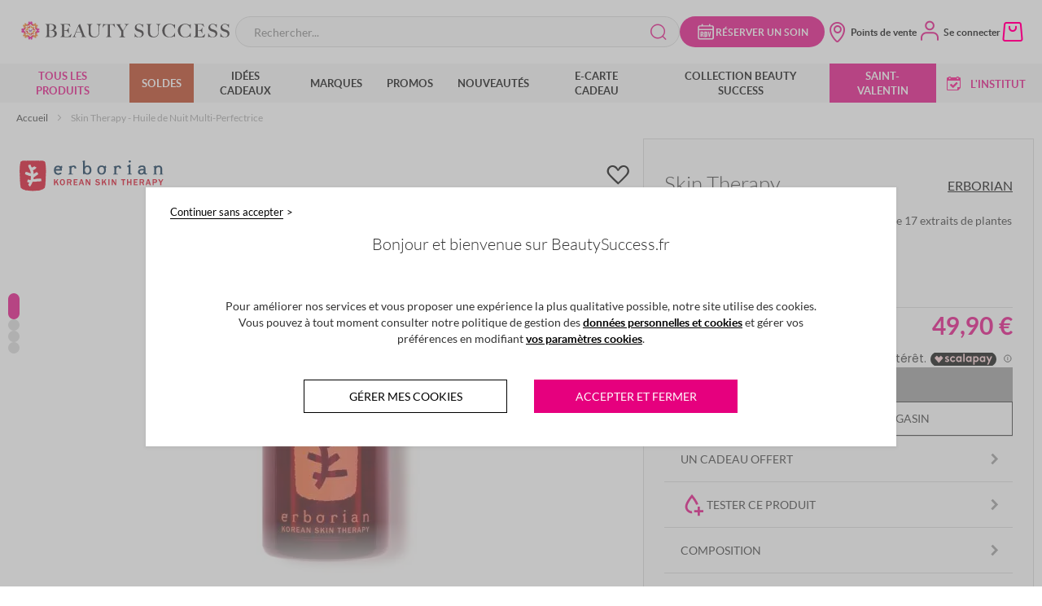

--- FILE ---
content_type: text/html; charset=UTF-8
request_url: https://www.beautysuccess.fr/soin-erborian-skin-therapy-huile-de-nuit-multi-perfectrice-mixte-30v5525314
body_size: 58382
content:
<!doctype html>
<html lang="fr">
    <head prefix="og: http://ogp.me/ns# fb: http://ogp.me/ns/fb# product: http://ogp.me/ns/product#">
        <script>
    var LOCALE = 'fr\u002DFR';
    var BASE_URL = 'https\u003A\u002F\u002Fwww.beautysuccess.fr\u002F';
    var require = {
        'baseUrl': 'https\u003A\u002F\u002Fwww.beautysuccess.fr\u002Fstatic\u002Fversion1765520921\u002Ffrontend\u002FBeautySuccess\u002FBSDesktop\u002Ffr_FR'
    };</script>        <meta charset="utf-8"/>
<meta name="title" content="Erborian - Skin Therapy Huile de Nuit Multi-Perfectrice  - K-Beauty | Beauty Success"/>
<meta name="description" content="Acheter dès maintenant Erborian Skin Therapy Huile de Nuit Multi-Perfectrice  | Paiement en 4x sans frais | Livraison gratuite dès 60€ d&#039;achat"/>
<meta name="robots" content="INDEX,FOLLOW"/>
<meta name="viewport" content="width=device-width, initial-scale=1, maximum-scale=1.0"/>
<meta name="format-detection" content="telephone=no"/>
<title>Erborian - Skin Therapy Huile de Nuit Multi-Perfectrice  - K-Beauty | Beauty Success</title>
<link  rel="stylesheet" type="text/css"  media="all" href="https://www.beautysuccess.fr/static/version1765520921/_cache/merged/7f1429b1aa0724488dbfd7ea02bc35a9.min.css" />
<link  rel="stylesheet" type="text/css"  media="screen and (min-width: 1024px)" href="https://www.beautysuccess.fr/static/version1765520921/frontend/BeautySuccess/BSDesktop/fr_FR/css/styles-l.min.css" />
<link  rel="stylesheet" type="text/css"  media="print" href="https://www.beautysuccess.fr/static/version1765520921/frontend/BeautySuccess/BSDesktop/fr_FR/css/print.min.css" />
<script  type="text/javascript"  src="https://www.beautysuccess.fr/static/version1765520921/_cache/merged/52a493cee22da4b657aa0dcf5201e2b5.min.js"></script>
<script  type="text/javascript"  defer="defer" src="https://www.beautysuccess.fr/static/version1765520921/_cache/merged/b9c7e9a54460263f55e1d0b5f0beca96.min.js"></script>
<script  type="text/javascript"  type="text/javascript" src="https://www.google.com/recaptcha/api.js"></script>
<script  type="text/javascript"  type="text/javascript" src="https://www.beautysuccess.fr/static/version1765520921/frontend/BeautySuccess/BSDesktop/fr_FR/BeautySuccess_BsReCaptcha/js/recaptcha.min.js"></script>
<link rel="preload" as="font" crossorigin="anonymous" href="https://www.beautysuccess.fr/static/version1765520921/frontend/BeautySuccess/BSDesktop/fr_FR/fonts/Blank-Theme-Icons/Blank-Theme-Icons.woff2" />
<link  rel="canonical" href="https://www.beautysuccess.fr/soin-erborian-skin-therapy-huile-de-nuit-multi-perfectrice-mixte-c076123" />
<link  rel="icon" type="image/x-icon" href="https://www.beautysuccess.fr/media/favicon/websites/1/favicon_1.ico" />
<link  rel="shortcut icon" type="image/x-icon" href="https://www.beautysuccess.fr/media/favicon/websites/1/favicon_1.ico" />
<meta name="p:domain_verify" content="3YrW0kSghyYmtXdMIESBOhaB5OiJFiil"/>                <script>
        require(['jquery','tarteaucitron'], function ($, tarteaucitron) {


            window.getWpCookie = function(name) {
                match = document.cookie.match(new RegExp(name + '=([^;]+)'));
                if (match) return decodeURIComponent(match[1].replace(/\+/g, ' ')) ;
            };

            window.dataLayer = window.dataLayer || [];
                                    var dlObjects = [{"google_tag_params":{"ecomm_pagetype":"product","ecomm_prodid":"119786","statut_user":"non_connecte"},"event":"dataLayerStatic"}];
            for (var i in dlObjects) {
                if (dlObjects[i].event === "dataLayerStatic") {
                    dlObjects[i].consent_data = {
                        'analytics_ga_consent': +tarteaucitron.rgpd.read('bsAnalytics-ga'),
                        'analytics_aventmedia_consent': +tarteaucitron.rgpd.read('bsAnalytics-aventmedia'),
                        'analytics_effinity_consent': +tarteaucitron.rgpd.read('bsAnalytics-effinity'),
                        'pub_marinsm_consent': +tarteaucitron.rgpd.read('bsPublicitaire-marinsm'),
                        'pub_bing_consent': +tarteaucitron.rgpd.read('bsPublicitaire-bing'),
                        'pub_effinity_consent': +tarteaucitron.rgpd.read('bsPublicitaire-effinity')
                    };
                }
                window.dataLayer.push(dlObjects[i]);
            }
                        var wpCookies = ['wp_customerId','wp_customerGroup'];
            wpCookies.map(function(cookieName) {
                var cookieValue = window.getWpCookie(cookieName);
                if (cookieValue) {
                    var dlObject = {};
                    dlObject[cookieName.replace('wp_', '')] = cookieValue;
                    window.dataLayer.push(dlObject);
                }
            });
        });
    </script>
            <script>
        require(['jquery','tarteaucitron'], function ($, tarteaucitron) {


            window.getWpCookie = function(name) {
                match = document.cookie.match(new RegExp(name + '=([^;]+)'));
                if (match) return decodeURIComponent(match[1].replace(/\+/g, ' ')) ;
            };

            window.dataLayer = window.dataLayer || [];
                                        window.dataLayer.push({ 'ecommerce': null });
                        var dlObjects = [{"google_tag_params":{"ecomm_pagetype":"product","ecomm_prodid":"C076123","ecomm_totalvalue":"49.90","ecomm_category":"Default Category \/ Tous les produits \/ Erborian \/ S\u00e9lection Black Friday \/ K-Beauty","id":"C076123","in_stock":true,"name":"Skin Therapy Huile de Nuit Multi-Perfectrice "},"event":"viewItem","ecommerce":{"detail":{"products":[{"name":"Skin Therapy Huile de Nuit Multi-Perfectrice ","id":"C076123","price":"49.90","brand":"Erborian","category":"Default Category \/ Tous les produits \/ Erborian \/ S\u00e9lection Black Friday \/ K-Beauty","quantity":1,"variant":[{"custom-sku":"30V5525006","price":"22.90","label":"Skin Therapy  MULTI-INGREDIENTS Flacon 10ML","offer":"","stock":"Yes"},{"custom-sku":"30V5525314","price":"49.90","label":"Skin Therapy Huile de Nuit Multi-Perfectrice 30ml","offer":"","stock":"Yes"}]}],"actionField":{"list":""}}}}];
            for (var i in dlObjects) {
                if (dlObjects[i].event === "dataLayerStatic") {
                    dlObjects[i].consent_data = {
                        'analytics_ga_consent': +tarteaucitron.rgpd.read('bsAnalytics-ga'),
                        'analytics_aventmedia_consent': +tarteaucitron.rgpd.read('bsAnalytics-aventmedia'),
                        'analytics_effinity_consent': +tarteaucitron.rgpd.read('bsAnalytics-effinity'),
                        'pub_marinsm_consent': +tarteaucitron.rgpd.read('bsPublicitaire-marinsm'),
                        'pub_bing_consent': +tarteaucitron.rgpd.read('bsPublicitaire-bing'),
                        'pub_effinity_consent': +tarteaucitron.rgpd.read('bsPublicitaire-effinity')
                    };
                }
                window.dataLayer.push(dlObjects[i]);
            }
                        var wpCookies = ['wp_customerId','wp_customerGroup'];
            wpCookies.map(function(cookieName) {
                var cookieValue = window.getWpCookie(cookieName);
                if (cookieValue) {
                    var dlObject = {};
                    dlObject[cookieName.replace('wp_', '')] = cookieValue;
                    window.dataLayer.push(dlObject);
                }
            });
        });
    </script>

    <!-- Google Tag Manager -->
<script>(function(w,d,s,l,i){w[l]=w[l]||[];w[l].push({'gtm.start':
new Date().getTime(),event:'gtm.js'});var f=d.getElementsByTagName(s)[0],
j=d.createElement(s),dl=l!='dataLayer'?'&l='+l:'';j.async=true;j.src=
'https://www.googletagmanager.com/gtm.js?id='+i+dl;f.parentNode.insertBefore(j,f);
})(window,document,'script','dataLayer','GTM-MVZT6F4');</script>
<!-- End Google Tag Manager -->    <script type="text/x-magento-init">
        {
            "*": {
                "Magento_PageCache/js/form-key-provider": {
                    "isPaginationCacheEnabled":
                        0                }
            }
        }
    </script>
<script type="text/javascript">
    (function () { // polyfill pour IE9, 10, 11
        if (typeof window.CustomEvent === "function")
            return false;
        function CustomEvent(event, params) {
            params = params || { bubbles: false, cancelable: false, detail: undefined };
            var evt = document.createEvent( 'CustomEvent' );
            evt.initCustomEvent( event, params.bubbles, params.cancelable, params.detail );
            return evt;
        }
        CustomEvent.prototype = window.Event.prototype;
        window.CustomEvent = CustomEvent;
    })();
    var TarteaucitronIsLoaded = new CustomEvent('TarteaucitronIsLoaded');
    var infortisTheme = {}; infortisTheme.responsive = true; infortisTheme.maxBreak = 1280;
    /* jira@NEW-140 */
    (function() {
        if ("-ms-user-select" in document.documentElement.style && navigator.userAgent.match(/IEMobile/)) {
            var msViewportStyle = document.createElement("style");
            msViewportStyle.appendChild(
                document.createTextNode("@-ms-viewport{width:auto!important}")
            );
            document.getElementsByTagName("head")[0].appendChild(msViewportStyle);
        }
    })();
</script>

<script type="text/javascript">
    window.tarteaucitronConfig = {"baseUrl":"https:\/\/www.beautysuccess.fr\/static\/version1765520921\/frontend\/BeautySuccess\/BSDesktop\/fr_FR\/BeautySuccess_BsRgpd\/"};


    window.tarteaucitronVariables = {
        customSupportEmail: "e-commerce@beautysuccess.fr"    };

    var tarteaucitron;
    require(['tarteaucitron'], function(tarteaucitron) {
        tarteaucitron.init({
            "hashtag": "#RGPD", /* Ouverture automatique du panel avec le hashtag */
            "highPrivacy": true, /* désactiver le consentement implicite (en naviguant) ? */
            "orientation": "top", /* le bandeau doit être en haut (top) ou en bas (bottom) ? */
            "adblocker": false, /* Afficher un message si un adblocker est détecté */
            "showAlertSmall": false, /* afficher le petit bandeau en bas à droite ? */
            "cookieslist": true, /* Afficher la liste des cookies installés ? */
            "removeCredit": true, /* supprimer le lien vers la source ? */
            "isBloquant": true /* Force l'utilisateur à accepter ou refuser les cookies */
        });

        (tarteaucitron.job = tarteaucitron.job || []).push('bsAnalytics');
        (tarteaucitron.job = tarteaucitron.job || []).push('bsFonctionnel');
        (tarteaucitron.job = tarteaucitron.job || []).push('bsPublicitaire');
        (tarteaucitron.job = tarteaucitron.job || []).push('bsSocial');

                    (tarteaucitron.user.facebookpixelId = '1482487478436422');
            (tarteaucitron.job = tarteaucitron.job || []).push('facebookpixel');
        
        window.tarteaucitron = tarteaucitron;
    });
</script>
<script>
    require(['jquery', 'tarteaucitron'], function(jQuery, tarteaucitron) {
        jQuery(document).ready(function(){
            jQuery('#arrow, #more_info').on('click', function() {
                if (jQuery('.block-rgpd-content-bot').css('display') == 'none' ) {
                    jQuery('.block-rgpd-content-bot').css('display', 'block');
                    jQuery('#arrow').removeClass('arrow fa fa-angle-down');
                    jQuery('#arrow').addClass('arrow fa fa-angle-up');
                } else {
                    jQuery('.block-rgpd-content-bot').css('display', 'none');
                    jQuery('#arrow').removeClass('arrow fa fa-angle-up');
                    jQuery('#arrow').addClass('arrow fa fa-angle-down');
                }
            });
        });
    });
</script>
<!-- Facebook Pixel Code -->
<script>
    require(['tarteaucitron'], function (tarteaucitron) {
        if(tarteaucitron.rgpd.read('facebookpixel') === "!ecAnalytics-ga=true!ecPublicitaire-doubleclick=true") {
            !function(f,b,e,v,n,t,s){if(f.fbq)return;n=f.fbq=function(){n.callMethod?
                n.callMethod.apply(n,arguments):n.queue.push(arguments)};if(!f._fbq)f._fbq=n;
                n.push=n;n.loaded=!0;n.version='2.0';n.queue=[];t=b.createElement(e);t.async=!0;
                t.src=v;s=b.getElementsByTagName(e)[0];s.parentNode.insertBefore(t,s)}(window,
                document,'script','//connect.facebook.net/en_US/fbevents.js');

            fbq('init', '1482487478436422');
            fbq('track', "PageView");

            document.addEventListener("DOMContentLoaded", function(event) {
                document.querySelectorAll('li > a[data-fbpixel="Boutonboncadeauheader"]').forEach(function(item) {
                    item.addEventListener('click', function() {
                        fbq('track', 'Boutonboncadeauheader');
                    });
                });
            });

        }
    });
</script>
<!-- End Facebook Pixel Code -->

	

    <!-- Begin Facebook ViewContent Pixel -->
    <script type="text/javascript">
        require(['tarteaucitron'], function (tarteaucitron) {
            if (tarteaucitron.rgpd.read('bsPublicitaire-facebook') && typeof fbq !== 'undefined') {
        	    fbq('track', 'ViewContent', {"content_type":"product","content_ids":["C076123"],"value":49.9,"currency":"EUR","content_name":"Skin Therapy Huile de Nuit Multi-Perfectrice "});
        	}
        });
    </script>
    <!-- End Facebook ViewContent Pixel --><!-- Facebook Tag IOS 14 -->
<meta name="facebook-domain-verification" content="p9wpq4imza1cus81qc1es4w39j90sz" />
<!-- End Facebook Tag IOS 14 -->
<link rel="preconnect" href="https://googletagmanager.com"/>

<meta property="og:image" content="https://www.beautysuccess.fr/static/version1765520921/frontend/BeautySuccess/BSDesktop/fr_FR/images/logo_tagline.png" />


<script type="application/ld+json">
    {"@context":"https:\/\/schema.org\/","@type":"Product","name":"Skin&#x20;Therapy&#x20;Huile&#x20;de&#x20;Nuit&#x20;Multi-Perfectrice&#x20;","image":"https:\/\/www.beautysuccess.fr\/media\/catalog\/product\/cache\/4fea07e277c82ab4be7d759dcf561c32\/c\/0\/c076123-erborian-skin-therapy-visuel_1.webp","description":"Un&#x20;huile&#x20;de&#x20;nuit&#x20;multi-perfectrice&#x20;compos&#xE9;e&#x20;de&#x20;17&#x20;extraits&#x20;de&#x20;plantes&#x20;qui&#x20;agit&#x20;pendant&#x20;votre&#x20;sommeil.&#x20;Sa&#x20;promesse&#x20;&#x3F;&#x20;Vous&#x20;redonner&#x20;confiance&#x20;en&#x20;votre&#x20;peau&#x20;nue,&#x20;en&#x20;une&#x20;nuit&#x20;seulement&#x20;&#x21;&#x2022;&#x20;APR&#xC8;S&#x20;LA&#x20;1&#xC8;RE&#x20;NUIT&#x2A;&#x20;&#x3A;&#x20;Votre&#x20;peau&#x20;est&#x20;liss&#xE9;e,&#x20;intens&#xE9;ment&#x20;nourrie&#x20;et&#x20;repulp&#xE9;e&#x20;en&#x20;hydratation.&#x20;Les&#x20;signes&#x20;de&#x20;fatigue&#x20;semblent&#x20;estomp&#xE9;s,&#x20;votre&#x20;teint&#x20;est&#x20;frais&#x20;et&#x20;lumineux.&#x2022;JOUR&#x20;APR&#xC8;S&#x20;JOUR,&#x20;DES&#x20;R&#xC9;SULTATS&#x20;AMPLIFI&#xC9;S&#x2A;&#x20;&#x3A;&#x20;les&#x20;rides&#x20;et&#x20;les&#x20;ridules&#x20;sont&#x20;visiblement&#x20;r&#xE9;duites&#x20;et&#x20;votre&#x20;peau&#x20;est&#x20;plus&#x20;souple.Elle&#x20;para&#xEE;t&#x20;plus&#x20;nette&#x20;avec&#x20;moins&#x20;d&#x27;imperfections&#x20;&#x3B;&#x20;le&#x20;grain&#x20;de&#x20;peau&#x20;est&#x20;affin&#xE9;&#x20;&#x3B;&#x20;et&#x20;votre&#x20;teint&#x20;est&#x20;unifi&#xE9;,&#x20;durablement&#x20;lumineux.Une&#x20;huile&#x20;biphas&#xE9;e&#x20;et&#x20;l&#xE8;g&#xE8;re,&#x20;pens&#xE9;e&#x20;pour&#x20;s&#x27;adapter&#x20;&#xE0;&#x20;tous&#x20;les&#x20;types&#x20;de&#x20;peau.&#x20;Rapidement&#x20;absorb&#xE9;e,&#x20;elle&#x20;enveloppe&#x20;d&#xE9;licatement&#x20;la&#x20;peau,&#x20;sans&#x20;laisser&#x20;de&#x20;fini&#x20;gras&#x20;&#x21;","brand":{"@type":"Thing","name":"30V"},"sku":"C076123","offers":{"@type":"AggregateOffer","priceCurrency":"EUR","url":"https:\/\/www.beautysuccess.fr\/soin-erborian-skin-therapy-huile-de-nuit-multi-perfectrice-mixte-30v5525314","availability":"https:\/\/schema.org\/InStock","lowPrice":"22,90","highPrice":"49,90","itemCondition":"https:\/\/schema.org\/NewCondition","seller":{"@type":"Organization","name":"Beauty Success"},"offers":[{"@type":"Offer","sku":"30V5525006","availability":"https:\/\/schema.org\/InStock","price":"22,90"},{"@type":"Offer","sku":"30V5525314","availability":"https:\/\/schema.org\/InStock","price":"49,90"}]},"review":[]}</script>
<!--  twitter product cards-->
<meta name="twitter:card" content="product" />
<meta name="twitter:domain" content="https://www.beautysuccess.fr/" />
<meta name="twitter:site" content="" />
<meta name="twitter:creator" content="" />
<meta name="twitter:title" content="Skin Therapy Huile de Nuit Multi-Perfectrice " />
<meta name="twitter:description" content="Un huile de nuit multi-perfectrice composée de 17 extraits de plantes qui agit pendant votre sommeil. Sa promesse ? Vous redonner confiance en votre peau nue, en une nuit seulement !• APRÈS LA 1ÈRE NUIT* : Votre peau est lissée, intensément nourrie et repulpée en hydratation. Les signes de fatigue semblent estompés, votre teint est frais et lumineux.•JOUR APRÈS JOUR, DES RÉSULTATS AMPLIFIÉS* : les rides et les ridules sont visiblement réduites et votre peau est plus souple.Elle paraît plus nette avec moins d&#039;imperfections ; le grain de peau est affiné ; et votre teint est unifié, durablement lumineux.Une huile biphasée et lègère, pensée pour s&#039;adapter à tous les types de peau. Rapidement absorbée, elle enveloppe délicatement la peau, sans laisser de fini gras !" />
<meta name="twitter:image" content="https://www.beautysuccess.fr/media/catalog/product/cache/4fea07e277c82ab4be7d759dcf561c32/c/0/c076123-erborian-skin-therapy-visuel_1.webp" />
<meta name="twitter:data1" content="EUR49.90" />
<meta name="twitter:label1" content="PRICE" />
<meta name="twitter:data2" content="FR" />
<meta name="twitter:label2" content="LOCATION" />
<!--  twitter product cards-->
<!--  facebook open graph -->
<meta property="og:site_name" content="" />
<meta property="og:type" content="og:product" />
<meta property="og:title" content="Skin&#x20;Therapy&#x20;Huile&#x20;de&#x20;Nuit&#x20;Multi-Perfectrice&#x20;" />
<meta property="og:image" content="https://www.beautysuccess.fr/media/catalog/product/cache/4fea07e277c82ab4be7d759dcf561c32/c/0/c076123-erborian-skin-therapy-visuel_1.webp" />
<meta property="og:description" content="Un&#x20;huile&#x20;de&#x20;nuit&#x20;multi-perfectrice&#x20;compos&#xE9;e&#x20;de&#x20;17&#x20;extraits&#x20;de&#x20;plantes&#x20;qui&#x20;agit&#x20;pendant&#x20;votre&#x20;sommeil.&#x20;Sa&#x20;promesse&#x20;&#x3F;&#x20;Vous&#x20;redonner&#x20;confiance&#x20;en&#x20;votre&#x20;peau&#x20;nue,&#x20;en&#x20;une&#x20;nuit&#x20;seulement&#x20;&#x21;&#x2022;&#x20;APR&#xC8;S&#x20;LA&#x20;1&#xC8;RE&#x20;NUIT&#x2A;&#x20;&#x3A;&#x20;Votre&#x20;peau&#x20;est&#x20;liss&#xE9;e,&#x20;intens&#xE9;ment&#x20;nourrie&#x20;et&#x20;repulp&#xE9;e&#x20;en&#x20;hydratation.&#x20;Les&#x20;signes&#x20;de&#x20;fatigue&#x20;semblent&#x20;estomp&#xE9;s,&#x20;votre&#x20;teint&#x20;est&#x20;frais&#x20;et&#x20;lumineux.&#x2022;JOUR&#x20;APR&#xC8;S&#x20;JOUR,&#x20;DES&#x20;R&#xC9;SULTATS&#x20;AMPLIFI&#xC9;S&#x2A;&#x20;&#x3A;&#x20;les&#x20;rides&#x20;et&#x20;les&#x20;ridules&#x20;sont&#x20;visiblement&#x20;r&#xE9;duites&#x20;et&#x20;votre&#x20;peau&#x20;est&#x20;plus&#x20;souple.Elle&#x20;para&#xEE;t&#x20;plus&#x20;nette&#x20;avec&#x20;moins&#x20;d&amp;&#x23;039&#x3B;imperfections&#x20;&#x3B;&#x20;le&#x20;grain&#x20;de&#x20;peau&#x20;est&#x20;affin&#xE9;&#x20;&#x3B;&#x20;et&#x20;votre&#x20;teint&#x20;est&#x20;unifi&#xE9;,&#x20;durablement&#x20;lumineux.Une&#x20;huile&#x20;biphas&#xE9;e&#x20;et&#x20;l&#xE8;g&#xE8;re,&#x20;pens&#xE9;e&#x20;pour&#x20;s&amp;&#x23;039&#x3B;adapter&#x20;&#xE0;&#x20;tous&#x20;les&#x20;types&#x20;de&#x20;peau.&#x20;Rapidement&#x20;absorb&#xE9;e,&#x20;elle&#x20;enveloppe&#x20;d&#xE9;licatement&#x20;la&#x20;peau,&#x20;sans&#x20;laisser&#x20;de&#x20;fini&#x20;gras&#x20;&#x21;" />
<meta property="og:url" content="https://www.beautysuccess.fr/soin-erborian-skin-therapy-huile-de-nuit-multi-perfectrice-mixte-30v5525314" />
<meta property="product:price:amount" content="49.90" />
<meta property="product:price:currency" content="EUR" />
<meta property="product:availability" content="instock" />
<!--  facebook open graph -->
<!-- rich pins -->
<meta name="pinterest-rich-pin" content="enabled" />
<!-- rich pins -->
    </head>
    <body data-container="body"
          data-mage-init='{"loaderAjax": {}, "loader": { "icon": "https://www.beautysuccess.fr/static/version1765520921/frontend/BeautySuccess/BSDesktop/fr_FR/images/loader-2.gif"}}'
        id="html-body" class="page-product-configurable product-page erborian catalog-product-view product-soin-erborian-skin-therapy-huile-de-nuit-multi-perfectrice-mixte-c076123 page-layout-1column">
        <!-- Google Tag Manager (noscript) -->
<noscript><iframe src="https://www.googletagmanager.com/ns.html?id=GTM-MVZT6F4"
height="0" width="0" style="display:none;visibility:hidden"></iframe></noscript>
<!-- End Google Tag Manager (noscript) --><div data-role="cadence-fbpixel-fpc" style="display:none;">

</div>
<script type="text/x-magento-init">
    {"[data-role='cadence-fbpixel-fpc']": {"Magento_Ui/js/core/app": {"components":{"cadenceFbpixelFpc":{"component":"Cadence_Fbpixel\/js\/view\/cadence-fbpixel-fpc"}}}}}
</script>


<div
            class="ambanners ambanner-10"
        data-position="10"
        data-bannerid=""
        data-role="amasty-banner-container"
></div>

<script type="text/x-magento-init">
    {
        "*": {
            "mage/cookies": {
                "expires": null,
                "path": "\u002F",
                "domain": ".www.beautysuccess.fr",
                "secure": true,
                "lifetime": "604800"
            }
        }
    }
</script>
    <noscript>
        <div class="message global noscript">
            <div class="content">
                <p>
                    <strong>Javascript est désactivé dans votre navigateur.</strong>
                    <span>
                        Pour une meilleure expérience sur notre site, assurez-vous d’activer JavaScript dans votre navigateur.                    </span>
                </p>
            </div>
        </div>
    </noscript>

<script>
    window.cookiesConfig = window.cookiesConfig || {};
    window.cookiesConfig.secure = true;
</script><script>    require.config({
        map: {
            '*': {
                wysiwygAdapter: 'mage/adminhtml/wysiwyg/tiny_mce/tinymceAdapter'
            }
        }
    });</script>
<div class="page-wrapper"><header id="stickyHeader" class="page-header"><div class="panel wrapper"><div class="panel header"><a class="action skip contentarea"
   href="#contentarea">
    <span>
        Allez au contenu    </span>
</a>
</div></div><div class="header content"><div class="logo-wrapper">
<span data-action="toggle-nav" class="action nav-toggle"><i class="lni lni-menu-hamburger-1"></i></span>


<a
    class="logo"
    href="https://www.beautysuccess.fr/"
    title="Beauty&#x20;Success"
    aria-label="store logo">
    <img src="https://www.beautysuccess.fr/static/version1765520921/frontend/BeautySuccess/BSDesktop/fr_FR/images/logo_noflag.svg"
         title="Beauty&#x20;Success"
         alt="Beauty&#x20;Success"
         width="269"         height="35"    />
</a>
</div><style>
/* TICKET #9139 */
.cms-magasins-lyon .container-multistore > .row {display: flex; flex-direction: column;}
.cms-magasins-lyon .multiple-store {order: 1;}
.cms-magasins-lyon .multiple-store:last-child {order: 0;}
/* TICKET #9139 */


/* TICKET #8864  */
.content-bar-fidelity>.bs_button {z-index:0!important;}
.nav-categ-block button {z-index:1!important;}
.sub-menuaccount-nav {z-index:1!important;}



/* TICKET #8774 POUR CACHER LE BOUTON D ANNULATION DES RDV INSTITUT */
/* .customer-account-appointments .cartoucheRdv-recapInfo .schedule-deletion {display: none}   */
/* TICKET #8774 POUR CACHER LE BOUTON D ANNULATION DES RDV INSTITUT */
   
    .bs_slider_products .title {margin-bottom: 30px;}
    .product-item:not(.quickcart-product-item) .product-item-info .product-item-details .bottom-details .product-item-inner .product-item-actions button {z-index:99999!important}
    .product-item:not(.quickcart-product-item) .product-item-info .product-item-details .top-details .product-item-name a:after {z-index:0} 


    /* tag hp chanel */
.cms-home .hashtags-content .hashtags {color:#000;}

    /* MENU CUSTOM */

/* pushmenu txt */
.navigationMenu .pushmenu-item_html .pushmenu-txt a { text-align:left; text-transform:uppercase; padding: 8px 0 8px 20px;}
.navigationMenu .pushmenu-item_html .pushmenu-txt a.txt { text-align:left; text-transform:none; padding: 8px 0 8px 40px; font-size:12px;}


*/ tous les produits */ #category-node-4 > a span{color:#e6007e;}

   /* fete des peres */
    .navigationMenu .level0#category-node-894>a { background-color:#e6007e; color:#FFF; }
    .navigationMenu .categorie-and-blocCMS.blocCMS-2columns .submenu li#category-node-880.level1 a span{color: #e6007e;}

    /* menu black friday */
    .navigationMenu .level0#category-node-776>a { background-color:#000; color:#FFF; }


    /* menu calendrier de l avent*/


    /* menu noel*/
    .navigationMenu .level0#category-node-785>a { background-color:#b38525; color:#FFF; }

    /* menu St Valentin*/
    .navigationMenu .level0#category-node-827>a { background-color:#e6007e; color:#FFF; }

    /* menu idees kdo */
    .navigationMenu .level0.menu-all-products .submenu li#category-node-95.level1>a span{ color: #c50037; }
   /* .navigationMenu .level0.menu-all-products .submenu li#category-node-1312.level3>a span{ color: #e6007e; } */
    
    /* Fete des meres */
    .navigationMenu .level0#category-node-872>a { background-color:#e6007e; color:#FFF; }
    .navigationMenu .categorie-and-blocCMS.blocCMS-2columns .submenu li#category-node-880.level1 a span{color: #e6007e;}
/* menus -25 coffrets */
    .navigationMenu .level0.menu-all-products .submenu li#category-node-1561.level2>a span{ color: #e6007e; }
    .navigationMenu .level0.menu-all-products .submenu li#category-node-1380.level2>a span{ color: #e6007e; }
    .navigationMenu .level0.menu-all-products .submenu li#category-node-1381.level2>a span{ color: #e6007e; }
    .navigationMenu .level0.menu-all-products .submenu li#category-node-1166.level2>a span{ color: #e6007e; }
    .navigationMenu .level0.menu-all-products .submenu li#category-node-1382.level2>a span{ color: #e6007e; }
    .navigationMenu .level0.menu-all-products .submenu li#category-node-248.level2>a span{ color: #e6007e; }

/* menus soldes */
    .navigationMenu .level0#category-node-719>a { background-color:#ba3613; color:#FFF; }
    .navigationMenu .level0.menu-all-products .submenu li#category-node-1349.level2>a span{ color: #e6007e; }
    .navigationMenu .level0.menu-all-products .submenu li#category-node-1350.level2>a span{ color: #e6007e; }
    .navigationMenu .level0.menu-all-products .submenu li#category-node-1351.level2>a span{ color: #e6007e; }
    .navigationMenu .level0.menu-all-products .submenu li#category-node-1352.level2>a span{ color: #e6007e; }
    .navigationMenu .level0.menu-all-products .submenu li#category-node-1353.level2>a span{ color: #e6007e; }

/* menu soin visage */
 .navigationMenu .level0.menu-all-products .submenu li#category-node-1472.level2>a span{ color: #e6007e; }

/* parapharmacie */
    .navigationMenu .level0.menu-all-products .submenu li#category-node-1091.level1>a span{ color: #6dc6b5; }
    .navigationMenu .categorie-and-blocCMS.blocCMS-2columns .submenu li#category-node-697.level1 a span{ color:#e6007e; }

/* parfum iconiques */ .navigationMenu .level0.menu-all-products .submenu li#category-node-712.level2>a span{ color: #e6007e; }

/* idees cadeaux green */    .navigationMenu .level0.menu-all-products .submenu li#category-node-261.level3>a span{ color: #849e85; }

*/ coffrets saint valentin */ .navigationMenu .level0.menu-all-products .submenu li#category-node-294.level2>a span { color: #e6007e; }

/* parfum green */    .navigationMenu .level0.menu-all-products .submenu li#category-node-739.level2>a span { color: #849e85; }
/* soin green */     .navigationMenu .level0.menu-all-products .submenu li#category-node-740.level2>a span { color: #849e85; }
/* corps green */     .navigationMenu .level0.menu-all-products .submenu li#category-node-741.level2>a span { color: #849e85; }
/* maquillage green */     .navigationMenu .level0.menu-all-products .submenu li#category-node-742.level2>a span { color: #849e85; }
/*accessoires green */     .navigationMenu .level0.menu-all-products .submenu li#category-node-743.level2>a span { color: #849e85; }

    /* Anniversaire menu 0 */
    .navigationMenu .level0#category-node-1521>a { background-color:#e6007e; color:#FFF; }

    /* Calendriers menu 0
    .navigationMenu .level0#category-node-1318>a { background-color:#e6007e; color:#FFF; } */

/* calendriers de l'Avent */    .navigationMenu .level0.menu-all-products .submenu li#category-node-1161.level3>a span { color:#e6007e; }
/* parfum coffrets noel */    .navigationMenu .level0.menu-all-products .submenu li#category-node-1164.level2>a span { color:#c50037; }
/* soin coffrets noel */    .navigationMenu .level0.menu-all-products .submenu li#category-node-88.level2>a span { color:#c50037; }
/* corps coffrets noel    .navigationMenu .level0.menu-all-products .submenu li#category-node-1166.level2>a span { color:#c50037; } */ 
/* idees cadeaux coffrets noel */    .navigationMenu .level0.menu-all-products .submenu li#category-node-1163.level2>a span { color:#c50037; }
/* maquillage saint valentin */    .navigationMenu .level0.menu-all-products .submenu li#category-node-166.level2>a span { color:#c50037; }

/* fin menu custom */

/* custom marques */ 

    /* categorie rituals soin visage */
    .categorypath-marques-rituals .secondary-navigation .nav-2 { display: none!important; }

    /* categorie dior */
    .categorypath-marques-dior .secondary-navigation .nav-9 { display: none!important; }

    /* categorie chanel */
    .categorypath-marques-chanel .secondary-navigation .nav-6 { display: none!important; }
    .categorypath-marques-chanel .secondary-navigation .nav-7 { display: none!important; } 

*/ bandeau Guerlain logo */
.guerlain .header-brand-premium-bandeau, .category-guerlain .header-brand-premium-bandeau { text-align:center; }
.guerlain.catalog-product-view .header-brand-premium-bandeau { margin-bottom:30px; }

    /* bandeau Chanel */
    .category-chanel .header-brand-premium-bandeau, .chanel .header-brand-premium-bandeau { border-top: 8px solid #000; background-color:#FFF; height:100px; text-align:center; }
    .category-chanel .header-brand-premium-bandeau img, .chanel .header-brand-premium-bandeau img { margin:auto; padding:20px 0; }
    .chanel .product-reviews-summary.short{display:none;}

/* fin custom marques */


    #category-node-5 ul.submenu.level0{
        max-height: 390px;
        min-height: 390px;
    }



/* Home custom slider */
.bs_slider_productsChanel .bs-price-box{color:#000;}
.bs_slider_productsChanel .product-reviews-summary-bloc{display:none;}
.bs_slider_productsChanel .product-item{padding-bottom: 25px!important;}



@media (min-width: 1201px) {
    li#category-node-34 > ul.submenu.level1 {
    max-height: 510px!important;
    min-height: 510px!important;
    }

    .navigationMenu .level0.menu-all-products>.submenu {
    min-height: 513px;
    }
}

@media (max-width: 1200px) {
    li#category-node-34 > ul.submenu.level1 {
    max-height: 550px!important;
    min-height: 550px!important;
    }

    .navigationMenu .level0.menu-all-products>.submenu {
    min-height: 553px;
    }
}

@media screen and (max-width: 1200px) {
.carecheckout-reservation-login .block-customerbs-pairing h2.block-title:after{
    margin-top: 30px;
}
}

#block-customerbs-btn-section.bs_displayNone + #block-customerbs-pairingForm h2:before,
#block-customerbs-btn-section.bs_displayNone + #block-customerbs-pairingForm h2:after,
#block-customerbs-btn-section.bs_displayNone + #block-customerbs-pairingForm .actions-toolbar:before{content:none}

</style>
<div class="block block-search">
    <div class="block block-title"><strong>Rechercher</strong></div>
    <div class="block block-content">
        <form class="form minisearch" id="minisearch-form-top-search" action="https://www.beautysuccess.fr/catalogsearch/result/" method="get">
            <div class="field search">
                <label class="label" for="minisearch-input-top-search" data-role="minisearch-label">
                    <span>Rechercher</span>
                </label>
                <div class="control">
                    <input
                            id="minisearch-input-top-search"
                           type="text"
                           name="q"
                           value=""
                           placeholder="Rechercher..."
                           class="input-text"
                           maxlength="128"
                           role="combobox"
                           aria-haspopup="false"
                           aria-autocomplete="both"
                           autocomplete="off"
                           data-block="autocomplete-form"
                           data-mage-init="&#x7B;&quot;quickSearch&quot;&#x3A;&#x7B;&quot;formSelector&quot;&#x3A;&quot;&#x23;minisearch-form-top-search&quot;,&quot;url&quot;&#x3A;&quot;https&#x3A;&#x5C;&#x2F;&#x5C;&#x2F;www.beautysuccess.fr&#x5C;&#x2F;search&#x5C;&#x2F;ajax&#x5C;&#x2F;suggest&#x5C;&#x2F;&quot;,&quot;destinationSelector&quot;&#x3A;&quot;&#x23;minisearch-autocomplete-top-search&quot;,&quot;templates&quot;&#x3A;&#x7B;&quot;term&quot;&#x3A;&#x7B;&quot;title&quot;&#x3A;&quot;Recherches&#x20;populaires&quot;,&quot;template&quot;&#x3A;&quot;Smile_ElasticsuiteCore&#x5C;&#x2F;autocomplete&#x5C;&#x2F;term&quot;&#x7D;,&quot;product&quot;&#x3A;&#x7B;&quot;title&quot;&#x3A;&quot;Article&#x28;s&#x29;&quot;,&quot;template&quot;&#x3A;&quot;BeautySuccess_BsSearch&#x5C;&#x2F;autocomplete&#x5C;&#x2F;product&quot;&#x7D;,&quot;category&quot;&#x3A;&#x7B;&quot;title&quot;&#x3A;&quot;Cat&#x5C;u00e9gories&quot;,&quot;template&quot;&#x3A;&quot;Smile_ElasticsuiteCatalog&#x5C;&#x2F;autocomplete&#x5C;&#x2F;category&quot;&#x7D;,&quot;product_attribute&quot;&#x3A;&#x7B;&quot;title&quot;&#x3A;&quot;Attributs&quot;,&quot;template&quot;&#x3A;&quot;Smile_ElasticsuiteCatalog&#x5C;&#x2F;autocomplete&#x5C;&#x2F;product-attribute&quot;,&quot;titleRenderer&quot;&#x3A;&quot;Smile_ElasticsuiteCatalog&#x5C;&#x2F;js&#x5C;&#x2F;autocomplete&#x5C;&#x2F;product-attribute&quot;&#x7D;,&quot;brand&quot;&#x3A;&#x7B;&quot;title&quot;&#x3A;&quot;Marque&#x28;s&#x29;&quot;,&quot;template&quot;&#x3A;&quot;BeautySuccess_BsSearch&#x5C;&#x2F;autocomplete&#x5C;&#x2F;brand&quot;&#x7D;,&quot;stockist&quot;&#x3A;&#x7B;&quot;title&quot;&#x3A;&quot;Parfumeries&#x20;et&#x20;Instituts&quot;,&quot;template&quot;&#x3A;&quot;BeautySuccess_BsSearch&#x5C;&#x2F;autocomplete&#x5C;&#x2F;stockist&quot;&#x7D;&#x7D;,&quot;priceFormat&quot;&#x3A;&#x7B;&quot;pattern&quot;&#x3A;&quot;&#x25;s&#x5C;u00a0&#x5C;u20ac&quot;,&quot;precision&quot;&#x3A;2,&quot;requiredPrecision&quot;&#x3A;2,&quot;decimalSymbol&quot;&#x3A;&quot;,&quot;,&quot;groupSymbol&quot;&#x3A;&quot;&#x5C;u202f&quot;,&quot;groupLength&quot;&#x3A;3,&quot;integerRequired&quot;&#x3A;false&#x7D;&#x7D;&#x7D;"
                    />
                    <div id="minisearch-autocomplete-top-search" class="search-autocomplete"></div>
                                    </div>
            </div>
            <div class="actions">
                <button type="submit" title="Rechercher" class="action search">
                    <i class="lni lni-search-1"></i>
                    <span>Rechercher</span>
                </button>
            </div>
        </form>
    </div>
</div>

<a class="appointment-button" href="https://www.beautysuccess.fr/rendez-vous-en-institut/" title="R&#xE9;server&#x20;un&#x20;soin">
  <div>
    <svg width="24" height="24" viewBox="0 0 24 24" fill="none" xmlns="http://www.w3.org/2000/svg">
        <path d="M19.2998 21.6H4.6998C3.3998 21.6 2.2998 20.6 2.2998 19.4V6.4C2.2998 5.2 3.3998 4.2 4.6998 4.2H6.79981V3.2C6.79981 2.8 7.09981 2.4 7.59981 2.4C8.09981 2.4 8.39981 2.7 8.39981 3.2V4.2H15.8998V3.2C15.8998 2.8 16.1998 2.4 16.6998 2.4C17.1998 2.4 17.4998 2.7 17.4998 3.2V4.2H19.5998C20.8998 4.2 21.9998 5.2 21.9998 6.4V19.4C21.9998 20.6 20.8998 21.6 19.5998 21.6H19.2998ZM3.7998 10.1V19.3C3.7998 19.7 4.1998 20.1 4.6998 20.1H19.2998C19.7998 20.1 20.1998 19.8 20.1998 19.3V10.1H3.7998ZM3.7998 8.6H20.2998V6.4C20.2998 6 19.8998 5.6 19.3998 5.6H4.6998C4.1998 5.6 3.7998 5.9 3.7998 6.4V8.6Z" />
        <path d="M5.5 18.3V11.8H7.3C7.7 11.8 8.1 11.8 8.4 11.9C8.7 11.9 9 12.2 9.1 12.4C9.2 12.6 9.4 13 9.4 13.5C9.4 14 9.4 14 9.4 14.2C9.4 14.4 9.3 14.6 9.2 14.7C9.1 14.9 8.9 15 8.7 15.1L9.6 18.2H8.1L7.4 15.3H7V18.2H5.6L5.5 18.3ZM6.9 14.6H7.3C7.5 14.6 7.7 14.6 7.8 14.5C7.9 14.5 8 14.3 8 14.2C8 14.1 8 13.9 8 13.7C8 13.4 8 13.2 7.8 13.1C7.7 12.9 7.5 12.9 7.2 12.9H6.7V14.7L6.9 14.6Z" />
        <path d="M10.3002 18.3V11.8H11.9002C12.5002 11.8 12.9002 11.8 13.2002 12C13.5002 12.1 13.7002 12.4 13.9002 12.7C14.0002 13 14.1002 13.4 14.1002 13.9V16.3C14.1002 16.8 14.1002 17.2 13.9002 17.5C13.8002 17.8 13.6002 18 13.2002 18.2C12.9002 18.3 12.5002 18.4 11.9002 18.4H10.2002L10.3002 18.3ZM11.7002 17.3H11.9002C12.1002 17.3 12.3002 17.3 12.4002 17.3C12.4002 17.3 12.6002 17.1 12.6002 17C12.6002 16.9 12.6002 16.7 12.6002 16.5V13.7C12.6002 13.5 12.6002 13.4 12.6002 13.2C12.6002 13 12.6002 13 12.4002 12.9C12.4002 12.9 12.2002 12.9 11.9002 12.9H11.7002V17.4V17.3Z" />
        <path d="M15.7996 18.3L14.5996 11.8H15.7996L16.4996 16.2L17.0996 11.8H18.3996L17.1996 18.3H15.6996H15.7996Z" />
    </svg>
  </div>
  <div>Réserver un soin</div>
</a>
<div class="quicklinks">
<a class="header_storeloc" href="https://www.beautysuccess.fr/nos-points-de-vente/" title="Nos&#x20;points&#x20;de&#x20;vente">
    <i class="lni lni-map-marker-5"></i>
    <span>Points de vente</span>
</a>
<div class="BS_header_connect">
    <a href="https://www.beautysuccess.fr/customer/account/login/referer/aHR0cHM6Ly93d3cuYmVhdXR5c3VjY2Vzcy5mci9zb2luLWVyYm9yaWFuLXNraW4tdGhlcmFweS1odWlsZS1kZS1udWl0LW11bHRpLXBlcmZlY3RyaWNlLW1peHRlLTMwdjU1MjUzMTQ~/" class="header_accountBlock">
        <i id="icon_login" class="lni lni-user-2"></i>
        <i id="icon_logged" class="lni lni-user-check"></i>
        <span class="account-title">
            <span id="menu-greetings">Se connecter</span>
            <span id="menu-firstname"></span>
        </span>
    </a>

    <div class="BS_header_customer BS_header_connectFrame">
        <div class="BS_header_connectFrame_content" style="display: none">

            <a class="connectFrame_item connect_account" href="https://www.beautysuccess.fr/customer/account/" title="Mon&#x20;compte">
                <span>Mon compte</span>
                <span><span id="menu-fidpoints"></span> points de fidélité</span>
                <span class="icon-wrapper"><i class="lni lni-user-circle-1"></i></span>
            </a>

            <a class="connectFrame_item connect_orders" href="https://www.beautysuccess.fr/sales/order/history/" title="Mes&#x20;commandes">
                <span>Mes commandes</span>
                <span class="icon-wrapper"><i class="lni lni-label-list"></i></span>
            </a>

        
            <a class="connectFrame_item connect_appointments" href="https://www.beautysuccess.fr/customer/account/appointments/" title="Mes&#x20;rendez-vous&#x20;en&#x20;institut">
                <span>Mes rendez-vous en institut</span>
                <span class="icon-wrapper">
                    <svg width="28" height="28" viewBox="0 0 24 24" fill="none" xmlns="http://www.w3.org/2000/svg">
                        <path d="M19.2998 21.6H4.6998C3.3998 21.6 2.2998 20.6 2.2998 19.4V6.4C2.2998 5.2 3.3998 4.2 4.6998 4.2H6.79981V3.2C6.79981 2.8 7.09981 2.4 7.59981 2.4C8.09981 2.4 8.39981 2.7 8.39981 3.2V4.2H15.8998V3.2C15.8998 2.8 16.1998 2.4 16.6998 2.4C17.1998 2.4 17.4998 2.7 17.4998 3.2V4.2H19.5998C20.8998 4.2 21.9998 5.2 21.9998 6.4V19.4C21.9998 20.6 20.8998 21.6 19.5998 21.6H19.2998ZM3.7998 10.1V19.3C3.7998 19.7 4.1998 20.1 4.6998 20.1H19.2998C19.7998 20.1 20.1998 19.8 20.1998 19.3V10.1H3.7998ZM3.7998 8.6H20.2998V6.4C20.2998 6 19.8998 5.6 19.3998 5.6H4.6998C4.1998 5.6 3.7998 5.9 3.7998 6.4V8.6Z" />
                        <path d="M5.5 18.3V11.8H7.3C7.7 11.8 8.1 11.8 8.4 11.9C8.7 11.9 9 12.2 9.1 12.4C9.2 12.6 9.4 13 9.4 13.5C9.4 14 9.4 14 9.4 14.2C9.4 14.4 9.3 14.6 9.2 14.7C9.1 14.9 8.9 15 8.7 15.1L9.6 18.2H8.1L7.4 15.3H7V18.2H5.6L5.5 18.3ZM6.9 14.6H7.3C7.5 14.6 7.7 14.6 7.8 14.5C7.9 14.5 8 14.3 8 14.2C8 14.1 8 13.9 8 13.7C8 13.4 8 13.2 7.8 13.1C7.7 12.9 7.5 12.9 7.2 12.9H6.7V14.7L6.9 14.6Z" />
                        <path d="M10.3002 18.3V11.8H11.9002C12.5002 11.8 12.9002 11.8 13.2002 12C13.5002 12.1 13.7002 12.4 13.9002 12.7C14.0002 13 14.1002 13.4 14.1002 13.9V16.3C14.1002 16.8 14.1002 17.2 13.9002 17.5C13.8002 17.8 13.6002 18 13.2002 18.2C12.9002 18.3 12.5002 18.4 11.9002 18.4H10.2002L10.3002 18.3ZM11.7002 17.3H11.9002C12.1002 17.3 12.3002 17.3 12.4002 17.3C12.4002 17.3 12.6002 17.1 12.6002 17C12.6002 16.9 12.6002 16.7 12.6002 16.5V13.7C12.6002 13.5 12.6002 13.4 12.6002 13.2C12.6002 13 12.6002 13 12.4002 12.9C12.4002 12.9 12.2002 12.9 11.9002 12.9H11.7002V17.4V17.3Z" />
                        <path d="M15.7996 18.3L14.5996 11.8H15.7996L16.4996 16.2L17.0996 11.8H18.3996L17.1996 18.3H15.6996H15.7996Z" />
                    </svg>
                </span>
            </a>

            <a class="connectFrame_item connect_disconnect" href="https://www.beautysuccess.fr/customer/account/logout/" class="BS_header_connectedLink_disconnect" title="Se&#x20;d&#xE9;connecter">
                <span>Se déconnecter</span>
                <span class="icon-wrapper"><i class="lni lni-xmark"></i></span>
            </a>

        </div>
    </div>

    <div class="BS_header_newCustomer BS_header_connectFrame">
        <div class="BS_header_connectFrame_content" style="display: none">
            <div class="connectFrame_item">
                <span>Déjà client ?</span>
                <a href="https://www.beautysuccess.fr/customer/account/login/referer/aHR0cHM6Ly93d3cuYmVhdXR5c3VjY2Vzcy5mci9zb2luLWVyYm9yaWFuLXNraW4tdGhlcmFweS1odWlsZS1kZS1udWl0LW11bHRpLXBlcmZlY3RyaWNlLW1peHRlLTMwdjU1MjUzMTQ~/" title="Se&#x20;connecter">
                    Se connecter                </a>
            </div>
            <div class="connectFrame_item">
                <span>Nouveau client ?</span>
                <a href="https://www.beautysuccess.fr/customer/account/login/?section=register" title="Créer un compte">
                    Créer un compte                </a>
            </div>
        </div>
    </div>
</div>


<script type="text/x-magento-init">
        {
            "*": {
                "Magento_Ui/js/core/app": {
                    "components": {
                        "customer": {
                            "component": "BeautySuccess_BsHeader/js/customer"
                        }
                    }
                }
            }
        }
</script>
<script type="text/x-magento-init">
    {
        "*": {
            "bfCache": {}
        }
    }
</script>
<script>
    if(document.getElementById('create-account')) {
        document.getElementById('create-account').addEventListener('click', function () {
            dataLayer.push({
                'event': 'compte',
                'eventCategory': 'intention-inscription',
                'eventLabel': 'page-inscription'
            });
        });
    }
</script>

<div data-block="minicart" class="minicart-wrapper quickcart-wrapper minicart-weltpixel">
    <a class="action showcart" href="https://www.beautysuccess.fr/checkout/cart/"
       data-bind="scope: 'minicart_content'">
        <i class="lni lni-bag-shopping-2"></i>
        <span class="counter qty empty"
              data-bind="css: { empty: !!getCartParam('summary_count') == false }, blockLoader: isLoading">
            <span class="counter-number"><!-- ko text: getCartParam('summary_count') --><!-- /ko --></span>
            <span class="counter-label">
            <!-- ko if: getCartParam('summary_count') -->
                <!-- ko text: getCartParam('summary_count') --><!-- /ko -->
                <!-- ko i18n: 'items' --><!-- /ko -->
                <!-- /ko -->
            </span>
        </span>
    </a>
            <div class="block block-minicart block-quickcart empty"
             data-role="dropdownDialog"
        >
            <div id="minicart-content-wrapper" class="quickcart-content-wrapper" data-bind="scope: 'minicart_content'">
                <!-- ko template: getTemplate() --><!-- /ko -->
            </div>
                    </div>
        <div class="quickcart-overlay" style="display: none;" data-action="close"></div>
        <script>
        window.checkout = {"shoppingCartUrl":"https:\/\/www.beautysuccess.fr\/checkout\/cart\/","checkoutUrl":"https:\/\/www.beautysuccess.fr\/checkout\/","updateItemQtyUrl":"https:\/\/www.beautysuccess.fr\/checkout\/sidebar\/updateItemQty\/","removeItemUrl":"https:\/\/www.beautysuccess.fr\/checkout\/sidebar\/removeItem\/","imageTemplate":"Magento_Catalog\/product\/image_with_borders","baseUrl":"https:\/\/www.beautysuccess.fr\/","minicartMaxItemsVisible":5,"websiteId":"1","maxItemsToDisplay":10,"storeId":"1","storeGroupId":"1","customerLoginUrl":"https:\/\/www.beautysuccess.fr\/customer\/account\/login\/referer\/aHR0cHM6Ly93d3cuYmVhdXR5c3VjY2Vzcy5mci9zb2luLWVyYm9yaWFuLXNraW4tdGhlcmFweS1odWlsZS1kZS1udWl0LW11bHRpLXBlcmZlY3RyaWNlLW1peHRlLTMwdjU1MjUzMTQ~\/","isRedirectRequired":false,"autocomplete":"off","captcha":{"user_login":{"isCaseSensitive":false,"imageHeight":50,"imageSrc":"","refreshUrl":"https:\/\/www.beautysuccess.fr\/captcha\/refresh\/","isRequired":false,"timestamp":1769741197}}};
    </script>
    <script type="text/x-magento-init">
    {
        "[data-block='minicart']": {
            "Magento_Ui/js/core/app": {"components":{"minicart_content":{"children":{"subtotal.container":{"children":{"subtotal":{"children":{"subtotal.totals":{"config":{"display_cart_subtotal_incl_tax":1,"display_cart_subtotal_excl_tax":0,"template":"Magento_Tax\/checkout\/minicart\/subtotal\/totals"},"children":{"subtotal.totals.msrp":{"component":"Magento_Msrp\/js\/view\/checkout\/minicart\/subtotal\/totals","config":{"displayArea":"minicart-subtotal-hidden","template":"Magento_Msrp\/checkout\/minicart\/subtotal\/totals"}}},"component":"Magento_Tax\/js\/view\/checkout\/minicart\/subtotal\/totals"}},"component":"uiComponent","config":{"template":"Magento_Checkout\/minicart\/subtotal"}}},"component":"uiComponent","config":{"displayArea":"subtotalContainer"}},"item.renderer":{"component":"Magento_Checkout\/js\/view\/cart-item-renderer","config":{"displayArea":"defaultRenderer","template":"WeltPixel_QuickCart\/minicart\/item\/default"},"children":{"item.image":{"component":"Magento_Catalog\/js\/view\/image","config":{"template":"Magento_Catalog\/product\/image","displayArea":"itemImage"}},"checkout.cart.item.price.sidebar":{"component":"uiComponent","config":{"template":"Magento_Checkout\/minicart\/item\/price","displayArea":"priceSidebar"}}}},"extra_info":{"component":"uiComponent","config":{"displayArea":"extraInfo"}},"promotion":{"component":"uiComponent","config":{"displayArea":"promotion"}}},"config":{"itemRenderer":{"default":"defaultRenderer","simple":"defaultRenderer","virtual":"defaultRenderer"},"template":"WeltPixel_QuickCart\/minicart\/content"},"component":"Magento_Checkout\/js\/view\/minicart"}},"types":[]}        },
        "*": {
            "Magento_Ui/js/block-loader": "https://www.beautysuccess.fr/static/version1765520921/frontend/BeautySuccess/BSDesktop/fr_FR/images/loader-1.gif"
        }
    }
    </script>

            <style>
        .block-content-quickcart .quickcart-top {
            background: #000000;
            color: #FFFFFF;
            height: 50px;
            line-height: 50px;
        }
        .block-content-quickcart .quickcart-top button.close {
            height: 50px;
        }
        .block-content-quickcart .quickcart-top button.close span {
            color: #FFFFFF;
        }
        .block-content-quickcart .quickcart-top .action.close::before {
            color: #FFFFFF;
        }
        .block-content-quickcart .quickcart-bottom-container .subtotal {
            background: #F6F6F6;
            color: #000000;
        }
    </style>
</div>
</div></div></header>    <div class="sections nav-sections">
                <div class="section-items nav-sections-items">

            <div class="bs_headerMenuMobile_header">
                <div class="hello_menu">
                    <a href="https://www.beautysuccess.fr/customer/account/">
                        <span>Bonjour,</span>
                        <span id="menu-firstname"></span>
                    </a>
                    <a href="https://www.beautysuccess.fr/customer/account/logout/">
                        <span id ="menu-login"></span>
                    </a>
                    <a href="https://www.beautysuccess.fr/customer/account/logout/" class="BS_headerMobile_connectedLink_disconnect"
                       id="menu-logout">
                        Se déconnecter                    </a>
                </div>
            </div>

                                            <div class="section-item-title nav-sections-item-title" data-role="collapsible">
                    <a class="nav-sections-item-switch" data-toggle="switch" href="#store.menu">Menu</a>
                </div>
                <div class="section-item-content nav-sections-item-content" id="store.menu" data-role="content">
<span class="menuCloseAll" id="menuClose-white"></span>

<nav class="navigationMenu">
    <ul role="menu" id="menu">
                    <li id="category-node-4" class="level0 parent menu-all-products">                    <a href="https://www.beautysuccess.fr/shop"><span class="item-title">Tous les produits</span></a>                    <a class="bs_collapsible_mobileMenu"></a>                    <ul class="submenu level0">                    <li><ul>                    <li id="category-node-12" class="level1 parent ">                    <a href="https://www.beautysuccess.fr/shop/parfum"><span class="item-title">Parfum</span></a>                    <a class="bs_collapsible_mobileMenu"></a>                    <ul class="submenu level1">                    <li id="category-node-1349" class="level2  ">                    <a href="https://www.beautysuccess.fr/soldes/soldes-parfum"><span class="item-title">soldes parfum</span></a>                    </li>                    <li id="category-node-1380" class="level2  ">                    <a href="https://www.beautysuccess.fr/shop/parfum/coffret-parfum"><span class="item-title">-25% coffrets parfum</span></a>                    </li>                    <li id="category-node-13" class="level2 parent ">                    <a href="https://www.beautysuccess.fr/shop/parfum/parfum-femme"><span class="item-title">Parfum femme</span></a>                    <a class="bs_collapsible_mobileMenu"></a>                    <ul class="submenu level2">                    <li id="category-node-16" class="level3  ">                    <a href="https://www.beautysuccess.fr/shop/parfum/parfum-femme/eau-de-parfum"><span class="item-title">Eau de parfum</span></a>                    </li>                    <li id="category-node-17" class="level3  ">                    <a href="https://www.beautysuccess.fr/shop/parfum/parfum-femme/eau-de-toilette"><span class="item-title">Eau de toilette</span></a>                    </li>                    <li id="category-node-18" class="level3  ">                    <a href="https://www.beautysuccess.fr/shop/parfum/parfum-femme/eau-de-cologne"><span class="item-title">Eau de cologne</span></a>                    </li>                    <li id="category-node-19" class="level3  ">                    <a href="https://www.beautysuccess.fr/shop/parfum/parfum-femme/eau-fraiche"><span class="item-title">Eau fraîche</span></a>                    </li>                    <li id="category-node-15" class="level3  ">                    <a href="https://www.beautysuccess.fr/shop/parfum/parfum-femme/extrait-de-parfum"><span class="item-title">Extrait de parfum</span></a>                    </li>                    <li id="category-node-21" class="level3  ">                    <a href="https://www.beautysuccess.fr/shop/parfum/parfum-femme/parfum-solide-roll-on"><span class="item-title">Parfum solide / roll-on</span></a>                    </li>                    <li id="category-node-20" class="level3  ">                    <a href="https://www.beautysuccess.fr/shop/parfum/parfum-femme/eau-de-senteur-sans-alcool"><span class="item-title">Eau de senteur sans alcool</span></a>                    </li>                    </ul>                    </li>                    <li id="category-node-968" class="level2  ">                    <a href="https://www.beautysuccess.fr/shop/homme/parfum-homme"><span class="item-title">Parfum Homme</span></a>                    </li>                    <li id="category-node-22" class="level2 parent ">                    <a href="https://www.beautysuccess.fr/shop/parfum/coffret-parfum"><span class="item-title">Coffrets</span></a>                    <a class="bs_collapsible_mobileMenu"></a>                    <ul class="submenu level2">                    <li id="category-node-209" class="level3  ">                    <a href="https://www.beautysuccess.fr/shop/parfum/coffret-parfum/femme"><span class="item-title">Femme</span></a>                    </li>                    <li id="category-node-208" class="level3  ">                    <a href="https://www.beautysuccess.fr/shop/parfum/coffret-parfum/homme"><span class="item-title">Homme</span></a>                    </li>                    <li id="category-node-210" class="level3  ">                    <a href="https://www.beautysuccess.fr/shop/parfum/coffret-parfum/enfant"><span class="item-title">Enfant</span></a>                    </li>                    </ul>                    </li>                    <li id="category-node-47" class="level2  ">                    <a href="https://www.beautysuccess.fr/shop/parfum/parfum-mixte"><span class="item-title">Parfum mixte</span></a>                    </li>                    <li id="category-node-49" class="level2  ">                    <a href="https://www.beautysuccess.fr/shop/parfum/parfum-enfant"><span class="item-title">Parfum enfant</span></a>                    </li>                    <li id="category-node-23" class="level2 parent ">                    <a href="https://www.beautysuccess.fr/shop/parfum/derives-et-accessoires"><span class="item-title">Dérivés et accessoires</span></a>                    <a class="bs_collapsible_mobileMenu"></a>                    <ul class="submenu level2">                    <li id="category-node-24" class="level3  ">                    <a href="https://www.beautysuccess.fr/shop/accessoires/voyage/vaporisateur-de-sac"><span class="item-title">Vaporisateur de sac</span></a>                    </li>                    <li id="category-node-27" class="level3  ">                    <a href="https://www.beautysuccess.fr/shop/parfum/derives-et-accessoires/brume"><span class="item-title">Brume parfumée</span></a>                    </li>                    <li id="category-node-26" class="level3  ">                    <a href="https://www.beautysuccess.fr/shop/soin-cheveux/parfum-cheveux"><span class="item-title">Parfum cheveux</span></a>                    </li>                    <li id="category-node-1052" class="level3  ">                    <a href="https://www.beautysuccess.fr/shop/accessoires/interieur/bougie-parfumee"><span class="item-title">Bougies</span></a>                    </li>                    </ul>                    </li>                    <li id="category-node-266" class="level2 parent ">                    <a href="https://www.beautysuccess.fr/shop/parfum/inspiration"><span class="item-title">Incontournable</span></a>                    <a class="bs_collapsible_mobileMenu"></a>                    <ul class="submenu level2">                    <li id="category-node-268" class="level3  ">                    <a href="https://www.beautysuccess.fr/shop/parfum/inspiration/meilleures-ventes"><span class="item-title">Meilleures ventes</span></a>                    </li>                    <li id="category-node-267" class="level3  ">                    <a href="https://www.beautysuccess.fr/nouveautes/parfum"><span class="item-title">Nouveautés</span></a>                    </li>                    <li id="category-node-1286" class="level3  ">                    <a href="https://www.beautysuccess.fr/promos/minibudget-maxibeaute/mini-prix/parfum-petit-prix"><span class="item-title">Parfum petit prix</span></a>                    </li>                    </ul>                    </li>                    <li id="category-node-731" class="level2  ">                    <a href="https://www.beautysuccess.fr/shop/parfum/parfum-format-voyage"><span class="item-title">Parfum Format Voyage</span></a>                    </li>                    <li id="category-node-822" class="level2  ">                    <a href="https://www.beautysuccess.fr/shop/parfum/parfum-bien-etre"><span class="item-title">Parfum Bien-Être</span></a>                    </li>                    <li id="category-node-712" class="level2  ">                    <a href="https://www.beautysuccess.fr/shop/parfum/nos-parfums-d-exception"><span class="item-title">Nos Parfums Iconiques</span></a>                    </li>                    <li id="category-node-739" class="level2  ">                    <a href="https://www.beautysuccess.fr/beaute-responsable/toute-la-green/parfum"><span class="item-title">Parfum Green</span></a>                    </li>                    <li id="category-node-1323" class="level2  ">                    <a href="https://www.beautysuccess.fr/shop/parfum/recharge-parfum"><span class="item-title">Recharge parfum</span></a>                    </li>                    <li id="category-node-1376" class="level2  ">                    <a href="https://www.beautysuccess.fr/shop/parfum/parfum-rechargeable"><span class="item-title">Parfum rechargeable</span></a>                    </li>                    <li id="category-node-1375" class="level2  ">                    <a href="https://www.beautysuccess.fr/shop/parfum/parfum-d-exception"><span class="item-title">Parfum d'exception</span></a>                    </li>                    <li id="category-node-1450" class="level2  ">                    <a href="https://www.beautysuccess.fr/shop/parfum/guide-parfum"><span class="item-title">Guide Parfum</span></a>                    </li>                    <li class='pushmenu'><div class="pushmenu">
                <div class="pushmenu-item_product">
                
<div class="item product product-item pushmenu" data-brand-product="129" data-product-sku="1291356L25">    <div class="product-item-info" data-container="product-grid">
        <div class="product-item-photo-wrapper">
            <div class="tags">
                <!--Tags-->
                                <span class="amasty-label">
                                    </span>
            </div>
            <figure class="product photo product-item-photo">
                
<div class="product-image-container product-image-container-123517">
    <img class=" product-image-photo "
                            loading="lazy"
                                src="https://www.beautysuccess.fr/media/catalog/product/cache/4fea07e277c82ab4be7d759dcf561c32/1/2/1291356l25-cacharel-yes-i-am-gold-50ml-visuel_1.webp"
                                    alt="Yes I Am Gold Eau de Parfum 50ml"
            />
</div>
            </figure>
        </div>

        <div class="product-item-details">
            <div class="top-details">
                <div class="brand-wishlist">
                    <div class="brand-label">
                        <strong>
                            Cacharel                        </strong>
                    </div>

                    <!-- Wishlist -->
                    
                                            <div class="promo-banner-oca-code">
                            <i class="lni lni-box-gift-2"></i>
                        </div>
                                    </div>

                <div class="product name product-item-name">
                    <a href="https://www.beautysuccess.fr/parfum-cacharel-yes-i-am-gold-eau-de-parfum-femme-c077906?159=7905">
                                                    <div class="product-range-label">
                                Yes I Am Gold                            </div>
                                                <div class="product-subtitle-label">
                            Eau de Parfum                        </div>
                    </a>
                </div>

                            </div>

            <div class="bottom-details">
                                <div class="product-item-inner">
                    <div class="price-box price-final_price" data-role="priceBox" data-product-id="123517" data-price-box="product-id-123517">    

<span class="price-container price-final_price tax weee am_unit"
        >
        <span  id="product-price-123517"                data-price-amount="81.5"
        data-price-type="finalPrice"
        class="price-wrapper "
    ><span class="price">81,50 €</span></span>
        </span>

</div>                                                                                </div>
            </div>
        </div>
    </div>
    <script type="text/x-magento-init">
        {
           "[data-role=tocart-form]": {
                 "catalogAddToCart": {
                      "product_sku": "1291356L25",
                          "displayContext": "product_listing"
                    }
                }
            }
    </script>
</div>
<!-- No siblings of div product-item are allowed -->
            </div>
            </div>
</li>                    </ul>                    </li>                    <li id="category-node-28" class="level1 parent ">                    <a href="https://www.beautysuccess.fr/shop/soin-visage"><span class="item-title">Soin visage</span></a>                    <a class="bs_collapsible_mobileMenu"></a>                    <ul class="submenu level1">                    <li id="category-node-1350" class="level2  ">                    <a href="https://www.beautysuccess.fr/soldes/soldes-soin"><span class="item-title">soldes soin</span></a>                    </li>                    <li id="category-node-1381" class="level2  ">                    <a href="https://www.beautysuccess.fr/shop/idees-cadeaux/coffret-cadeau/soin-visage"><span class="item-title">-25% coffrets soin visage</span></a>                    </li>                    <li id="category-node-50" class="level2 parent ">                    <a href="https://www.beautysuccess.fr/shop/soin-visage/hydratant-et-nourrissant"><span class="item-title">Hydratant et nourrissant</span></a>                    <a class="bs_collapsible_mobileMenu"></a>                    <ul class="submenu level2">                    <li id="category-node-53" class="level3  ">                    <a href="https://www.beautysuccess.fr/shop/soin-visage/hydratant-et-nourrissant/soin-de-jour"><span class="item-title">Soin de jour</span></a>                    </li>                    <li id="category-node-54" class="level3  ">                    <a href="https://www.beautysuccess.fr/shop/soin-visage/hydratant-et-nourrissant/soin-de-nuit"><span class="item-title">Soin de nuit</span></a>                    </li>                    <li id="category-node-55" class="level3  ">                    <a href="https://www.beautysuccess.fr/shop/soin-visage/hydratant-et-nourrissant/serum"><span class="item-title">Sérum</span></a>                    </li>                    <li id="category-node-56" class="level3  ">                    <a href="https://www.beautysuccess.fr/shop/soin-visage/hydratant-et-nourrissant/contour-des-yeux-et-levres"><span class="item-title">Contour des yeux et lèvres</span></a>                    </li>                    </ul>                    </li>                    <li id="category-node-29" class="level2 parent ">                    <a href="https://www.beautysuccess.fr/shop/soin-visage/nettoyant-et-demaquillant"><span class="item-title">Nettoyant et démaquillant</span></a>                    <a class="bs_collapsible_mobileMenu"></a>                    <ul class="submenu level2">                    <li id="category-node-30" class="level3  ">                    <a href="https://www.beautysuccess.fr/shop/soin-visage/nettoyant-et-demaquillant/visage"><span class="item-title">Visage</span></a>                    </li>                    <li id="category-node-52" class="level3  ">                    <a href="https://www.beautysuccess.fr/shop/soin-visage/nettoyant-et-demaquillant/lotion-et-tonique"><span class="item-title">Lotion et tonique</span></a>                    </li>                    <li id="category-node-51" class="level3  ">                    <a href="https://www.beautysuccess.fr/shop/soin-visage/nettoyant-et-demaquillant/yeux"><span class="item-title">Yeux</span></a>                    </li>                    </ul>                    </li>                    <li id="category-node-67" class="level2 parent ">                    <a href="https://www.beautysuccess.fr/shop/soin-visage/anti-rides-anti-age"><span class="item-title">Anti-rides et anti-âge</span></a>                    <a class="bs_collapsible_mobileMenu"></a>                    <ul class="submenu level2">                    <li id="category-node-68" class="level3  ">                    <a href="https://www.beautysuccess.fr/shop/soin-visage/anti-rides-anti-age/soin-de-jour"><span class="item-title">Soin de jour</span></a>                    </li>                    <li id="category-node-69" class="level3  ">                    <a href="https://www.beautysuccess.fr/shop/soin-visage/anti-rides-anti-age/soin-de-nuit"><span class="item-title">Soin de nuit</span></a>                    </li>                    <li id="category-node-70" class="level3  ">                    <a href="https://www.beautysuccess.fr/shop/soin-visage/anti-rides-anti-age/serum"><span class="item-title">Sérum</span></a>                    </li>                    <li id="category-node-71" class="level3  ">                    <a href="https://www.beautysuccess.fr/shop/soin-visage/anti-rides-anti-age/contour-des-yeux-et-levres"><span class="item-title">Contour des yeux et lèvres</span></a>                    </li>                    <li id="category-node-72" class="level3  ">                    <a href="https://www.beautysuccess.fr/shop/soin-visage/anti-rides-anti-age/soin-cou-et-decollete"><span class="item-title">Soin cou et décolleté</span></a>                    </li>                    </ul>                    </li>                    <li id="category-node-73" class="level2 parent ">                    <a href="https://www.beautysuccess.fr/shop/soin-visage/masque-et-gommage"><span class="item-title">Masque et gommage</span></a>                    <a class="bs_collapsible_mobileMenu"></a>                    <ul class="submenu level2">                    <li id="category-node-76" class="level3  ">                    <a href="https://www.beautysuccess.fr/shop/soin-visage/masque-et-gommage/masque-monodose"><span class="item-title">Masque tissu</span></a>                    </li>                    <li id="category-node-74" class="level3  ">                    <a href="https://www.beautysuccess.fr/shop/soin-visage/masque-et-gommage/masque"><span class="item-title">Masque</span></a>                    </li>                    <li id="category-node-75" class="level3  ">                    <a href="https://www.beautysuccess.fr/shop/soin-visage/masque-et-gommage/gommage-et-peeling"><span class="item-title">Gommage et peeling</span></a>                    </li>                    </ul>                    </li>                    <li id="category-node-77" class="level2  ">                    <a href="https://www.beautysuccess.fr/shop/soin-visage/purifiant-et-matifiant"><span class="item-title">Purifiant et matifiant</span></a>                    </li>                    <li id="category-node-78" class="level2  ">                    <a href="https://www.beautysuccess.fr/shop/maquillage/teint/bb-cc-cremes"><span class="item-title">BB et CC crème</span></a>                    </li>                    <li id="category-node-79" class="level2 parent ">                    <a href="https://www.beautysuccess.fr/shop/soin-visage/soins-cibles"><span class="item-title">Soin ciblé</span></a>                    <a class="bs_collapsible_mobileMenu"></a>                    <ul class="submenu level2">                    <li id="category-node-80" class="level3  ">                    <a href="https://www.beautysuccess.fr/shop/soin-visage/soins-cibles/anti-taches-et-eclat"><span class="item-title">Anti-tâches et éclat</span></a>                    </li>                    <li id="category-node-81" class="level3  ">                    <a href="https://www.beautysuccess.fr/shop/soin-visage/soins-cibles/detox-et-peau-parfaite"><span class="item-title">Detox et peau parfaite</span></a>                    </li>                    <li id="category-node-82" class="level3  ">                    <a href="https://www.beautysuccess.fr/shop/soin-visage/soins-cibles/futures-et-jeunes-mamans"><span class="item-title">Future et jeune maman</span></a>                    </li>                    </ul>                    </li>                    <li id="category-node-83" class="level2  ">                    <a href="https://www.beautysuccess.fr/shop/soin-visage/solaire"><span class="item-title">Solaire</span></a>                    </li>                    <li id="category-node-87" class="level2  ">                    <a href="https://www.beautysuccess.fr/shop/accessoires/visage"><span class="item-title">Accessoire</span></a>                    </li>                    <li id="category-node-89" class="level2  ">                    <a href="https://www.beautysuccess.fr/shop/soin-visage/complement-alimentaire"><span class="item-title">Complément alimentaire</span></a>                    </li>                    <li id="category-node-31" class="level2 parent ">                    <a href="https://www.beautysuccess.fr/shop/soin-visage/inspirations"><span class="item-title">Incontournable</span></a>                    <a class="bs_collapsible_mobileMenu"></a>                    <ul class="submenu level2">                    <li id="category-node-32" class="level3  ">                    <a href="https://www.beautysuccess.fr/nouveautes/soins-visage"><span class="item-title">Nouveautés</span></a>                    </li>                    </ul>                    </li>                    <li id="category-node-732" class="level2  ">                    <a href="https://www.beautysuccess.fr/formats-voyage/soin-visage"><span class="item-title">Soin visage format voyage</span></a>                    </li>                    <li id="category-node-740" class="level2  ">                    <a href="https://www.beautysuccess.fr/beaute-responsable/toute-la-green/soin-visage"><span class="item-title">Soin Visage Green</span></a>                    </li>                    <li id="category-node-1325" class="level2  ">                    <a href="https://www.beautysuccess.fr/shop/soin-visage/recharge-soin-visage"><span class="item-title">Recharge soin visage</span></a>                    </li>                    <li id="category-node-1379" class="level2  ">                    <a href="https://www.beautysuccess.fr/shop/soin-visage/soin-visage-rechargeable"><span class="item-title">Soin visage rechargeable</span></a>                    </li>                    <li id="category-node-1472" class="level2  ">                    <a href="https://www.beautysuccess.fr/shop/soin-visage/skincare-coreenne"><span class="item-title">K-Beauty</span></a>                    </li>                    <li class='pushmenu'><div class="pushmenu">
                <div class="pushmenu-item_product">
                
<div class="item product product-item pushmenu" data-brand-product="204" data-product-sku="2045279F69">    <div class="product-item-info" data-container="product-grid">
        <div class="product-item-photo-wrapper">
            <div class="tags">
                <!--Tags-->
                <div class="vignettes" id="vignettes-2045279F69">
                    <div id="vignette-2045279F69" class="vignette vignette-promo">
            <span class="label-style">-30%</span>
        </div>
            </div>
                <span class="amasty-label">
                                    </span>
            </div>
            <figure class="product photo product-item-photo">
                
<div class="product-image-container product-image-container-112929">
    <img class=" product-image-photo "
                            loading="lazy"
                                src="https://www.beautysuccess.fr/media/catalog/product/cache/4fea07e277c82ab4be7d759dcf561c32/2/0/2045279f69-clarins-hydra-essentiel-50ml-visuel_1.webp"
                                    alt="Hydra-Essentiel [HA²] Crème Désaltérante - Peaux Normales à Sèches 50ml"
            />
</div>
            </figure>
        </div>

        <div class="product-item-details">
            <div class="top-details">
                <div class="brand-wishlist">
                    <div class="brand-label">
                        <strong>
                            Clarins                        </strong>
                    </div>

                    <!-- Wishlist -->
                    
                                    </div>

                <div class="product name product-item-name">
                    <a href="https://www.beautysuccess.fr/soin-clarins-hydra-essentiel-ha-creme-desalterante-peaux-normales-a-seches-femme-2045279f69">
                                                    <div class="product-range-label">
                                Hydra-Essentiel [HA²]                            </div>
                                                <div class="product-subtitle-label">
                            Crème Désaltérante - Peaux Normales à Sèches                        </div>
                    </a>
                </div>

                            </div>

            <div class="bottom-details">
                                <div class="product-item-inner">
                    <div class="price-box price-final_price" data-role="priceBox" data-product-id="112929" data-price-box="product-id-112929">    <span class="old-price">
        

<span class="price-container price-final_price tax weee am_unit"
        >
        <span  id="old-price-112929"                data-price-amount="57.9"
        data-price-type="oldPrice"
        class="price-wrapper "
    ><span class="price">57,90 €</span></span>
        </span>
    </span>

    <span class="special-price">
        

<span class="price-container price-final_price tax weee am_unit"
        >
        <span  id="product-price-112929"                data-price-amount="39"
        data-price-type="finalPrice"
        class="price-wrapper "
    ><span class="price">39,00 €</span></span>
        </span>
    </span>

    

</div>                                                                                </div>
            </div>
        </div>
    </div>
    <script type="text/x-magento-init">
        {
           "[data-role=tocart-form]": {
                 "catalogAddToCart": {
                      "product_sku": "2045279F69",
                          "displayContext": "product_listing"
                    }
                }
            }
    </script>
</div>
<!-- No siblings of div product-item are allowed -->
            </div>
            </div>
</li>                    </ul>                    </li>                    <li id="category-node-90" class="level1 parent ">                    <a href="https://www.beautysuccess.fr/shop/soin-corps-bain"><span class="item-title">Soin corps et bain</span></a>                    <a class="bs_collapsible_mobileMenu"></a>                    <ul class="submenu level1">                    <li id="category-node-1351" class="level2  ">                    <a href="https://www.beautysuccess.fr/soldes/soldes-soin"><span class="item-title">soldes soin</span></a>                    </li>                    <li id="category-node-1166" class="level2  ">                    <a href="https://www.beautysuccess.fr/shop/idees-cadeaux/coffret-cadeau/soin"><span class="item-title">-25% coffrets corps</span></a>                    </li>                    <li id="category-node-109" class="level2 parent ">                    <a href="https://www.beautysuccess.fr/shop/soin-corps-bain/hydratant-et-nourrissant"><span class="item-title">Hydratant et nourrissant</span></a>                    <a class="bs_collapsible_mobileMenu"></a>                    <ul class="submenu level2">                    <li id="category-node-110" class="level3  ">                    <a href="https://www.beautysuccess.fr/shop/soin-corps-bain/hydratant-et-nourrissant/creme-et-lait"><span class="item-title">Crème et lait</span></a>                    </li>                    <li id="category-node-112" class="level3  ">                    <a href="https://www.beautysuccess.fr/shop/soin-corps-bain/hydratant-et-nourrissant/huile"><span class="item-title">Huile</span></a>                    </li>                    <li id="category-node-111" class="level3  ">                    <a href="https://www.beautysuccess.fr/shop/soin-corps-bain/hydratant-et-nourrissant/baume"><span class="item-title">Baume</span></a>                    </li>                    </ul>                    </li>                    <li id="category-node-113" class="level2 parent ">                    <a href="https://www.beautysuccess.fr/shop/soin-corps-bain/minceur-et-fermete"><span class="item-title">Minceur et fermeté</span></a>                    <a class="bs_collapsible_mobileMenu"></a>                    <ul class="submenu level2">                    <li id="category-node-115" class="level3  ">                    <a href="https://www.beautysuccess.fr/shop/soin-corps-bain/minceur-et-fermete/raffermissant-et-fermete"><span class="item-title">Raffermissant et fermeté</span></a>                    </li>                    <li id="category-node-114" class="level3  ">                    <a href="https://www.beautysuccess.fr/shop/soin-corps-bain/minceur-et-fermete/amincissant"><span class="item-title">Amincissant</span></a>                    </li>                    <li id="category-node-116" class="level3  ">                    <a href="https://www.beautysuccess.fr/shop/soin-corps-bain/minceur-et-fermete/anti-vergetures"><span class="item-title">Anti-vergetures</span></a>                    </li>                    <li id="category-node-1015" class="level3  ">                    <a href="https://www.beautysuccess.fr/shop/soin-corps-bain/minceur-et-fermete/complement-alimentaire"><span class="item-title">Complément alimentaire</span></a>                    </li>                    </ul>                    </li>                    <li id="category-node-117" class="level2  ">                    <a href="https://www.beautysuccess.fr/shop/soin-corps-bain/gommage-et-exfoliant"><span class="item-title">Gommage et exfoliant</span></a>                    </li>                    <li id="category-node-118" class="level2 parent ">                    <a href="https://www.beautysuccess.fr/shop/soin-corps-bain/soin-cible"><span class="item-title">Soin ciblé</span></a>                    <a class="bs_collapsible_mobileMenu"></a>                    <ul class="submenu level2">                    <li id="category-node-119" class="level3  ">                    <a href="https://www.beautysuccess.fr/shop/soin-corps-bain/soin-cible/cou-buste-et-decollete"><span class="item-title">Cou, buste et décolleté </span></a>                    </li>                    <li id="category-node-120" class="level3  ">                    <a href="https://www.beautysuccess.fr/shop/soin-corps-bain/soin-cible/jeunes-et-futures-maman"><span class="item-title">Future et jeune maman</span></a>                    </li>                    </ul>                    </li>                    <li id="category-node-121" class="level2 parent ">                    <a href="https://www.beautysuccess.fr/shop/soin-corps-bain/bain"><span class="item-title">Bain et Hygiène</span></a>                    <a class="bs_collapsible_mobileMenu"></a>                    <ul class="submenu level2">                    <li id="category-node-122" class="level3  ">                    <a href="https://www.beautysuccess.fr/shop/soin-corps-bain/bain/gel-douche"><span class="item-title">Gel douche</span></a>                    </li>                    <li id="category-node-124" class="level3  ">                    <a href="https://www.beautysuccess.fr/shop/soin-corps-bain/bain/savon"><span class="item-title">Savon</span></a>                    </li>                    <li id="category-node-123" class="level3  ">                    <a href="https://www.beautysuccess.fr/shop/soin-corps-bain/bain/sels-perles-et-cubes-de-bain"><span class="item-title">Sels, perles et cubes de bain</span></a>                    </li>                    <li id="category-node-835" class="level3  ">                    <a href="https://www.beautysuccess.fr/shop/soin-corps-bain/bain/hygiene"><span class="item-title">Hygiène Dentaire</span></a>                    </li>                    </ul>                    </li>                    <li id="category-node-125" class="level2 parent ">                    <a href="https://www.beautysuccess.fr/shop/soin-corps-bain/mains-et-pieds"><span class="item-title">Mains et pieds</span></a>                    <a class="bs_collapsible_mobileMenu"></a>                    <ul class="submenu level2">                    <li id="category-node-126" class="level3  ">                    <a href="https://www.beautysuccess.fr/shop/soin-corps-bain/mains-et-pieds/mains"><span class="item-title">Mains</span></a>                    </li>                    <li id="category-node-127" class="level3  ">                    <a href="https://www.beautysuccess.fr/shop/soin-corps-bain/mains-et-pieds/pieds"><span class="item-title">Pieds</span></a>                    </li>                    </ul>                    </li>                    <li id="category-node-128" class="level2 parent ">                    <a href="https://www.beautysuccess.fr/shop/soin-corps-bain/solaire"><span class="item-title">Solaire</span></a>                    <a class="bs_collapsible_mobileMenu"></a>                    <ul class="submenu level2">                    <li id="category-node-130" class="level3  ">                    <a href="https://www.beautysuccess.fr/shop/soin-corps-bain/solaire/protection"><span class="item-title">Protection</span></a>                    </li>                    <li id="category-node-129" class="level3  ">                    <a href="https://www.beautysuccess.fr/shop/soin-corps-bain/solaire/autobronzant"><span class="item-title">Autobronzant</span></a>                    </li>                    <li id="category-node-131" class="level3  ">                    <a href="https://www.beautysuccess.fr/shop/soin-corps-bain/solaire/apres-soleil"><span class="item-title">Après-soleil</span></a>                    </li>                    </ul>                    </li>                    <li id="category-node-132" class="level2  ">                    <a href="https://www.beautysuccess.fr/shop/soin-corps-bain/deodorant"><span class="item-title">Déodorant</span></a>                    </li>                    <li id="category-node-133" class="level2  ">                    <a href="https://www.beautysuccess.fr/shop/soin-corps-bain/epilation-et-decoloration"><span class="item-title">Epilation et décoloration </span></a>                    </li>                    <li id="category-node-134" class="level2  ">                    <a href="https://www.beautysuccess.fr/shop/soin-corps-bain/massage"><span class="item-title">Massage</span></a>                    </li>                    <li id="category-node-136" class="level2  ">                    <a href="https://www.beautysuccess.fr/shop/coffrets-de-noel/coffrets-soins"><span class="item-title">Coffrets</span></a>                    </li>                    <li id="category-node-137" class="level2  ">                    <a href="https://www.beautysuccess.fr/shop/accessoires/corps"><span class="item-title">Accessoire</span></a>                    </li>                    <li id="category-node-138" class="level2  ">                    <a href="https://www.beautysuccess.fr/shop/soin-corps-bain/complement-alimentaire"><span class="item-title">Complément alimentaire</span></a>                    </li>                    <li id="category-node-276" class="level2 parent ">                    <a href="https://www.beautysuccess.fr/shop/soin-corps-bain/inspirations"><span class="item-title">Incontournable</span></a>                    <a class="bs_collapsible_mobileMenu"></a>                    <ul class="submenu level2">                    <li id="category-node-278" class="level3  ">                    <a href="https://www.beautysuccess.fr/shop/soin-corps-bain/inspirations/meilleures-ventes"><span class="item-title">Meilleures ventes</span></a>                    </li>                    <li id="category-node-277" class="level3  ">                    <a href="https://www.beautysuccess.fr/nouveautes/soins-corps-bain"><span class="item-title">Nouveautés</span></a>                    </li>                    </ul>                    </li>                    <li id="category-node-733" class="level2  ">                    <a href="https://www.beautysuccess.fr/formats-voyage/soin-corps-et-bain"><span class="item-title">Soin corps format voyage</span></a>                    </li>                    <li id="category-node-741" class="level2  ">                    <a href="https://www.beautysuccess.fr/beaute-responsable/toute-la-green/soin-corps-et-bain"><span class="item-title">Soin Corps Green</span></a>                    </li>                    <li id="category-node-1374" class="level2  ">                    <a href="https://www.beautysuccess.fr/shop/soin-corps-bain/recharge-soin-corps"><span class="item-title">Recharge soin corps</span></a>                    </li>                    <li id="category-node-1378" class="level2  ">                    <a href="https://www.beautysuccess.fr/shop/soin-corps-bain/soin-corps-rechargeable"><span class="item-title">Soin corps rechargeable</span></a>                    </li>                    <li class='pushmenu'><div class="pushmenu">
                <div class="pushmenu-item_product">
                
<div class="item product product-item pushmenu" data-brand-product="BSM" data-product-sku="BSE8101893">    <div class="product-item-info" data-container="product-grid">
        <div class="product-item-photo-wrapper">
            <div class="tags">
                <!--Tags-->
                                <span class="amasty-label">
                    
    <div class="amasty-label-container
            amasty-label-container-81-122812-cat            amasty-label-for-122812"
         style="display: none; font-family: &#039;Lato&#039;, &#039;Helvetica Neue&#039;, Helvetica, Arial, sans-serif; text-transform: uppercase; font-weight: bold; font-size: 12px; color: #333333;"
         data-mage-init='{"Amasty_Label/js/initLabel":{
             "mode": "cat",
             "isAdminArea": "",
             "config": {"position":"top-right","size":"","path":".product-image-container, .product-item-photo, .cdz-product-top","mode":"prod","move":0,"product":"122812","label":81,"margin":10,"alignment":0,"order":0,"redirect_url":"","tooltip":{"backgroundColor":"","color":"","status":1,"content":""}},
             "productId": "122812",
             "selector": ".amasty-label-container-81-122812-cat"
        }}'>
        <div class="amlabel-text">
                    </div>

            </div>
                </span>
            </div>
            <figure class="product photo product-item-photo">
                
<div class="product-image-container product-image-container-122812">
    <img class=" product-image-photo "
                            loading="lazy"
                                src="https://www.beautysuccess.fr/media/catalog/product/cache/4fea07e277c82ab4be7d759dcf561c32/b/s/bse8101893-beauty-success-hiver-enchante-visuel_1.webp"
                                    alt="Hiver Enchanté Coffret &quot;Mon Rituel&quot; "
            />
</div>
            </figure>
        </div>

        <div class="product-item-details">
            <div class="top-details">
                <div class="brand-wishlist">
                    <div class="brand-label">
                        <strong>
                            Beauty Success                        </strong>
                    </div>

                    <!-- Wishlist -->
                    
                                    </div>

                <div class="product name product-item-name">
                    <a href="https://www.beautysuccess.fr/soin-beauty-success-hiver-enchante-coffret-mon-rituel-mixte-bse8101893">
                                                    <div class="product-range-label">
                                Hiver Enchanté                            </div>
                                                <div class="product-subtitle-label">
                            Coffret "Mon Rituel"                        </div>
                    </a>
                </div>

                            </div>

            <div class="bottom-details">
                                <div class="product-item-inner">
                    <div class="price-box price-final_price" data-role="priceBox" data-product-id="122812" data-price-box="product-id-122812">    

<span class="price-container price-final_price tax weee"
        >
        <span  id="product-price-122812"                data-price-amount="24.95"
        data-price-type="finalPrice"
        class="price-wrapper "
    ><span class="price">24,95 €</span></span>
        </span>

</div>                                                                                </div>
            </div>
        </div>
    </div>
    <script type="text/x-magento-init">
        {
           "[data-role=tocart-form]": {
                 "catalogAddToCart": {
                      "product_sku": "BSE8101893",
                          "displayContext": "product_listing"
                    }
                }
            }
    </script>
</div>
<!-- No siblings of div product-item are allowed -->
            </div>
            </div>
</li>                    </ul>                    </li>                    <li id="category-node-34" class="level1 parent ">                    <a href="https://www.beautysuccess.fr/shop/maquillage"><span class="item-title">Maquillage</span></a>                    <a class="bs_collapsible_mobileMenu"></a>                    <ul class="submenu level1">                    <li id="category-node-1352" class="level2  ">                    <a href="https://www.beautysuccess.fr/soldes/soldes-maquillage"><span class="item-title">soldes maquillage</span></a>                    </li>                    <li id="category-node-1382" class="level2  ">                    <a href="https://www.beautysuccess.fr/shop/idees-cadeaux/coffret-cadeau/maquillage"><span class="item-title">-25% coffrets maquillage</span></a>                    </li>                    <li id="category-node-152" class="level2 parent ">                    <a href="https://www.beautysuccess.fr/shop/maquillage/levres"><span class="item-title">Lèvres</span></a>                    <a class="bs_collapsible_mobileMenu"></a>                    <ul class="submenu level2">                    <li id="category-node-153" class="level3  ">                    <a href="https://www.beautysuccess.fr/shop/maquillage/levres/rouge-a-levres"><span class="item-title">Rouge à lèvres</span></a>                    </li>                    <li id="category-node-160" class="level3  ">                    <a href="https://www.beautysuccess.fr/shop/maquillage/levres/vernis-et-encre-a-levres"><span class="item-title">Vernis et encre à lèvres</span></a>                    </li>                    <li id="category-node-155" class="level3  ">                    <a href="https://www.beautysuccess.fr/shop/maquillage/levres/baume-et-soin-des-levres"><span class="item-title">Baume et soin des lèvres</span></a>                    </li>                    <li id="category-node-154" class="level3  ">                    <a href="https://www.beautysuccess.fr/shop/maquillage/levres/gloss"><span class="item-title">Gloss</span></a>                    </li>                    <li id="category-node-156" class="level3  ">                    <a href="https://www.beautysuccess.fr/shop/maquillage/levres/crayon-a-levres"><span class="item-title">Crayon à lèvres</span></a>                    </li>                    </ul>                    </li>                    <li id="category-node-37" class="level2 parent ">                    <a href="https://www.beautysuccess.fr/shop/maquillage/yeux"><span class="item-title">Yeux</span></a>                    <a class="bs_collapsible_mobileMenu"></a>                    <ul class="submenu level2">                    <li id="category-node-38" class="level3  ">                    <a href="https://www.beautysuccess.fr/shop/maquillage/yeux/mascaras"><span class="item-title">Mascaras</span></a>                    </li>                    <li id="category-node-146" class="level3  ">                    <a href="https://www.beautysuccess.fr/shop/maquillage/yeux/ombre-a-paupieres"><span class="item-title">Ombre à paupières</span></a>                    </li>                    <li id="category-node-147" class="level3  ">                    <a href="https://www.beautysuccess.fr/shop/maquillage/yeux/crayon"><span class="item-title">Crayon</span></a>                    </li>                    <li id="category-node-150" class="level3  ">                    <a href="https://www.beautysuccess.fr/shop/maquillage/yeux/sourcils"><span class="item-title">Sourcils</span></a>                    </li>                    <li id="category-node-148" class="level3  ">                    <a href="https://www.beautysuccess.fr/shop/maquillage/yeux/eyeliner"><span class="item-title">Eyeliner</span></a>                    </li>                    <li id="category-node-149" class="level3  ">                    <a href="https://www.beautysuccess.fr/shop/maquillage/yeux/palette"><span class="item-title">Palette</span></a>                    </li>                    <li id="category-node-145" class="level3  ">                    <a href="https://www.beautysuccess.fr/shop/maquillage/yeux/base"><span class="item-title">Base</span></a>                    </li>                    <li id="category-node-151" class="level3  ">                    <a href="https://www.beautysuccess.fr/shop/accessoires/yeux-et-sourcils/faux-cils"><span class="item-title">Faux cils</span></a>                    </li>                    </ul>                    </li>                    <li id="category-node-35" class="level2 parent ">                    <a href="https://www.beautysuccess.fr/shop/maquillage/teint"><span class="item-title">Teint</span></a>                    <a class="bs_collapsible_mobileMenu"></a>                    <ul class="submenu level2">                    <li id="category-node-141" class="level3  ">                    <a href="https://www.beautysuccess.fr/shop/maquillage/teint/fond-de-teint"><span class="item-title">Fond de Teint</span></a>                    </li>                    <li id="category-node-144" class="level3  ">                    <a href="https://www.beautysuccess.fr/shop/maquillage/teint/blush-et-poudre-bronzante"><span class="item-title">Blush / Poudre Bronzante</span></a>                    </li>                    <li id="category-node-143" class="level3  ">                    <a href="https://www.beautysuccess.fr/shop/maquillage/teint/poudre"><span class="item-title">Poudre</span></a>                    </li>                    <li id="category-node-139" class="level3  ">                    <a href="https://www.beautysuccess.fr/shop/maquillage/teint/anti-cernes-correcteur"><span class="item-title">Anti-Cernes / Correcteur</span></a>                    </li>                    <li id="category-node-36" class="level3  ">                    <a href="https://www.beautysuccess.fr/shop/maquillage/teint/bases-primers"><span class="item-title">Bases / Primers</span></a>                    </li>                    <li id="category-node-142" class="level3  ">                    <a href="https://www.beautysuccess.fr/shop/maquillage/teint/bb-cc-cremes"><span class="item-title">BB et CC Crèmes</span></a>                    </li>                    <li id="category-node-140" class="level3  ">                    <a href="https://www.beautysuccess.fr/shop/maquillage/teint/illuminateurs"><span class="item-title">Illuminateur</span></a>                    </li>                    </ul>                    </li>                    <li id="category-node-157" class="level2 parent ">                    <a href="https://www.beautysuccess.fr/shop/maquillage/ongles"><span class="item-title">Ongles</span></a>                    <a class="bs_collapsible_mobileMenu"></a>                    <ul class="submenu level2">                    <li id="category-node-159" class="level3  ">                    <a href="https://www.beautysuccess.fr/shop/maquillage/ongles/vernis-a-ongles"><span class="item-title">Vernis à ongles</span></a>                    </li>                    <li id="category-node-158" class="level3  ">                    <a href="https://www.beautysuccess.fr/shop/maquillage/ongles/base-top-coat"><span class="item-title">Base / Top Coat</span></a>                    </li>                    <li id="category-node-162" class="level3  ">                    <a href="https://www.beautysuccess.fr/shop/maquillage/ongles/soin-des-ongles"><span class="item-title">Soin des ongles</span></a>                    </li>                    <li id="category-node-161" class="level3  ">                    <a href="https://www.beautysuccess.fr/shop/maquillage/ongles/vernis-a-effets-nail-art"><span class="item-title">Vernis à effets / Nail art</span></a>                    </li>                    <li id="category-node-164" class="level3  ">                    <a href="https://www.beautysuccess.fr/shop/maquillage/ongles/set-vernis-manucure"><span class="item-title">Set vernis / Manucure</span></a>                    </li>                    <li id="category-node-163" class="level3  ">                    <a href="https://www.beautysuccess.fr/shop/maquillage/ongles/dissolvant"><span class="item-title">Dissolvant</span></a>                    </li>                    </ul>                    </li>                    <li id="category-node-279" class="level2 parent ">                    <a href="https://www.beautysuccess.fr/shop/maquillage/inspirations"><span class="item-title">Incontournable</span></a>                    <a class="bs_collapsible_mobileMenu"></a>                    <ul class="submenu level2">                    <li id="category-node-281" class="level3  ">                    <a href="https://www.beautysuccess.fr/shop/maquillage/inspirations/meilleures-ventes"><span class="item-title">Meilleures ventes</span></a>                    </li>                    <li id="category-node-280" class="level3  ">                    <a href="https://www.beautysuccess.fr/nouveautes/maquillage"><span class="item-title">Nouveautés</span></a>                    </li>                    </ul>                    </li>                    <li id="category-node-165" class="level2  ">                    <a href="https://www.beautysuccess.fr/shop/accessoires/pinceau"><span class="item-title">Pinceaux et accessoires</span></a>                    </li>                    <li id="category-node-270" class="level2  ">                    <a href="https://www.beautysuccess.fr/shop/maquillage/palette"><span class="item-title">Palette</span></a>                    </li>                    <li id="category-node-734" class="level2  ">                    <a href="https://www.beautysuccess.fr/formats-voyage/maquillage"><span class="item-title">Maquillage format voyage</span></a>                    </li>                    <li id="category-node-742" class="level2  ">                    <a href="https://www.beautysuccess.fr/beaute-responsable/toute-la-green/maquillage"><span class="item-title">Maquillage Green</span></a>                    </li>                    <li id="category-node-1324" class="level2  ">                    <a href="https://www.beautysuccess.fr/shop/maquillage/recharge-maquillage"><span class="item-title">Recharge maquillage</span></a>                    </li>                    <li id="category-node-1377" class="level2  ">                    <a href="https://www.beautysuccess.fr/shop/maquillage/maquillage-rechargeable"><span class="item-title">Maquillage rechargeable</span></a>                    </li>                    <li class='pushmenu'><div class="pushmenu">
                <div class="pushmenu-item_product">
                
<div class="item product product-item pushmenu" data-brand-product="BSM" data-product-sku="BSE4500722">    <div class="product-item-info" data-container="product-grid">
        <div class="product-item-photo-wrapper">
            <div class="tags">
                <!--Tags-->
                                <span class="amasty-label">
                    
    <div class="amasty-label-container
            amasty-label-container-81-123078-cat            amasty-label-for-123078"
         style="display: none; font-family: &#039;Lato&#039;, &#039;Helvetica Neue&#039;, Helvetica, Arial, sans-serif; text-transform: uppercase; font-weight: bold; font-size: 12px; color: #333333;"
         data-mage-init='{"Amasty_Label/js/initLabel":{
             "mode": "cat",
             "isAdminArea": "",
             "config": {"position":"top-right","size":"","path":".product-image-container, .product-item-photo, .cdz-product-top","mode":"prod","move":0,"product":"123078","label":81,"margin":10,"alignment":0,"order":0,"redirect_url":"","tooltip":{"backgroundColor":"","color":"","status":1,"content":""}},
             "productId": "123078",
             "selector": ".amasty-label-container-81-123078-cat"
        }}'>
        <div class="amlabel-text">
                    </div>

            </div>
                </span>
            </div>
            <figure class="product photo product-item-photo">
                
<div class="product-image-container product-image-container-123078">
    <img class=" product-image-photo "
                            loading="lazy"
                                src="https://www.beautysuccess.fr/media/catalog/product/cache/4fea07e277c82ab4be7d759dcf561c32/b/s/bse4500722-beauty-success-coffret-duo-levres-visuel_1.webp"
                                    alt="Coffret Duo Lèvres Rouge &amp; Crayon à Lèvres "
            />
</div>
            </figure>
        </div>

        <div class="product-item-details">
            <div class="top-details">
                <div class="brand-wishlist">
                    <div class="brand-label">
                        <strong>
                            Beauty Success                        </strong>
                    </div>

                    <!-- Wishlist -->
                    
                                    </div>

                <div class="product name product-item-name">
                    <a href="https://www.beautysuccess.fr/maquillage-beauty-success-coffret-duo-levres-rouge-crayon-a-levres-femme-bse4500722">
                                                    <div class="product-range-label">
                                Coffret Duo Lèvres                            </div>
                                                <div class="product-subtitle-label">
                            Rouge & Crayon à Lèvres                        </div>
                    </a>
                </div>

                            </div>

            <div class="bottom-details">
                                <div class="product-item-inner">
                    <div class="price-box price-final_price" data-role="priceBox" data-product-id="123078" data-price-box="product-id-123078">    

<span class="price-container price-final_price tax weee"
        >
        <span  id="product-price-123078"                data-price-amount="19.95"
        data-price-type="finalPrice"
        class="price-wrapper "
    ><span class="price">19,95 €</span></span>
        </span>

</div>                                                                                </div>
            </div>
        </div>
    </div>
    <script type="text/x-magento-init">
        {
           "[data-role=tocart-form]": {
                 "catalogAddToCart": {
                      "product_sku": "BSE4500722",
                          "displayContext": "product_listing"
                    }
                }
            }
    </script>
</div>
<!-- No siblings of div product-item are allowed -->
            </div>
            </div>
</li>                    </ul>                    </li>                    <li id="category-node-95" class="level1 parent ">                    <a href="https://www.beautysuccess.fr/shop/idees-cadeaux"><span class="item-title">Idées cadeaux</span></a>                    <a class="bs_collapsible_mobileMenu"></a>                    <ul class="submenu level1">                    <li id="category-node-248" class="level2 parent ">                    <a href="https://www.beautysuccess.fr/shop/idees-cadeaux/coffret-cadeau"><span class="item-title">TOUS LES COFFRETS à -25%</span></a>                    <a class="bs_collapsible_mobileMenu"></a>                    <ul class="submenu level2">                    <li id="category-node-251" class="level3  ">                    <a href="https://www.beautysuccess.fr/shop/idees-cadeaux/coffret-cadeau/maquillage"><span class="item-title">Coffret maquillage</span></a>                    </li>                    <li id="category-node-249" class="level3  ">                    <a href="https://www.beautysuccess.fr/shop/parfum/coffret-parfum"><span class="item-title">Coffret parfum</span></a>                    </li>                    <li id="category-node-250" class="level3  ">                    <a href="https://www.beautysuccess.fr/shop/idees-cadeaux/coffret-cadeau/soin"><span class="item-title">Coffret soin corps & bain</span></a>                    </li>                    <li id="category-node-1334" class="level3  ">                    <a href="https://www.beautysuccess.fr/shop/idees-cadeaux/coffret-cadeau/soin-visage"><span class="item-title">Coffret soin visage</span></a>                    </li>                    <li id="category-node-865" class="level3  ">                    <a href="https://www.beautysuccess.fr/shop/idees-cadeaux/coffret-cadeau/accessoires"><span class="item-title">Coffret accessoires</span></a>                    </li>                    <li id="category-node-866" class="level3  ">                    <a href="https://www.beautysuccess.fr/shop/idees-cadeaux/coffret-cadeau/enfant"><span class="item-title">Coffret enfant</span></a>                    </li>                    <li id="category-node-1203" class="level3  ">                    <a href="https://www.beautysuccess.fr/shop/idees-cadeaux/coffret-cadeau/femme"><span class="item-title">Coffret femme</span></a>                    </li>                    <li id="category-node-1199" class="level3  ">                    <a href="https://www.beautysuccess.fr/shop/idees-cadeaux/coffret-cadeau/homme"><span class="item-title">Coffret homme</span></a>                    </li>                    </ul>                    </li>                    <li id="category-node-252" class="level2 parent ">                    <a href="https://www.beautysuccess.fr/shop/idees-cadeaux/idee-par-genre"><span class="item-title">Idée par genre</span></a>                    <a class="bs_collapsible_mobileMenu"></a>                    <ul class="submenu level2">                    <li id="category-node-253" class="level3  ">                    <a href="https://www.beautysuccess.fr/shop/idees-cadeaux/idee-par-genre/femme"><span class="item-title">Femme</span></a>                    </li>                    <li id="category-node-254" class="level3  ">                    <a href="https://www.beautysuccess.fr/shop/idees-cadeaux/idee-par-genre/homme"><span class="item-title">Homme</span></a>                    </li>                    <li id="category-node-1167" class="level3  ">                    <a href="https://www.beautysuccess.fr/shop/idees-cadeaux/idee-par-genre/enfant"><span class="item-title">Enfant</span></a>                    </li>                    </ul>                    </li>                    <li id="category-node-255" class="level2 parent ">                    <a href="https://www.beautysuccess.fr/shop/idees-cadeaux/idee-par-prix"><span class="item-title">Idée par prix</span></a>                    <a class="bs_collapsible_mobileMenu"></a>                    <ul class="submenu level2">                    <li id="category-node-256" class="level3  ">                    <a href="https://www.beautysuccess.fr/shop/idees-cadeaux/idee-par-prix/moins-de-20"><span class="item-title">Moins de 30€</span></a>                    </li>                    <li id="category-node-257" class="level3  ">                    <a href="https://www.beautysuccess.fr/shop/idees-cadeaux/idee-par-prix/entre-20-et-50"><span class="item-title">Entre 30€ et 60€</span></a>                    </li>                    <li id="category-node-258" class="level3  ">                    <a href="https://www.beautysuccess.fr/shop/idees-cadeaux/idee-par-prix/entre-50-et-100"><span class="item-title">Entre 60€ et 100€</span></a>                    </li>                    <li id="category-node-259" class="level3  ">                    <a href="https://www.beautysuccess.fr/shop/idees-cadeaux/idee-par-prix/plus-de-100"><span class="item-title">Plus de 100€</span></a>                    </li>                    </ul>                    </li>                    <li id="category-node-260" class="level2 parent ">                    <a href="https://www.beautysuccess.fr/shop/idees-cadeaux/idee-par-personnalite"><span class="item-title">Idée par personnalité</span></a>                    <a class="bs_collapsible_mobileMenu"></a>                    <ul class="submenu level2">                    <li id="category-node-261" class="level3  ">                    <a href="https://www.beautysuccess.fr/shop/idees-cadeaux/idee-par-personnalite/green"><span class="item-title">Green</span></a>                    </li>                    <li id="category-node-263" class="level3  ">                    <a href="https://www.beautysuccess.fr/shop/idees-cadeaux/idee-par-personnalite/luxe"><span class="item-title">Luxe</span></a>                    </li>                    <li id="category-node-262" class="level3  ">                    <a href="https://www.beautysuccess.fr/shop/idees-cadeaux/idee-par-personnalite/tendance"><span class="item-title">Tendance</span></a>                    </li>                    </ul>                    </li>                    <li id="category-node-264" class="level2  ">                    <a href="https://www.beautysuccess.fr/carte-cadeau-beauty-success"><span class="item-title">E-carte cadeau</span></a>                    </li>                    <li id="category-node-265" class="level2  ">                    <a href="https://www.beautysuccess.fr/carte-soin-beauty-success"><span class="item-title">E-carte soin</span></a>                    </li>                    <li id="category-node-1053" class="level2  ">                    <a href="https://www.beautysuccess.fr/shop/accessoires/interieur/bougie-parfumee"><span class="item-title">Bougies</span></a>                    </li>                    <li id="category-node-1310" class="level2 parent ">                    <a href="https://www.beautysuccess.fr/shop/idees-cadeaux/idee-par-occasion"><span class="item-title">idée par occasion</span></a>                    <a class="bs_collapsible_mobileMenu"></a>                    <ul class="submenu level2">                    <li id="category-node-1315" class="level3  ">                    <a href="https://www.beautysuccess.fr/soldes"><span class="item-title">Soldes</span></a>                    </li>                    <li id="category-node-1312" class="level3  ">                    <a href="https://www.beautysuccess.fr/la-boutique-saint-valentin"><span class="item-title">St Valentin</span></a>                    </li>                    <li id="category-node-1316" class="level3  ">                    <a href="https://www.beautysuccess.fr/les-french-days"><span class="item-title">French Days</span></a>                    </li>                    <li id="category-node-1313" class="level3  ">                    <a href="https://www.beautysuccess.fr/fete-des-meres"><span class="item-title">Fête des mères</span></a>                    </li>                    <li id="category-node-1314" class="level3  ">                    <a href="https://www.beautysuccess.fr/fete-des-peres"><span class="item-title">Fête des pères</span></a>                    </li>                    <li id="category-node-1317" class="level3  ">                    <a href="https://www.beautysuccess.fr/black-friday"><span class="item-title">Black Friday</span></a>                    </li>                    <li id="category-node-1161" class="level3  ">                    <a href="https://www.beautysuccess.fr/shop/coffrets-de-noel/calendriers-de-l-avent"><span class="item-title">Calendriers de l'Avent</span></a>                    </li>                    <li id="category-node-1311" class="level3  ">                    <a href="https://www.beautysuccess.fr/la-boutique-de-noel"><span class="item-title">Noël</span></a>                    </li>                    </ul>                    </li>                    <li class='pushmenu'><div class="pushmenu">
                <div class="pushmenu-item_product">
                
<div class="item product product-item pushmenu" data-brand-product="533" data-product-sku="5331125R0D">    <div class="product-item-info" data-container="product-grid">
        <div class="product-item-photo-wrapper">
            <div class="tags">
                <!--Tags-->
                <div class="vignettes" id="vignettes-5331125R0D">
                    <div id="vignette-5331125R0D" class="vignette vignette-promo">
            <span class="label-style">-25%</span>
        </div>
            </div>
                <span class="amasty-label">
                                    </span>
            </div>
            <figure class="product photo product-item-photo">
                
<div class="product-image-container product-image-container-122770">
    <img class=" product-image-photo "
                            loading="lazy"
                                src="https://www.beautysuccess.fr/media/catalog/product/cache/4fea07e277c82ab4be7d759dcf561c32/5/3/5331125r0d-lancome-coffret-la-vie-est-belle-visuel_1.webp"
                                    alt="Coffret La Vie est Belle Eau de Parfum 50ml, Lait Corps &amp; Format Voyage "
            />
</div>
            </figure>
        </div>

        <div class="product-item-details">
            <div class="top-details">
                <div class="brand-wishlist">
                    <div class="brand-label">
                        <strong>
                            Lancôme                        </strong>
                    </div>

                    <!-- Wishlist -->
                    
                                    </div>

                <div class="product name product-item-name">
                    <a href="https://www.beautysuccess.fr/parfum-lancome-coffret-la-vie-est-belle-eau-de-parfum-50ml-lait-corps-format-voyage-femme-5331125r0d">
                                                    <div class="product-range-label">
                                Coffret La Vie est Belle                            </div>
                                                <div class="product-subtitle-label">
                            Eau de Parfum 50ml, Lait Corps & Format Voyage                        </div>
                    </a>
                </div>

                            </div>

            <div class="bottom-details">
                                <div class="product-item-inner">
                    <div class="price-box price-final_price" data-role="priceBox" data-product-id="122770" data-price-box="product-id-122770">    <span class="old-price">
        

<span class="price-container price-final_price tax weee"
        >
        <span  id="old-price-122770"                data-price-amount="116.9"
        data-price-type="oldPrice"
        class="price-wrapper "
    ><span class="price">116,90 €</span></span>
        </span>
    </span>

    <span class="special-price">
        

<span class="price-container price-final_price tax weee"
        >
        <span  id="product-price-122770"                data-price-amount="87.68"
        data-price-type="finalPrice"
        class="price-wrapper "
    ><span class="price">87,68 €</span></span>
        </span>
    </span>

    

</div>                                                                                </div>
            </div>
        </div>
    </div>
    <script type="text/x-magento-init">
        {
           "[data-role=tocart-form]": {
                 "catalogAddToCart": {
                      "product_sku": "5331125R0D",
                          "displayContext": "product_listing"
                    }
                }
            }
    </script>
</div>
<!-- No siblings of div product-item are allowed -->
            </div>
            </div>
</li>                    </ul>                    </li>                    <li id="category-node-92" class="level1 parent ">                    <a href="https://www.beautysuccess.fr/shop/soin-cheveux"><span class="item-title">Soin cheveux</span></a>                    <a class="bs_collapsible_mobileMenu"></a>                    <ul class="submenu level1">                    <li id="category-node-168" class="level2  ">                    <a href="https://www.beautysuccess.fr/shop/soin-cheveux/shampoing"><span class="item-title">Shampoing</span></a>                    </li>                    <li id="category-node-172" class="level2  ">                    <a href="https://www.beautysuccess.fr/shop/soin-cheveux/shampoing-sec"><span class="item-title">Shampoing sec</span></a>                    </li>                    <li id="category-node-169" class="level2  ">                    <a href="https://www.beautysuccess.fr/shop/soin-cheveux/apres-shampoing"><span class="item-title">Après-shampoing</span></a>                    </li>                    <li id="category-node-170" class="level2  ">                    <a href="https://www.beautysuccess.fr/shop/soin-cheveux/masque-soin"><span class="item-title">Masque / soin</span></a>                    </li>                    <li id="category-node-853" class="level2  ">                    <a href="https://www.beautysuccess.fr/shop/soin-cheveux/huile-cheveux"><span class="item-title">Huile Cheveux</span></a>                    </li>                    <li id="category-node-171" class="level2  ">                    <a href="https://www.beautysuccess.fr/shop/soin-cheveux/coiffant"><span class="item-title">Coiffant</span></a>                    </li>                    <li id="category-node-836" class="level2  ">                    <a href="https://www.beautysuccess.fr/shop/soin-cheveux/soin-solide"><span class="item-title">Soin Solide</span></a>                    </li>                    <li id="category-node-173" class="level2  ">                    <a href="https://www.beautysuccess.fr/shop/soin-cheveux/parfum-cheveux"><span class="item-title">Parfum cheveux</span></a>                    </li>                    <li id="category-node-174" class="level2  ">                    <a href="https://www.beautysuccess.fr/shop/soin-cheveux/coffret-soin-cheveux"><span class="item-title">Coffret</span></a>                    </li>                    <li id="category-node-175" class="level2  ">                    <a href="https://www.beautysuccess.fr/shop/accessoires/cheveux"><span class="item-title">Accessoires</span></a>                    </li>                    <li id="category-node-176" class="level2  ">                    <a href="https://www.beautysuccess.fr/shop/soin-cheveux/complement-alimentaire"><span class="item-title">Complément alimentaire</span></a>                    </li>                    <li id="category-node-177" class="level2 parent ">                    <a href="https://www.beautysuccess.fr/shop/soin-cheveux/types-de-cheveux"><span class="item-title">Types de cheveux</span></a>                    <a class="bs_collapsible_mobileMenu"></a>                    <ul class="submenu level2">                    <li id="category-node-180" class="level3  ">                    <a href="https://www.beautysuccess.fr/shop/soin-cheveux/types-de-cheveux/cheveux-boucles-indisciplines"><span class="item-title">Cheveux bouclés / indisciplinés</span></a>                    </li>                    <li id="category-node-179" class="level3  ">                    <a href="https://www.beautysuccess.fr/shop/soin-cheveux/types-de-cheveux/cheveux-colores-meches"><span class="item-title">Cheveux colorés / méchés</span></a>                    </li>                    <li id="category-node-183" class="level3  ">                    <a href="https://www.beautysuccess.fr/shop/soin-cheveux/types-de-cheveux/cheveux-fins-ternes"><span class="item-title">Cheveux fins / ternes</span></a>                    </li>                    <li id="category-node-181" class="level3  ">                    <a href="https://www.beautysuccess.fr/shop/soin-cheveux/types-de-cheveux/cheveux-fragilises-chute-de-cheveux"><span class="item-title">Cheveux fragilisés/ chute de cheveux</span></a>                    </li>                    <li id="category-node-182" class="level3  ">                    <a href="https://www.beautysuccess.fr/shop/soin-cheveux/types-de-cheveux/cheveux-gras-anti-pelliculaires"><span class="item-title">Cheveux gras / anti-pelliculaires</span></a>                    </li>                    <li id="category-node-184" class="level3  ">                    <a href="https://www.beautysuccess.fr/shop/soin-cheveux/types-de-cheveux/cheveux-racines-grasses-pointes-seches"><span class="item-title">Cheveux racines grasses / pointes sèches</span></a>                    </li>                    <li id="category-node-178" class="level3  ">                    <a href="https://www.beautysuccess.fr/shop/soin-cheveux/types-de-cheveux/cheveux-secs-a-tres-secs"><span class="item-title">Cheveux secs à très secs</span></a>                    </li>                    </ul>                    </li>                    <li id="category-node-282" class="level2 parent ">                    <a href="https://www.beautysuccess.fr/shop/soin-cheveux/inspirations"><span class="item-title">Incontournable</span></a>                    <a class="bs_collapsible_mobileMenu"></a>                    <ul class="submenu level2">                    <li id="category-node-284" class="level3  ">                    <a href="https://www.beautysuccess.fr/shop/soin-cheveux/inspirations/meilleures-ventes"><span class="item-title">Meilleures ventes</span></a>                    </li>                    <li id="category-node-283" class="level3  ">                    <a href="https://www.beautysuccess.fr/nouveautes/soins-cheveux"><span class="item-title">Nouveautés</span></a>                    </li>                    </ul>                    </li>                    <li class='pushmenu'><div class="pushmenu">
                <div class="pushmenu-item_product">
                
<div class="item product product-item pushmenu" data-brand-product="647" data-product-sku="6479002040">    <div class="product-item-info" data-container="product-grid">
        <div class="product-item-photo-wrapper">
            <div class="tags">
                <!--Tags-->
                                <span class="amasty-label">
                                    </span>
            </div>
            <figure class="product photo product-item-photo">
                
<div class="product-image-container product-image-container-121199">
    <img class=" product-image-photo "
                            loading="lazy"
                                src="https://www.beautysuccess.fr/media/catalog/product/cache/4fea07e277c82ab4be7d759dcf561c32/6/4/6479002040-nuxe-hair-prodigieux-le-baume-200ml-visuel_1.webp"
                                    alt="Hair Prodigieux® Le Masque Capillaire Réparation Intense 200ml"
            />
</div>
            </figure>
        </div>

        <div class="product-item-details">
            <div class="top-details">
                <div class="brand-wishlist">
                    <div class="brand-label">
                        <strong>
                            Nuxe                        </strong>
                    </div>

                    <!-- Wishlist -->
                    
                                    </div>

                <div class="product name product-item-name">
                    <a href="https://www.beautysuccess.fr/soin-nuxe-hair-prodigieux-le-masque-capillaire-reparation-intense-mixte-6479002040">
                                                    <div class="product-range-label">
                                Hair Prodigieux®                            </div>
                                                <div class="product-subtitle-label">
                            Le Masque Capillaire Réparation Intense                        </div>
                    </a>
                </div>

                            </div>

            <div class="bottom-details">
                                <div class="product-item-inner">
                    <div class="price-box price-final_price" data-role="priceBox" data-product-id="121199" data-price-box="product-id-121199">    

<span class="price-container price-final_price tax weee am_unit"
        >
        <span  id="product-price-121199"                data-price-amount="37.9"
        data-price-type="finalPrice"
        class="price-wrapper "
    ><span class="price">37,90 €</span></span>
        </span>

</div>                                                                                </div>
            </div>
        </div>
    </div>
    <script type="text/x-magento-init">
        {
           "[data-role=tocart-form]": {
                 "catalogAddToCart": {
                      "product_sku": "6479002040",
                          "displayContext": "product_listing"
                    }
                }
            }
    </script>
</div>
<!-- No siblings of div product-item are allowed -->
            </div>
            </div>
</li>                    </ul>                    </li>                    <li id="category-node-94" class="level1 parent ">                    <a href="https://www.beautysuccess.fr/shop/accessoires"><span class="item-title">Accessoires</span></a>                    <a class="bs_collapsible_mobileMenu"></a>                    <ul class="submenu level1">                    <li id="category-node-1353" class="level2  ">                    <a href="https://www.beautysuccess.fr/soldes/soldes-accessoires"><span class="item-title">soldes accessoires</span></a>                    </li>                    <li id="category-node-211" class="level2 parent ">                    <a href="https://www.beautysuccess.fr/shop/accessoires/pinceau"><span class="item-title">Pinceau</span></a>                    <a class="bs_collapsible_mobileMenu"></a>                    <ul class="submenu level2">                    <li id="category-node-212" class="level3  ">                    <a href="https://www.beautysuccess.fr/shop/accessoires/pinceau/teint"><span class="item-title">Teint</span></a>                    </li>                    <li id="category-node-213" class="level3  ">                    <a href="https://www.beautysuccess.fr/shop/accessoires/pinceau/yeux-et-sourcils"><span class="item-title">Yeux et sourcils</span></a>                    </li>                    <li id="category-node-214" class="level3  ">                    <a href="https://www.beautysuccess.fr/shop/accessoires/pinceau/levres"><span class="item-title">Lèvres</span></a>                    </li>                    <li id="category-node-215" class="level3  ">                    <a href="https://www.beautysuccess.fr/shop/accessoires/pinceau/sets"><span class="item-title">Sets</span></a>                    </li>                    </ul>                    </li>                    <li id="category-node-216" class="level2 parent ">                    <a href="https://www.beautysuccess.fr/shop/accessoires/visage"><span class="item-title">Visage</span></a>                    <a class="bs_collapsible_mobileMenu"></a>                    <ul class="submenu level2">                    <li id="category-node-218" class="level3  ">                    <a href="https://www.beautysuccess.fr/shop/accessoires/visage/brosse-nettoyante"><span class="item-title">Brosse nettoyante</span></a>                    </li>                    <li id="category-node-217" class="level3  ">                    <a href="https://www.beautysuccess.fr/shop/accessoires/visage/eponges"><span class="item-title">Eponges</span></a>                    </li>                    <li id="category-node-220" class="level3  ">                    <a href="https://www.beautysuccess.fr/shop/accessoires/visage/miroir"><span class="item-title">Miroir</span></a>                    </li>                    <li id="category-node-219" class="level3  ">                    <a href="https://www.beautysuccess.fr/shop/accessoires/visage/papiers-matifiants"><span class="item-title">Papiers matifiants</span></a>                    </li>                    <li id="category-node-946" class="level3  ">                    <a href="https://www.beautysuccess.fr/shop/accessoires/visage/roll-on"><span class="item-title">Face roller</span></a>                    </li>                    </ul>                    </li>                    <li id="category-node-221" class="level2 parent ">                    <a href="https://www.beautysuccess.fr/shop/accessoires/yeux-et-sourcils"><span class="item-title">Yeux et sourcils</span></a>                    <a class="bs_collapsible_mobileMenu"></a>                    <ul class="submenu level2">                    <li id="category-node-222" class="level3  ">                    <a href="https://www.beautysuccess.fr/shop/accessoires/yeux-et-sourcils/pince-a-epiler"><span class="item-title">Pince à épiler</span></a>                    </li>                    <li id="category-node-223" class="level3  ">                    <a href="https://www.beautysuccess.fr/shop/accessoires/yeux-et-sourcils/recourbe-cils"><span class="item-title">Recourbe-cils</span></a>                    </li>                    <li id="category-node-224" class="level3  ">                    <a href="https://www.beautysuccess.fr/shop/accessoires/yeux-et-sourcils/taille-crayon"><span class="item-title">Taille-crayon</span></a>                    </li>                    <li id="category-node-225" class="level3  ">                    <a href="https://www.beautysuccess.fr/shop/accessoires/yeux-et-sourcils/faux-cils"><span class="item-title">Faux-cils</span></a>                    </li>                    </ul>                    </li>                    <li id="category-node-226" class="level2 parent ">                    <a href="https://www.beautysuccess.fr/shop/accessoires/cheveux"><span class="item-title">Cheveux</span></a>                    <a class="bs_collapsible_mobileMenu"></a>                    <ul class="submenu level2">                    <li id="category-node-228" class="level3  ">                    <a href="https://www.beautysuccess.fr/shop/accessoires/cheveux/brosse-et-peigne"><span class="item-title">Brosse et peigne</span></a>                    </li>                    <li id="category-node-227" class="level3  ">                    <a href="https://www.beautysuccess.fr/shop/accessoires/cheveux/elastique-barrette-et-pince"><span class="item-title">Élastique, barrette et pince</span></a>                    </li>                    <li id="category-node-229" class="level3  ">                    <a href="https://www.beautysuccess.fr/shop/accessoires/cheveux/serre-tete-et-bandeau"><span class="item-title">Serre-tête et bandeau</span></a>                    </li>                    </ul>                    </li>                    <li id="category-node-230" class="level2 parent ">                    <a href="https://www.beautysuccess.fr/shop/accessoires/ongles"><span class="item-title">Ongles</span></a>                    <a class="bs_collapsible_mobileMenu"></a>                    <ul class="submenu level2">                    <li id="category-node-232" class="level3  ">                    <a href="https://www.beautysuccess.fr/shop/accessoires/ongles/lime-a-ongles-et-autre"><span class="item-title">Lime à ongles et autre</span></a>                    </li>                    <li id="category-node-231" class="level3  ">                    <a href="https://www.beautysuccess.fr/shop/accessoires/ongles/set-manucure"><span class="item-title">Set manucure</span></a>                    </li>                    </ul>                    </li>                    <li id="category-node-233" class="level2 parent ">                    <a href="https://www.beautysuccess.fr/shop/accessoires/corps"><span class="item-title">Corps</span></a>                    <a class="bs_collapsible_mobileMenu"></a>                    <ul class="submenu level2">                    <li id="category-node-236" class="level3  ">                    <a href="https://www.beautysuccess.fr/shop/accessoires/corps/fleur-de-douche"><span class="item-title">Fleur de douche</span></a>                    </li>                    <li id="category-node-234" class="level3  ">                    <a href="https://www.beautysuccess.fr/shop/accessoires/corps/gant"><span class="item-title">Gant</span></a>                    </li>                    <li id="category-node-237" class="level3  ">                    <a href="https://www.beautysuccess.fr/shop/accessoires/corps/rape-pieds"><span class="item-title">Râpe pieds</span></a>                    </li>                    </ul>                    </li>                    <li id="category-node-238" class="level2 parent ">                    <a href="https://www.beautysuccess.fr/shop/accessoires/voyage"><span class="item-title">Voyage</span></a>                    <a class="bs_collapsible_mobileMenu"></a>                    <ul class="submenu level2">                    <li id="category-node-240" class="level3  ">                    <a href="https://www.beautysuccess.fr/shop/accessoires/voyage/vaporisateur-de-sac"><span class="item-title">Vaporisateur de sac</span></a>                    </li>                    <li id="category-node-239" class="level3  ">                    <a href="https://www.beautysuccess.fr/shop/accessoires/voyage/trousse-de-toilette-boite-et-pochette"><span class="item-title">Trousse de toilette, boîte et pochette</span></a>                    </li>                    </ul>                    </li>                    <li id="category-node-242" class="level2 parent ">                    <a href="https://www.beautysuccess.fr/shop/accessoires/interieur"><span class="item-title">Intérieur</span></a>                    <a class="bs_collapsible_mobileMenu"></a>                    <ul class="submenu level2">                    <li id="category-node-244" class="level3  ">                    <a href="https://www.beautysuccess.fr/shop/accessoires/interieur/bougie-parfumee"><span class="item-title">Bougie parfumée</span></a>                    </li>                    <li id="category-node-1389" class="level3  ">                    <a href="https://www.beautysuccess.fr/shop/accessoires/interieur/bougie-bijoux"><span class="item-title">Bougie bijoux</span></a>                    </li>                    <li id="category-node-243" class="level3  ">                    <a href="https://www.beautysuccess.fr/shop/accessoires/interieur/parfum-d-interieur"><span class="item-title">Parfum d'intérieur</span></a>                    </li>                    <li id="category-node-245" class="level3  ">                    <a href="https://www.beautysuccess.fr/shop/accessoires/interieur/diffuseur"><span class="item-title">Diffuseur</span></a>                    </li>                    <li id="category-node-246" class="level3  ">                    <a href="https://www.beautysuccess.fr/shop/accessoires/interieur/mug"><span class="item-title">Mug</span></a>                    </li>                    </ul>                    </li>                    <li id="category-node-247" class="level2  ">                    <a href="https://www.beautysuccess.fr/shop/accessoires/objet-connecte"><span class="item-title">Objet connecté</span></a>                    </li>                    <li id="category-node-743" class="level2  ">                    <a href="https://www.beautysuccess.fr/beaute-responsable/toute-la-green/accessoires"><span class="item-title">Accessoires Green</span></a>                    </li>                    <li id="category-node-289" class="level2  ">                    <a href="https://www.beautysuccess.fr/nouveautes/accessoires"><span class="item-title">Nouveautés</span></a>                    </li>                    <li class='pushmenu'><div class="pushmenu">
                <div class="pushmenu-item_product">
                
<div class="item product product-item pushmenu" data-brand-product="779" data-product-sku="7799415008">    <div class="product-item-info" data-container="product-grid">
        <div class="product-item-photo-wrapper">
            <div class="tags">
                <!--Tags-->
                                <span class="amasty-label">
                    
    <div class="amasty-label-container
            amasty-label-container-81-121596-cat            amasty-label-for-121596"
         style="display: none; font-family: &#039;Lato&#039;, &#039;Helvetica Neue&#039;, Helvetica, Arial, sans-serif; text-transform: uppercase; font-weight: bold; font-size: 12px; color: #333333;"
         data-mage-init='{"Amasty_Label/js/initLabel":{
             "mode": "cat",
             "isAdminArea": "",
             "config": {"position":"top-right","size":"","path":".product-image-container, .product-item-photo, .cdz-product-top","mode":"prod","move":0,"product":"121596","label":81,"margin":10,"alignment":0,"order":0,"redirect_url":"","tooltip":{"backgroundColor":"","color":"","status":1,"content":""}},
             "productId": "121596",
             "selector": ".amasty-label-container-81-121596-cat"
        }}'>
        <div class="amlabel-text">
                    </div>

            </div>
                </span>
            </div>
            <figure class="product photo product-item-photo">
                
<div class="product-image-container product-image-container-121596">
    <img class=" product-image-photo "
                            loading="lazy"
                                src="https://www.beautysuccess.fr/media/catalog/product/cache/4fea07e277c82ab4be7d759dcf561c32/7/7/7799415008-rituals-the-ritual-of-ayurveda-250ml-visuel_1.webp"
                                    alt="The Ritual of Ayurveda Bâtonnets Parfumés 250ml"
            />
</div>
            </figure>
        </div>

        <div class="product-item-details">
            <div class="top-details">
                <div class="brand-wishlist">
                    <div class="brand-label">
                        <strong>
                            Rituals                        </strong>
                    </div>

                    <!-- Wishlist -->
                    
                                    </div>

                <div class="product name product-item-name">
                    <a href="https://www.beautysuccess.fr/accessoire-rituals-the-ritual-of-ayurveda-batonnets-parfumes-mixte-7799415008">
                                                    <div class="product-range-label">
                                The Ritual of Ayurveda                            </div>
                                                <div class="product-subtitle-label">
                            Bâtonnets Parfumés                        </div>
                    </a>
                </div>

                            </div>

            <div class="bottom-details">
                                <div class="product-item-inner">
                    <div class="price-box price-final_price" data-role="priceBox" data-product-id="121596" data-price-box="product-id-121596">    

<span class="price-container price-final_price tax weee am_unit"
        >
        <span  id="product-price-121596"                data-price-amount="30.9"
        data-price-type="finalPrice"
        class="price-wrapper "
    ><span class="price">30,90 €</span></span>
        </span>

</div>                                                                                </div>
            </div>
        </div>
    </div>
    <script type="text/x-magento-init">
        {
           "[data-role=tocart-form]": {
                 "catalogAddToCart": {
                      "product_sku": "7799415008",
                          "displayContext": "product_listing"
                    }
                }
            }
    </script>
</div>
<!-- No siblings of div product-item are allowed -->
            </div>
            </div>
</li>                    </ul>                    </li>                    <li id="category-node-1091" class="level1 parent ">                    <a href="https://www.beautysuccess.fr/shop/parapharmacie"><span class="item-title">Parapharmacie</span></a>                    <a class="bs_collapsible_mobileMenu"></a>                    <ul class="submenu level1">                    <li id="category-node-1096" class="level2  ">                    <a href="https://www.beautysuccess.fr/shop/parapharmacie/soin-visage"><span class="item-title">Soin Visage</span></a>                    </li>                    <li id="category-node-1097" class="level2  ">                    <a href="https://www.beautysuccess.fr/shop/parapharmacie/soin-corps"><span class="item-title">Soin Corps</span></a>                    </li>                    <li id="category-node-1098" class="level2  ">                    <a href="https://www.beautysuccess.fr/shop/parapharmacie/cheveux"><span class="item-title">Soin Cheveux</span></a>                    </li>                    <li id="category-node-1099" class="level2  ">                    <a href="https://www.beautysuccess.fr/shop/parapharmacie/complements-alimentaires"><span class="item-title">Compléments Alimentaires  </span></a>                    </li>                    <li id="category-node-1100" class="level2  ">                    <a href="https://www.beautysuccess.fr/shop/parapharmacie/solaire"><span class="item-title">Solaire</span></a>                    </li>                    <li class='pushmenu'><div class="pushmenu">
                <div class="pushmenu-item_product">
                
<div class="item product product-item pushmenu" data-brand-product="30V" data-product-sku="C077444">    <div class="product-item-info" data-container="product-grid">
        <div class="product-item-photo-wrapper">
            <div class="tags">
                <!--Tags-->
                                <span class="amasty-label">
                                    </span>
            </div>
            <figure class="product photo product-item-photo">
                
<div class="product-image-container product-image-container-122275">
    <img class=" product-image-photo "
                            loading="lazy"
                                src="https://www.beautysuccess.fr/media/catalog/product/cache/4fea07e277c82ab4be7d759dcf561c32/c/0/c077444-erborian-cc-creme-clair-visuel_1.webp"
                                    alt="CC Crème Clair Soin Correcteur Teinté - Bonne Mine &amp; Éclat  - Erborian - Soin - Visuel 1"
            />
</div>
            </figure>
        </div>

        <div class="product-item-details">
            <div class="top-details">
                <div class="brand-wishlist">
                    <div class="brand-label">
                        <strong>
                            Erborian                        </strong>
                    </div>

                    <!-- Wishlist -->
                    
                                    </div>

                <div class="product name product-item-name">
                    <a href="https://www.beautysuccess.fr/soin-erborian-cc-creme-clair-soin-correcteur-teinte-bonne-mine-eclat-femme-c077444">
                                                    <div class="product-range-label">
                                CC Crème Clair                            </div>
                                                <div class="product-subtitle-label">
                            Soin Correcteur Teinté - Bonne Mine & Éclat                        </div>
                    </a>
                </div>

                            </div>

            <div class="bottom-details">
                                <div class="product-item-inner">
                    <div class="price-box price-final_price" data-role="priceBox" data-product-id="122275" data-price-box="product-id-122275">    

<span class="price-container price-final_price tax weee am_unit"
        >
            <span class="price-label">Dès</span>
        <span  id="product-price-122275"                data-price-amount="24"
        data-price-type="finalPrice"
        class="price-wrapper "
    ><span class="price">24,00 €</span></span>
            



<script type="text/x-magento-init">
    {
        "*": {
            "Amasty_PricePerUnit/js/amunit-price-configurable": {"product_id":"122275","unit_price":"<span class=\"price\">160,00\u00a0\u20ac<\/span> \/ 100 ML","unit_price_options":{"122266":"<span class=\"price\">160,00\u00a0\u20ac<\/span> \/ 100 ML","122267":"<span class=\"price\">112,25\u00a0\u20ac<\/span> \/ 100 ML"}}    }
}
</script>
        </span>

</div>                                                                                </div>
            </div>
        </div>
    </div>
    <script type="text/x-magento-init">
        {
           "[data-role=tocart-form]": {
                 "catalogAddToCart": {
                      "product_sku": "C077444",
                          "displayContext": "product_listing"
                    }
                }
            }
    </script>
</div>
<!-- No siblings of div product-item are allowed -->
            </div>
            </div>
</li>                    </ul>                    </li>                    <li id="category-node-93" class="level1 parent ">                    <a href="https://www.beautysuccess.fr/shop/homme"><span class="item-title">Homme</span></a>                    <a class="bs_collapsible_mobileMenu"></a>                    <ul class="submenu level1">                    <li id="category-node-1561" class="level2  ">                    <a href="https://www.beautysuccess.fr/shop/idees-cadeaux/coffret-cadeau/homme"><span class="item-title">COFFRETS HOMME</span></a>                    </li>                    <li id="category-node-186" class="level2 parent ">                    <a href="https://www.beautysuccess.fr/shop/homme/parfum-homme"><span class="item-title">Parfum homme</span></a>                    <a class="bs_collapsible_mobileMenu"></a>                    <ul class="submenu level2">                    <li id="category-node-188" class="level3  ">                    <a href="https://www.beautysuccess.fr/shop/homme/parfum-homme/eau-de-toilette"><span class="item-title">Eau de toilette</span></a>                    </li>                    <li id="category-node-187" class="level3  ">                    <a href="https://www.beautysuccess.fr/shop/homme/parfum-homme/eau-de-parfum"><span class="item-title">Eau de parfum</span></a>                    </li>                    <li id="category-node-189" class="level3  ">                    <a href="https://www.beautysuccess.fr/shop/homme/parfum-homme/eau-fraiche-et-cologne"><span class="item-title">Eau de cologne et eau fraîche</span></a>                    </li>                    <li id="category-node-1360" class="level3  ">                    <a href="https://www.beautysuccess.fr/shop/homme/parfum-homme/parfum-intense"><span class="item-title">Parfum intense</span></a>                    </li>                    </ul>                    </li>                    <li id="category-node-185" class="level2 parent ">                    <a href="https://www.beautysuccess.fr/shop/homme/soin-visage"><span class="item-title">Soin visage</span></a>                    <a class="bs_collapsible_mobileMenu"></a>                    <ul class="submenu level2">                    <li id="category-node-193" class="level3  ">                    <a href="https://www.beautysuccess.fr/shop/homme/soin-visage/anti-age"><span class="item-title">Anti-âge </span></a>                    </li>                    <li id="category-node-194" class="level3  ">                    <a href="https://www.beautysuccess.fr/shop/homme/soin-visage/anti-cernes"><span class="item-title">Anti-cernes</span></a>                    </li>                    <li id="category-node-192" class="level3  ">                    <a href="https://www.beautysuccess.fr/shop/homme/soin-visage/gommage-et-exfoliant"><span class="item-title">Gommage et exfoliant</span></a>                    </li>                    <li id="category-node-191" class="level3  ">                    <a href="https://www.beautysuccess.fr/shop/homme/soin-visage/nettoyant"><span class="item-title">Nettoyant</span></a>                    </li>                    </ul>                    </li>                    <li id="category-node-195" class="level2 parent ">                    <a href="https://www.beautysuccess.fr/shop/homme/soin-corps-et-bain"><span class="item-title">Soin corps et bain</span></a>                    <a class="bs_collapsible_mobileMenu"></a>                    <ul class="submenu level2">                    <li id="category-node-197" class="level3  ">                    <a href="https://www.beautysuccess.fr/shop/homme/soin-corps-et-bain/deodorant-homme"><span class="item-title">Déodorant homme</span></a>                    </li>                    <li id="category-node-196" class="level3  ">                    <a href="https://www.beautysuccess.fr/shop/homme/soin-corps-et-bain/gel-douche-savon"><span class="item-title">Gel douche / savon</span></a>                    </li>                    <li id="category-node-198" class="level3  ">                    <a href="https://www.beautysuccess.fr/shop/homme/soin-corps-et-bain/soin-hydratant-et-nourrissant"><span class="item-title">Soin hydratant et nourrissant</span></a>                    </li>                    </ul>                    </li>                    <li id="category-node-199" class="level2 parent ">                    <a href="https://www.beautysuccess.fr/shop/homme/soin-barbe-et-moustache"><span class="item-title">Soin barbe et moustache</span></a>                    <a class="bs_collapsible_mobileMenu"></a>                    <ul class="submenu level2">                    <li id="category-node-203" class="level3  ">                    <a href="https://www.beautysuccess.fr/shop/homme/soin-barbe-et-moustache/rasage-apres-rasage"><span class="item-title">Rasage / après-rasage </span></a>                    </li>                    <li id="category-node-201" class="level3  ">                    <a href="https://www.beautysuccess.fr/shop/homme/soin-barbe-et-moustache/baume-pour-barbe"><span class="item-title">Baume pour barbe</span></a>                    </li>                    <li id="category-node-200" class="level3  ">                    <a href="https://www.beautysuccess.fr/shop/homme/soin-barbe-et-moustache/huile-pour-barbe"><span class="item-title">Huile pour barbe</span></a>                    </li>                    <li id="category-node-202" class="level3  ">                    <a href="https://www.beautysuccess.fr/shop/homme/soin-barbe-et-moustache/shampoing-pour-barbe"><span class="item-title">Shampoing pour barbe</span></a>                    </li>                    <li id="category-node-204" class="level3  ">                    <a href="https://www.beautysuccess.fr/shop/homme/soin-barbe-et-moustache/set-coffret"><span class="item-title">Set / Coffret</span></a>                    </li>                    </ul>                    </li>                    <li id="category-node-285" class="level2 parent ">                    <a href="https://www.beautysuccess.fr/shop/homme/inspirations"><span class="item-title">Incontournable</span></a>                    <a class="bs_collapsible_mobileMenu"></a>                    <ul class="submenu level2">                    <li id="category-node-286" class="level3  ">                    <a href="https://www.beautysuccess.fr/shop/homme/inspirations/nouveautes"><span class="item-title">Nouveautés</span></a>                    </li>                    </ul>                    </li>                    <li class='pushmenu'><div class="pushmenu">
                <div class="pushmenu-item_product">
                
<div class="item product product-item pushmenu" data-brand-product="111" data-product-sku="1112286K03">    <div class="product-item-info" data-container="product-grid">
        <div class="product-item-photo-wrapper">
            <div class="tags">
                <!--Tags-->
                <div class="vignettes" id="vignettes-1112286K03">
                    <div id="vignette-1112286K03" class="vignette vignette-promo">
            <span class="label-style">-25%</span>
        </div>
            </div>
                <span class="amasty-label">
                                    </span>
            </div>
            <figure class="product photo product-item-photo">
                
<div class="product-image-container product-image-container-122967">
    <img class=" product-image-photo "
                            loading="lazy"
                                src="https://www.beautysuccess.fr/media/catalog/product/cache/4fea07e277c82ab4be7d759dcf561c32/1/1/1112286k03-boss-coffret-boss-the-scent-visuel_1.webp"
                                    alt="Coffret Boss The Scent Eau de Toilette 100ml, Gel douche &amp; Format Voyage "
            />
</div>
            </figure>
        </div>

        <div class="product-item-details">
            <div class="top-details">
                <div class="brand-wishlist">
                    <div class="brand-label">
                        <strong>
                            Boss                        </strong>
                    </div>

                    <!-- Wishlist -->
                    
                                    </div>

                <div class="product name product-item-name">
                    <a href="https://www.beautysuccess.fr/parfum-boss-coffret-boss-the-scent-eau-de-toilette-100ml-gel-douche-format-voyage-homme-1112286k03">
                                                    <div class="product-range-label">
                                Coffret Boss The Scent                            </div>
                                                <div class="product-subtitle-label">
                            Eau de Toilette 100ml, Gel douche & Format Voyage                        </div>
                    </a>
                </div>

                            </div>

            <div class="bottom-details">
                                <div class="product-item-inner">
                    <div class="price-box price-final_price" data-role="priceBox" data-product-id="122967" data-price-box="product-id-122967">    <span class="old-price">
        

<span class="price-container price-final_price tax weee"
        >
        <span  id="old-price-122967"                data-price-amount="121.5"
        data-price-type="oldPrice"
        class="price-wrapper "
    ><span class="price">121,50 €</span></span>
        </span>
    </span>

    <span class="special-price">
        

<span class="price-container price-final_price tax weee"
        >
        <span  id="product-price-122967"                data-price-amount="91.13"
        data-price-type="finalPrice"
        class="price-wrapper "
    ><span class="price">91,13 €</span></span>
        </span>
    </span>

    

</div>                                                                                </div>
            </div>
        </div>
    </div>
    <script type="text/x-magento-init">
        {
           "[data-role=tocart-form]": {
                 "catalogAddToCart": {
                      "product_sku": "1112286K03",
                          "displayContext": "product_listing"
                    }
                }
            }
    </script>
</div>
<!-- No siblings of div product-item are allowed -->
            </div>
            </div>
</li>                    </ul>                    </li>                    <li id="category-node-1068" class="level1 parent ">                    <a href="https://www.beautysuccess.fr/shop/enfant"><span class="item-title">Enfant</span></a>                    <a class="bs_collapsible_mobileMenu"></a>                    <ul class="submenu level1">                    <li id="category-node-1069" class="level2  ">                    <a href="https://www.beautysuccess.fr/shop/enfant/enfant-parfum"><span class="item-title">Parfum</span></a>                    </li>                    <li id="category-node-1070" class="level2  ">                    <a href="https://www.beautysuccess.fr/shop/enfant/enfant-soin"><span class="item-title">Soin</span></a>                    </li>                    <li id="category-node-1071" class="level2  ">                    <a href="https://www.beautysuccess.fr/shop/enfant/coffrets"><span class="item-title">Coffrets</span></a>                    </li>                    <li id="category-node-1076" class="level2  ">                    <a href="https://www.beautysuccess.fr/shop/enfant/maquillage-enfant"><span class="item-title">Maquillage</span></a>                    </li>                    <li id="category-node-1077" class="level2  ">                    <a href="https://www.beautysuccess.fr/shop/enfant/accessoire-enfant"><span class="item-title">Accessoires</span></a>                    </li>                    <li class='pushmenu'><div class="pushmenu">
                <div class="pushmenu-item_product">
                
<div class="item product product-item pushmenu" data-brand-product="INU" data-product-sku="INU6101810">    <div class="product-item-info" data-container="product-grid">
        <div class="product-item-photo-wrapper">
            <div class="tags">
                <!--Tags-->
                                <span class="amasty-label">
                    
    <div class="amasty-label-container
            amasty-label-container-81-119796-cat            amasty-label-for-119796"
         style="display: none; font-family: &#039;Lato&#039;, &#039;Helvetica Neue&#039;, Helvetica, Arial, sans-serif; text-transform: uppercase; font-weight: bold; font-size: 12px; color: #333333;"
         data-mage-init='{"Amasty_Label/js/initLabel":{
             "mode": "cat",
             "isAdminArea": "",
             "config": {"position":"top-right","size":"","path":".product-image-container, .product-item-photo, .cdz-product-top","mode":"prod","move":0,"product":"119796","label":81,"margin":10,"alignment":0,"order":0,"redirect_url":"","tooltip":{"backgroundColor":"","color":"","status":1,"content":""}},
             "productId": "119796",
             "selector": ".amasty-label-container-81-119796-cat"
        }}'>
        <div class="amlabel-text">
                    </div>

            </div>
                </span>
            </div>
            <figure class="product photo product-item-photo">
                
<div class="product-image-container product-image-container-119796">
    <img class=" product-image-photo "
                            loading="lazy"
                                src="https://www.beautysuccess.fr/media/catalog/product/cache/4fea07e277c82ab4be7d759dcf561c32/i/n/inu6101810-inuwet-coffret-maison-charlotte-visuel_1.webp"
                                    alt="Coffret Maison Charlotte Vernis &amp; Baumes à Lèvres "
            />
</div>
            </figure>
        </div>

        <div class="product-item-details">
            <div class="top-details">
                <div class="brand-wishlist">
                    <div class="brand-label">
                        <strong>
                            Inuwet                        </strong>
                    </div>

                    <!-- Wishlist -->
                    
                                    </div>

                <div class="product name product-item-name">
                    <a href="https://www.beautysuccess.fr/soin-inuwet-coffret-maison-charlotte-vernis-baumes-a-levres-enfant-inu6101810">
                                                    <div class="product-range-label">
                                Coffret Maison Charlotte                            </div>
                                                <div class="product-subtitle-label">
                            Vernis & Baumes à Lèvres                        </div>
                    </a>
                </div>

                            </div>

            <div class="bottom-details">
                                <div class="product-item-inner">
                    <div class="price-box price-final_price" data-role="priceBox" data-product-id="119796" data-price-box="product-id-119796">    

<span class="price-container price-final_price tax weee"
        >
        <span  id="product-price-119796"                data-price-amount="26"
        data-price-type="finalPrice"
        class="price-wrapper "
    ><span class="price">26,00 €</span></span>
        </span>

</div>                                                                                </div>
            </div>
        </div>
    </div>
    <script type="text/x-magento-init">
        {
           "[data-role=tocart-form]": {
                 "catalogAddToCart": {
                      "product_sku": "INU6101810",
                          "displayContext": "product_listing"
                    }
                }
            }
    </script>
</div>
<!-- No siblings of div product-item are allowed -->
            </div>
            </div>
</li>                    </ul>                    </li>                    </ul></li>                    </ul>                    </li>                    <li id="category-node-719" class="level0 parent categorie-and-blocCMS blocCMS-3columnsFullWidth">                    <a href="https://www.beautysuccess.fr/soldes"><span class="item-title">Soldes</span></a>                    <a class="bs_collapsible_mobileMenu"></a>                    <ul class="submenu level0">                    <li><ul>                    <li class='pushmenu'><div class="pushmenu">
                <div class="pushmenu-item_html">
                <div class="pushmenu-txt">

<ul>

<li><a href="https://www.beautysuccess.fr/soldes">Tous les produits soldés</a>
<ul>
<li><a <a class="txt" href="https://www.beautysuccess.fr/soldes/30">Sélection à -30%</a></li>
<li><a <a class="txt" href="https://www.beautysuccess.fr/soldes/40">Sélection à -40%</a></li>
<li><a <a class="txt" href="https://www.beautysuccess.fr/soldes/50">Sélection à -50%</a></li>
<li><a <a class="txt" href="https://www.beautysuccess.fr/soldes/70">Sélection à -70%</a></li>
</ul>
</li>

<li><a href="https://www.beautysuccess.fr/soldes/prix-ronds" style="color:#e6007e;">NOS PRIX RONDS</a></li>
<li><a href="https://www.beautysuccess.fr/soldes/soldes-parfum">Soldes parfum</a></li>
<li><a href="https://www.beautysuccess.fr/soldes/soldes-maquillage">Soldes maquillage</a></li>
<li><a href="https://www.beautysuccess.fr/soldes/soldes-soin">Soldes soin</a></li>

</ul>

</div>
            </div>
                        <div class="pushmenu-item_html">
                <a href="/soldes/soldes-parfum" title="-10% supplémentaires" class="bs_pushMenu_bloc">
	<span class="bs_pushMenu_blocImage_content">					
		<strong class="titrePushMenu font-lato">-10% supplémentaires</strong>		
	</span>
    <img loading="lazy" src="https://www.beautysuccess.fr/media/Push-menu/soldes/2601-pm-soldes-10-supp.jpg" alt="-10% supplémentaires" class="bs_pushMenu_img"/>
</a>

            </div>
                        <div class="pushmenu-item_html">
                <a href="/soldes/prix-ronds" title="PRIX RONDS" class="bs_pushMenu_bloc">
	<span class="bs_pushMenu_blocImage_content">					
		<strong class="titrePushMenu font-lato">de 3€ à 15€</strong>		
	</span>
    <img loading="lazy" src="https://www.beautysuccess.fr/media/Push-menu/soldes/2601-pm-soldes-prix-ronds-2.jpg" alt="de 3€ à 15€" class="bs_pushMenu_img"/>
</a>
            </div>
            </div>
</li>                    </ul></li>                    </ul>                    </li>                    <li id="category-node-1418" class="level0 parent categorie-and-blocCMS blocCMS-3columnsFullWidth">                    <a href="https://www.beautysuccess.fr/shop/idees-cadeaux"><span class="item-title">Idées cadeaux</span></a>                    <a class="bs_collapsible_mobileMenu"></a>                    <ul class="submenu level0">                    <li><ul>                    <li class='pushmenu'><div class="pushmenu">
                <div class="pushmenu-item_html">
                <div class="pushmenu-txt">

<ul>
<li><a href="https://www.beautysuccess.fr/shop/idees-cadeaux/coffret-cadeau" style="color:#e6007e;">-25% sur les coffrets Cadeaux</a></li>
<ul>
<li><a class="txt" href="https://www.beautysuccess.fr/shop/parfum/coffret-parfum">Coffret parfum</a></li>
<li><a class="txt" href="https://www.beautysuccess.fr/shop/idees-cadeaux/coffret-cadeau/maquillage">Coffret maquillage</a></li>
<li><a class="txt" href="https://www.beautysuccess.fr/shop/idees-cadeaux/coffret-cadeau/soin-visage">Coffret soin visage</a></li>
<li><a class="txt" href="https://www.beautysuccess.fr/shop/idees-cadeaux/coffret-cadeau/soin">Coffret corps et bain</a></li>
</ul>
</ul>

<ul>
<li><a href="https://www.beautysuccess.fr/shop/idees-cadeaux/idee-par-genre">Idées cadeaux par genre</a>
<ul>
<li><a class="txt" href="https://www.beautysuccess.fr/shop/idees-cadeaux/coffret-cadeau/femme">Coffret femme</a></li>
<li><a class="txt" href="https://www.beautysuccess.fr/shop/idees-cadeaux/coffret-cadeau/homme">Coffret homme</a></li>
<li><a class="txt" href="https://www.beautysuccess.fr/shop/idees-cadeaux/coffret-cadeau/enfant">Coffret enfant</a></li>
</ul>
</li>
</ul>
</div>            </div>
                        <div class="pushmenu-item_html">
                <a href="/shop/idees-cadeaux/coffret-cadeau" title="-25% coffrets" class="bs_pushMenu_bloc">
	<span class="bs_pushMenu_blocImage_content">					
		<strong class="titrePushMenu font-lato">je (me) fais plaisir</strong>		
	</span>
<img loading="lazy" src="https://www.beautysuccess.fr/media/Push-menu/Promos/2601-bs-pm-promo-st-val.jpg" alt="-25% coffrets" class="bs_pushMenu_img" />

</a>


            </div>
                        <div class="pushmenu-item_html">
                <a href="/shop/idees-cadeaux/coffret-cadeau/femme" title="Idées cadeaux pour elle" class="bs_pushMenu_bloc">
	<span class="bs_pushMenu_blocImage_content">					
		<strong class="titrePushMenu font-lato">idées cadeaux pour elle</strong>		
	</span>
<img loading="lazy" src="https://www.beautysuccess.fr/media//Push-menu/idees-cadeaux/0601-bs-push-menu-idees-cadeaux-ysl-libre.jpg" alt="Idées cadeaux pour elle" />
</a>
            </div>
            </div>
</li>                    </ul></li>                    </ul>                    </li>                    <li id="category-node-5" class="level0 parent menu-marques">                    <a href="https://www.beautysuccess.fr/marques"><span class="item-title">Marques</span></a>                    <a class="bs_collapsible_mobileMenu"></a>                    <ul class="submenu level0">                    <li><ul>                    <li>
    <div class="brands-menu">
        <div class="brands-menu-left">
            <ul class="listing-brands-letters">
                                    <li class="listing-brands-li" data-letters="a_b>">
                    <span class="menu_listing-brands-item" data-brandsval="listing_brands_a_b">
                        A-B                    </span>
                    </li>
                                    <li class="listing-brands-li" data-letters="c>">
                    <span class="menu_listing-brands-item" data-brandsval="listing_brands_c">
                        C                    </span>
                    </li>
                                    <li class="listing-brands-li" data-letters="d_f>">
                    <span class="menu_listing-brands-item" data-brandsval="listing_brands_d_f">
                        D-F                    </span>
                    </li>
                                    <li class="listing-brands-li" data-letters="g_h>">
                    <span class="menu_listing-brands-item" data-brandsval="listing_brands_g_h">
                        G-H                    </span>
                    </li>
                                    <li class="listing-brands-li" data-letters="i_j>">
                    <span class="menu_listing-brands-item" data-brandsval="listing_brands_i_j">
                        I-J                    </span>
                    </li>
                                    <li class="listing-brands-li" data-letters="k_l>">
                    <span class="menu_listing-brands-item" data-brandsval="listing_brands_k_l">
                        K-L                    </span>
                    </li>
                                    <li class="listing-brands-li" data-letters="m_o>">
                    <span class="menu_listing-brands-item" data-brandsval="listing_brands_m_o">
                        M-O                    </span>
                    </li>
                                    <li class="listing-brands-li" data-letters="p_s>">
                    <span class="menu_listing-brands-item" data-brandsval="listing_brands_p_s">
                        P-S                    </span>
                    </li>
                                    <li class="listing-brands-li" data-letters="t_#>">
                    <span class="menu_listing-brands-item" data-brandsval="listing_brands_t_#">
                        T-Z-#                    </span>
                    </li>
                            </ul>
            <hr class="sep"/>

            <div class="brands-menu-second-link">
                <a href="https://www.beautysuccess.fr/marques/"
                   class="brand-link brands-menu-left-bottomLink first"
                   title="Toutes&#x20;les&#x20;marques">Toutes les marques</a>
                <a href="https://www.beautysuccess.fr/marques/toutes-les-marques#container-exclu"
                   class="brand-link brands-menu-left-bottomLink"
                   title="Marques&#x20;exclusives">Marques exclusives</a>
            </div>
        </div>

        <div id="brands-menu-right">
                            <strong id="listing_brands_a_b" class="noPadding">
                    A-B                </strong>
                <div class="listing-brands a_b">
                                                <a class="brand-item" href="https://www.beautysuccess.fr/marques/abercrombie">
                                Abercrombie                            </a>
                                                    <a class="brand-item" href="https://www.beautysuccess.fr/marques/algologie">
                                Algologie                            </a>
                                                    <a class="brand-item" href="https://www.beautysuccess.fr/marques/annayake">
                                Annayake                            </a>
                                                    <a class="brand-item" href="https://www.beautysuccess.fr/marques/aqui-d-aia">
                                Aqui d&#039;Aïa                            </a>
                                                    <a class="brand-item" href="https://www.beautysuccess.fr/marques/arcancil">
                                Arcancil                            </a>
                                                    <a class="brand-item" href="https://www.beautysuccess.fr/marques/ardell">
                                Ardell                            </a>
                                                    <a class="brand-item" href="https://www.beautysuccess.fr/marques/giorgio-armani">
                                Armani                            </a>
                                                    <a class="brand-item" href="https://www.beautysuccess.fr/marques/arnaud-paris">
                                Arnaud Paris                            </a>
                                                    <a class="brand-item" href="https://www.beautysuccess.fr/marques/azzaro">
                                Azzaro                            </a>
                                                    <a class="brand-item" href="https://www.beautysuccess.fr/marques/bachca-paris">
                                Bachca Paris                            </a>
                                                    <a class="brand-item" href="https://www.beautysuccess.fr/marques/baija">
                                Baija                            </a>
                                                    <a class="brand-item" href="https://www.beautysuccess.fr/marques/beauty-garden">
                                Beauty Garden                            </a>
                                                    <a class="brand-item" href="https://www.beautysuccess.fr/marques/beauty-of-joseon">
                                Beauty Of Joseon                            </a>
                                                    <a class="brand-item" href="https://www.beautysuccess.fr/marques/beauty-success">
                                Beauty Success                            </a>
                                                    <a class="brand-item" href="https://www.beautysuccess.fr/marques/bentley">
                                Bentley                            </a>
                                                    <a class="brand-item" href="https://www.beautysuccess.fr/marques/berdoues">
                                Berdoues                            </a>
                                                    <a class="brand-item" href="https://www.beautysuccess.fr/marques/biotherm">
                                Biotherm                            </a>
                                                    <a class="brand-item" href="https://www.beautysuccess.fr/marques/black-up">
                                Black Up                            </a>
                                                    <a class="brand-item" href="https://www.beautysuccess.fr/marques/blancreme">
                                Blancrème                            </a>
                                                    <a class="brand-item" href="https://www.beautysuccess.fr/marques/hugo-boss">
                                Boss                            </a>
                                                    <a class="brand-item" href="https://www.beautysuccess.fr/marques/bourjois">
                                Bourjois                            </a>
                                                    <a class="brand-item" href="https://www.beautysuccess.fr/marques/burberry">
                                Burberry                            </a>
                                                    <a class="brand-item" href="https://www.beautysuccess.fr/marques/by-terry">
                                By Terry                            </a>
                                        </div>
                            <strong id="listing_brands_c" class="noPadding">
                    C                </strong>
                <div class="listing-brands c">
                                                <a class="brand-item" href="https://www.beautysuccess.fr/marques/cacharel">
                                Cacharel                            </a>
                                                    <a class="brand-item" href="https://www.beautysuccess.fr/marques/calvin-klein">
                                Calvin Klein                            </a>
                                                    <a class="brand-item" href="https://www.beautysuccess.fr/marques/capitaine-cosmetiques">
                                Capitaine Cosmétiques                            </a>
                                                    <a class="brand-item" href="https://www.beautysuccess.fr/marques/carolina-herrera">
                                Carolina Herrera                            </a>
                                                    <a class="brand-item" href="https://www.beautysuccess.fr/marques/caron">
                                Caron                            </a>
                                                    <a class="brand-item" href="https://www.beautysuccess.fr/marques/cattier">
                                Cattier                            </a>
                                                    <a class="brand-item" href="https://www.beautysuccess.fr/marques/cerruti">
                                Cerruti 1881                            </a>
                                                    <a class="brand-item" href="https://www.beautysuccess.fr/marques/chanel">
                                CHANEL                            </a>
                                                    <a class="brand-item" href="https://www.beautysuccess.fr/marques/chloe">
                                Chloé                            </a>
                                                    <a class="brand-item" href="https://www.beautysuccess.fr/marques/cirerie-de-gascogne">
                                Cirerie de Gascogne                            </a>
                                                    <a class="brand-item" href="https://www.beautysuccess.fr/marques/clarins">
                                Clarins                            </a>
                                                    <a class="brand-item" href="https://www.beautysuccess.fr/marques/clinique">
                                Clinique                            </a>
                                                    <a class="brand-item" href="https://www.beautysuccess.fr/marques/comptoir-sud-pacifique">
                                Comptoir Sud Pacifique                            </a>
                                                    <a class="brand-item" href="https://www.beautysuccess.fr/marques/cosrx">
                                Cosrx                            </a>
                                        </div>
                            <strong id="listing_brands_d_f" class="noPadding">
                    D-F                </strong>
                <div class="listing-brands d_f">
                                                <a class="brand-item" href="https://www.beautysuccess.fr/marques/diesel">
                                Diesel                            </a>
                                                    <a class="brand-item" href="https://www.beautysuccess.fr/marques/dior">
                                Dior                            </a>
                                                    <a class="brand-item" href="https://www.beautysuccess.fr/marques/disney-produits">
                                Disney Produits                            </a>
                                                    <a class="brand-item" href="https://www.beautysuccess.fr/marques/dolce-gabbana">
                                Dolce &amp; Gabbana                            </a>
                                                    <a class="brand-item" href="https://www.beautysuccess.fr/marques/elie-saab">
                                Elie Saab                            </a>
                                                    <a class="brand-item" href="https://www.beautysuccess.fr/marques/elizabeth-arden">
                                Elizabeth Arden                            </a>
                                                    <a class="brand-item" href="https://www.beautysuccess.fr/marques/elenature">
                                Elénature                            </a>
                                                    <a class="brand-item" href="https://www.beautysuccess.fr/marques/emanuel-ungaro">
                                Emanuel Ungaro                            </a>
                                                    <a class="brand-item" href="https://www.beautysuccess.fr/marques/erborian">
                                Erborian                            </a>
                                                    <a class="brand-item" href="https://www.beautysuccess.fr/marques/escada">
                                Escada                            </a>
                                                    <a class="brand-item" href="https://www.beautysuccess.fr/marques/esthetic-center">
                                Esthetic Center                            </a>
                                                    <a class="brand-item" href="https://www.beautysuccess.fr/marques/estime-et-sens">
                                Estime &amp; Sens                            </a>
                                                    <a class="brand-item" href="https://www.beautysuccess.fr/marques/estee-lauder">
                                Estée Lauder                            </a>
                                                    <a class="brand-item" href="https://www.beautysuccess.fr/marques/salvatore-ferragamo">
                                Ferragamo                            </a>
                                                    <a class="brand-item" href="https://www.beautysuccess.fr/marques/fila">
                                Fila                            </a>
                                                    <a class="brand-item" href="https://www.beautysuccess.fr/marques/foamie">
                                Foamie                            </a>
                                                    <a class="brand-item" href="https://www.beautysuccess.fr/marques/foret-l-effet-vosges">
                                Forêt, L&#039;Effet Vosges                            </a>
                                        </div>
                            <strong id="listing_brands_g_h" class="noPadding">
                    G-H                </strong>
                <div class="listing-brands g_h">
                                                <a class="brand-item" href="https://www.beautysuccess.fr/marques/garancia">
                                Garancia                            </a>
                                                    <a class="brand-item" href="https://www.beautysuccess.fr/marques/geoffrey-beene">
                                Geoffrey Beene                            </a>
                                                    <a class="brand-item" href="https://www.beautysuccess.fr/marques/giorgio-beverly-hills">
                                Giorgio Beverly Hills                            </a>
                                                    <a class="brand-item" href="https://www.beautysuccess.fr/marques/givenchy">
                                Givenchy                            </a>
                                                    <a class="brand-item" href="https://www.beautysuccess.fr/marques/gres">
                                Grès                            </a>
                                                    <a class="brand-item" href="https://www.beautysuccess.fr/marques/gucci">
                                Gucci                            </a>
                                                    <a class="brand-item" href="https://www.beautysuccess.fr/marques/guerlain">
                                Guerlain                            </a>
                                                    <a class="brand-item" href="https://www.beautysuccess.fr/marques/gueules-du-rugby">
                                Gueules du Rugby                            </a>
                                                    <a class="brand-item" href="https://www.beautysuccess.fr/marques/guy-laroche">
                                Guy Laroche                            </a>
                                                    <a class="brand-item" href="https://www.beautysuccess.fr/marques/hair-rituel-by-sisley">
                                Hair Rituel By Sisley                            </a>
                                                    <a class="brand-item" href="https://www.beautysuccess.fr/marques/hanae-mori">
                                Hanae Mori                            </a>
                                                    <a class="brand-item" href="https://www.beautysuccess.fr/marques/hask">
                                Hask                            </a>
                                                    <a class="brand-item" href="https://www.beautysuccess.fr/marques/hello-kitty">
                                Hello Kitty                            </a>
                                                    <a class="brand-item" href="https://www.beautysuccess.fr/marques/hermes">
                                Hermès                            </a>
                                                    <a class="brand-item" href="https://www.beautysuccess.fr/marques/herome">
                                Herôme                            </a>
                                        </div>
                            <strong id="listing_brands_i_j" class="noPadding">
                    I-J                </strong>
                <div class="listing-brands i_j">
                                                <a class="brand-item" href="https://www.beautysuccess.fr/marques/i-heart-revolution">
                                I Heart Revolution                            </a>
                                                    <a class="brand-item" href="https://www.beautysuccess.fr/marques/ikks">
                                Ikks                            </a>
                                                    <a class="brand-item" href="https://www.beautysuccess.fr/marques/institut-esthederm">
                                Institut Esthederm                            </a>
                                                    <a class="brand-item" href="https://www.beautysuccess.fr/marques/inuwet">
                                Inuwet                            </a>
                                                    <a class="brand-item" href="https://www.beautysuccess.fr/marques/invisibobble">
                                Invisibobble                            </a>
                                                    <a class="brand-item" href="https://www.beautysuccess.fr/marques/ioma">
                                Ioma                            </a>
                                                    <a class="brand-item" href="https://www.beautysuccess.fr/marques/issey-miyake">
                                Issey Miyake                            </a>
                                                    <a class="brand-item" href="https://www.beautysuccess.fr/marques/jacadi">
                                Jacadi                            </a>
                                                    <a class="brand-item" href="https://www.beautysuccess.fr/marques/jean-couturier">
                                Jean Couturier                            </a>
                                                    <a class="brand-item" href="https://www.beautysuccess.fr/marques/jean-paul-gaultier">
                                Jean Paul Gaultier                            </a>
                                                    <a class="brand-item" href="https://www.beautysuccess.fr/marques/jozz">
                                Jozz                            </a>
                                        </div>
                            <strong id="listing_brands_k_l" class="noPadding">
                    K-L                </strong>
                <div class="listing-brands k_l">
                                                <a class="brand-item" href="https://www.beautysuccess.fr/marques/kenzo">
                                Kenzo                            </a>
                                                    <a class="brand-item" href="https://www.beautysuccess.fr/marques/kneipp">
                                Kneipp                            </a>
                                                    <a class="brand-item" href="https://www.beautysuccess.fr/marques/l-atelier-maquillage-paris">
                                L&#039;Atelier Maquillage Paris                            </a>
                                                    <a class="brand-item" href="https://www.beautysuccess.fr/marques/l-oreal">
                                L&#039;Oréal                            </a>
                                                    <a class="brand-item" href="https://www.beautysuccess.fr/marques/la-colline">
                                La Colline                            </a>
                                                    <a class="brand-item" href="https://www.beautysuccess.fr/marques/lacoste">
                                Lacoste                            </a>
                                                    <a class="brand-item" href="https://www.beautysuccess.fr/marques/lalique">
                                Lalique                            </a>
                                                    <a class="brand-item" href="https://www.beautysuccess.fr/marques/lames-tradition">
                                Lames &amp; Tradition                            </a>
                                                    <a class="brand-item" href="https://www.beautysuccess.fr/marques/lancaster">
                                Lancaster                            </a>
                                                    <a class="brand-item" href="https://www.beautysuccess.fr/marques/lancome">
                                Lancôme                            </a>
                                                    <a class="brand-item" href="https://www.beautysuccess.fr/marques/lanvin">
                                Lanvin                            </a>
                                                    <a class="brand-item" href="https://www.beautysuccess.fr/marques/lashile-beauty">
                                Lashilé Beauty                            </a>
                                                    <a class="brand-item" href="https://www.beautysuccess.fr/marques/le-lab-vegetal-by-arcancil">
                                Le Lab Vegetal By Arcancil                            </a>
                                                    <a class="brand-item" href="https://www.beautysuccess.fr/marques/le-mans">
                                Le Mans                            </a>
                                                    <a class="brand-item" href="https://www.beautysuccess.fr/marques/leonard">
                                Leonard                            </a>
                                                    <a class="brand-item" href="https://www.beautysuccess.fr/marques/les-huilettes">
                                Les Huilettes                            </a>
                                                    <a class="brand-item" href="https://www.beautysuccess.fr/marques/les-senteurs-gourmandes">
                                Les Senteurs Gourmandes                            </a>
                                                    <a class="brand-item" href="https://www.beautysuccess.fr/marques/lierac">
                                Lierac                            </a>
                                                    <a class="brand-item" href="https://www.beautysuccess.fr/marques/little-marcel">
                                Little Marcel                            </a>
                                                    <a class="brand-item" href="https://www.beautysuccess.fr/marques/lol-surprise">
                                LOL Surprise                            </a>
                                                    <a class="brand-item" href="https://www.beautysuccess.fr/marques/lolita-lempicka">
                                Lolita Lempicka                            </a>
                                        </div>
                            <strong id="listing_brands_m_o" class="noPadding">
                    M-O                </strong>
                <div class="listing-brands m_o">
                                                <a class="brand-item" href="https://www.beautysuccess.fr/marques/m-c">
                                Made With CARE                            </a>
                                                    <a class="brand-item" href="https://www.beautysuccess.fr/marques/maison-margiela">
                                Maison Margiela                            </a>
                                                    <a class="brand-item" href="https://www.beautysuccess.fr/marques/manucurist">
                                Manucurist                            </a>
                                                    <a class="brand-item" href="https://www.beautysuccess.fr/marques/marvel">
                                Marvel                            </a>
                                                    <a class="brand-item" href="https://www.beautysuccess.fr/marques/masque-b-a-r">
                                MASQUE B.A.R                            </a>
                                                    <a class="brand-item" href="https://www.beautysuccess.fr/marques/massato">
                                Massato                            </a>
                                                    <a class="brand-item" href="https://www.beautysuccess.fr/marques/mavala">
                                Mavala                            </a>
                                                    <a class="brand-item" href="https://www.beautysuccess.fr/marques/merci-handy">
                                Merci Handy                            </a>
                                                    <a class="brand-item" href="https://www.beautysuccess.fr/marques/mimitika">
                                Mimitika                            </a>
                                                    <a class="brand-item" href="https://www.beautysuccess.fr/marques/misencil">
                                Misencil                            </a>
                                                    <a class="brand-item" href="https://www.beautysuccess.fr/marques/miss-w-pro">
                                Miss w pro                            </a>
                                                    <a class="brand-item" href="https://www.beautysuccess.fr/marques/miu-miu">
                                Miu Miu                            </a>
                                                    <a class="brand-item" href="https://www.beautysuccess.fr/marques/molinard">
                                Molinard                            </a>
                                                    <a class="brand-item" href="https://www.beautysuccess.fr/marques/molyneux-paris">
                                Molyneux Paris                            </a>
                                                    <a class="brand-item" href="https://www.beautysuccess.fr/marques/monsieur-barbier">
                                Monsieur Barbier                            </a>
                                                    <a class="brand-item" href="https://www.beautysuccess.fr/marques/montana">
                                Montana                            </a>
                                                    <a class="brand-item" href="https://www.beautysuccess.fr/marques/montblanc">
                                Montblanc                            </a>
                                                    <a class="brand-item" href="https://www.beautysuccess.fr/marques/mugler">
                                Mugler                            </a>
                                                    <a class="brand-item" href="https://www.beautysuccess.fr/marques/my-jolie-candle">
                                My Jolie Candle                            </a>
                                                    <a class="brand-item" href="https://www.beautysuccess.fr/marques/nabilla-beauty">
                                Nabilla Beauty                            </a>
                                                    <a class="brand-item" href="https://www.beautysuccess.fr/marques/nailmatic">
                                Nailmatic                            </a>
                                                    <a class="brand-item" href="https://www.beautysuccess.fr/marques/narciso-rodriguez">
                                Narciso Rodriguez                            </a>
                                                    <a class="brand-item" href="https://www.beautysuccess.fr/marques/nina-ricci">
                                Nina Ricci                            </a>
                                                    <a class="brand-item" href="https://www.beautysuccess.fr/marques/novexpert">
                                Novexpert                            </a>
                                                    <a class="brand-item" href="https://www.beautysuccess.fr/marques/nuxe">
                                Nuxe                            </a>
                                                    <a class="brand-item" href="https://www.beautysuccess.fr/marques/oceopin">
                                Océopin                            </a>
                                                    <a class="brand-item" href="https://www.beautysuccess.fr/marques/omum">
                                Omum                            </a>
                                                    <a class="brand-item" href="https://www.beautysuccess.fr/marques/opi">
                                Opi                            </a>
                                                    <a class="brand-item" href="https://www.beautysuccess.fr/marques/ouate">
                                Ouate                            </a>
                                        </div>
                            <strong id="listing_brands_p_s" class="noPadding">
                    P-S                </strong>
                <div class="listing-brands p_s">
                                                <a class="brand-item" href="https://www.beautysuccess.fr/marques/paloma-picasso">
                                Paloma Picasso                            </a>
                                                    <a class="brand-item" href="https://www.beautysuccess.fr/marques/payot">
                                Payot                            </a>
                                                    <a class="brand-item" href="https://www.beautysuccess.fr/marques/peau-d-ane">
                                Peau d&#039;Ane                            </a>
                                                    <a class="brand-item" href="https://www.beautysuccess.fr/marques/physiomins">
                                Physiomins                            </a>
                                                    <a class="brand-item" href="https://www.beautysuccess.fr/marques/phyto">
                                Phyto                            </a>
                                                    <a class="brand-item" href="https://www.beautysuccess.fr/marques/pink-sugar">
                                Pink Sugar                            </a>
                                                    <a class="brand-item" href="https://www.beautysuccess.fr/marques/plantes-et-parfums">
                                Plantes &amp; Parfums                            </a>
                                                    <a class="brand-item" href="https://www.beautysuccess.fr/marques/plisson">
                                Plisson                            </a>
                                                    <a class="brand-item" href="https://www.beautysuccess.fr/marques/polaar">
                                Polaar                            </a>
                                                    <a class="brand-item" href="https://www.beautysuccess.fr/marques/police">
                                Police                            </a>
                                                    <a class="brand-item" href="https://www.beautysuccess.fr/marques/prada">
                                Prada                            </a>
                                                    <a class="brand-item" href="https://www.beautysuccess.fr/marques/profusion">
                                Profusion                            </a>
                                                    <a class="brand-item" href="https://www.beautysuccess.fr/marques/pupa">
                                Pupa                            </a>
                                                    <a class="brand-item" href="https://www.beautysuccess.fr/marques/pur-eden">
                                Pur Eden                            </a>
                                                    <a class="brand-item" href="https://www.beautysuccess.fr/marques/pure-altitude">
                                Pure Altitude                            </a>
                                                    <a class="brand-item" href="https://www.beautysuccess.fr/marques/rabanne">
                                Rabanne                            </a>
                                                    <a class="brand-item" href="https://www.beautysuccess.fr/marques/ralph-lauren">
                                Ralph Lauren                            </a>
                                                    <a class="brand-item" href="https://www.beautysuccess.fr/marques/reminiscence">
                                Reminiscence                            </a>
                                                    <a class="brand-item" href="https://www.beautysuccess.fr/marques/revolution">
                                Revolution                            </a>
                                                    <a class="brand-item" href="https://www.beautysuccess.fr/marques/rituals">
                                Rituals                            </a>
                                                    <a class="brand-item" href="https://www.beautysuccess.fr/marques/rochas">
                                Rochas                            </a>
                                                    <a class="brand-item" href="https://www.beautysuccess.fr/marques/roger-gallet">
                                Roger &amp; Gallet                            </a>
                                                    <a class="brand-item" href="https://www.beautysuccess.fr/marques/scherrer">
                                Scherrer                            </a>
                                                    <a class="brand-item" href="https://www.beautysuccess.fr/marques/serge-lutens">
                                Serge Lutens                            </a>
                                                    <a class="brand-item" href="https://www.beautysuccess.fr/marques/shiseido">
                                Shiseido                            </a>
                                                    <a class="brand-item" href="https://www.beautysuccess.fr/marques/si-si-la-paillette">
                                Si si la Paillette                            </a>
                                                    <a class="brand-item" href="https://www.beautysuccess.fr/marques/sisley">
                                Sisley                            </a>
                                                    <a class="brand-item" href="https://www.beautysuccess.fr/marques/skin1004">
                                Skin1004                            </a>
                                                    <a class="brand-item" href="https://www.beautysuccess.fr/marques/solinotes">
                                Solinotes                            </a>
                                                    <a class="brand-item" href="https://www.beautysuccess.fr/marques/sophie-la-girafe">
                                Sophie La Girafe                            </a>
                                                    <a class="brand-item" href="https://www.beautysuccess.fr/marques/st-tropez">
                                St Tropez                            </a>
                                                    <a class="brand-item" href="https://www.beautysuccess.fr/marques/stella-cadente">
                                Stella Cadente                            </a>
                                                    <a class="brand-item" href="https://www.beautysuccess.fr/marques/strivectin">
                                Strivectin                            </a>
                                        </div>
                            <strong id="listing_brands_t_#" class="noPadding">
                    T-#                </strong>
                <div class="listing-brands t_#">
                                                <a class="brand-item" href="https://www.beautysuccess.fr/marques/tangle-teezer">
                                Tangle Teezer                            </a>
                                                    <a class="brand-item" href="https://www.beautysuccess.fr/marques/tartine-et-chocolat">
                                Tartine et Chocolat                            </a>
                                                    <a class="brand-item" href="https://www.beautysuccess.fr/marques/tentation">
                                Tentation                            </a>
                                                    <a class="brand-item" href="https://www.beautysuccess.fr/marques/thalgo">
                                Thalgo                            </a>
                                                    <a class="brand-item" href="https://www.beautysuccess.fr/marques/tiffany">
                                Tiffany                            </a>
                                                    <a class="brand-item" href="https://www.beautysuccess.fr/marques/til">
                                TIL                            </a>
                                                    <a class="brand-item" href="https://www.beautysuccess.fr/marques/tom-ford">
                                Tom Ford                            </a>
                                                    <a class="brand-item" href="https://www.beautysuccess.fr/marques/tommy-hilfiger">
                                Tommy Hilfiger                            </a>
                                                    <a class="brand-item" href="https://www.beautysuccess.fr/marques/torriden">
                                Torriden                            </a>
                                                    <a class="brand-item" href="https://www.beautysuccess.fr/marques/valentino">
                                Valentino                            </a>
                                                    <a class="brand-item" href="https://www.beautysuccess.fr/marques/van-cleef-arpels">
                                Van Cleef &amp; Arpels                            </a>
                                                    <a class="brand-item" href="https://www.beautysuccess.fr/marques/versace">
                                Versace                            </a>
                                                    <a class="brand-item" href="https://www.beautysuccess.fr/marques/viktor-rolf">
                                Viktor &amp; Rolf                            </a>
                                                    <a class="brand-item" href="https://www.beautysuccess.fr/marques/voila">
                                Voilà                            </a>
                                                    <a class="brand-item" href="https://www.beautysuccess.fr/marques/waam">
                                WAAM                            </a>
                                                    <a class="brand-item" href="https://www.beautysuccess.fr/marques/wella">
                                Wella                            </a>
                                                    <a class="brand-item" href="https://www.beautysuccess.fr/marques/women-secret">
                                Women Secret                            </a>
                                                    <a class="brand-item" href="https://www.beautysuccess.fr/marques/wonderskin">
                                Wonderskin                            </a>
                                                    <a class="brand-item" href="https://www.beautysuccess.fr/marques/woodwick">
                                Woodwick                            </a>
                                                    <a class="brand-item" href="https://www.beautysuccess.fr/marques/yankee-candle">
                                Yankee candle                            </a>
                                                    <a class="brand-item" href="https://www.beautysuccess.fr/marques/yves-saint-laurent">
                                Yves Saint Laurent                            </a>
                                                    <a class="brand-item" href="https://www.beautysuccess.fr/marques/zadig-voltaire">
                                Zadig &amp; Voltaire                            </a>
                                                    <a class="brand-item" href="https://www.beautysuccess.fr/marques/zaomakeup">
                                ZAO Makeup                            </a>
                                                    <a class="brand-item" href="https://www.beautysuccess.fr/marques/100bon">
                                100BON                            </a>
                                                    <a class="brand-item" href="https://www.beautysuccess.fr/marques/4711">
                                4711                            </a>
                                        </div>
            
            <strong id="listing_brands_exclusives">Marques exclusives</strong>
            <div class="listing-brands_exclusives">
                                        <a class="brand-item" href="https://www.beautysuccess.fr/marques/arnaud-paris">
                            Arnaud Paris                            </a>                        <a class="brand-item" href="https://www.beautysuccess.fr/marques/beauty-success">
                            Beauty Success                            </a>                        <a class="brand-item" href="https://www.beautysuccess.fr/marques/esthetic-center">
                            Esthetic Center                            </a>                        <a class="brand-item" href="https://www.beautysuccess.fr/marques/estime-et-sens">
                            Estime &amp; Sens                            </a>                        <a class="brand-item" href="https://www.beautysuccess.fr/marques/les-senteurs-gourmandes">
                            Les Senteurs Gourmandes                            </a>                        <a class="brand-item" href="https://www.beautysuccess.fr/marques/physiomins">
                            Physiomins                            </a>                        <a class="brand-item" href="https://www.beautysuccess.fr/marques/pur-eden">
                            Pur Eden                            </a>            </div>
        </div>

        <script>
            function onClickBrandMenuKeyboard(evt) {
                var current_item = document.getElementById(evt.target.dataset.brandsval);

                if (window.matchMedia("(min-width: 1024px)").matches) {
                    if (Element.prototype.scrollTo === undefined) {
                        document.getElementById('brands-menu-right').scrollTop = current_item.offsetTop - 30;
                    } else {
                        document.getElementById('brands-menu-right').scrollTo({
                            top: current_item.offsetTop - 30,
                            behavior: 'smooth'
                        });
                    }
                } else {
                    location.href = '#' + evt.target.dataset.brandsval;
                }
            }

            document.querySelectorAll('.menu_listing-brands-item').forEach(function (e) {
                e.addEventListener('click', onClickBrandMenuKeyboard);
            });
        </script>
    </div>
</li>
                    </li></ul><ul><li>                    <li class='pushmenu'><div class="pushmenu">
                <div class="pushmenu-item_product">
                
<div class="item product product-item pushmenu" data-brand-product="814" data-product-sku="8141156M3A">    <div class="product-item-info" data-container="product-grid">
        <div class="product-item-photo-wrapper">
            <div class="tags">
                <!--Tags-->
                <div class="vignettes" id="vignettes-8141156M3A">
                    <div id="vignette-8141156M3A" class="vignette vignette-promo">
            <span class="label-style">-25%</span>
        </div>
            </div>
                <span class="amasty-label">
                                    </span>
            </div>
            <figure class="product photo product-item-photo">
                
<div class="product-image-container product-image-container-123065">
    <img class=" product-image-photo "
                            loading="lazy"
                                src="https://www.beautysuccess.fr/media/catalog/product/cache/4fea07e277c82ab4be7d759dcf561c32/8/1/8141156m3a-yves-saint-laurent-coffret-libre-visuel_1.webp"
                                    alt="Coffret Libre Eau de Parfum 50ml, Miniature &amp; Miroir "
            />
</div>
            </figure>
        </div>

        <div class="product-item-details">
            <div class="top-details">
                <div class="brand-wishlist">
                    <div class="brand-label">
                        <strong>
                            Yves Saint Laurent                        </strong>
                    </div>

                    <!-- Wishlist -->
                    
                                    </div>

                <div class="product name product-item-name">
                    <a href="https://www.beautysuccess.fr/parfum-yves-saint-laurent-coffret-libre-eau-de-parfum-50ml-miniature-miroir-femme-8141156m3a">
                                                    <div class="product-range-label">
                                Coffret Libre                            </div>
                                                <div class="product-subtitle-label">
                            Eau de Parfum 50ml, Miniature & Miroir                        </div>
                    </a>
                </div>

                            </div>

            <div class="bottom-details">
                                <div class="product-item-inner">
                    <div class="price-box price-final_price" data-role="priceBox" data-product-id="123065" data-price-box="product-id-123065">    <span class="old-price">
        

<span class="price-container price-final_price tax weee"
        >
        <span  id="old-price-123065"                data-price-amount="126.5"
        data-price-type="oldPrice"
        class="price-wrapper "
    ><span class="price">126,50 €</span></span>
        </span>
    </span>

    <span class="special-price">
        

<span class="price-container price-final_price tax weee"
        >
        <span  id="product-price-123065"                data-price-amount="94.88"
        data-price-type="finalPrice"
        class="price-wrapper "
    ><span class="price">94,88 €</span></span>
        </span>
    </span>

    

</div>                                                                                </div>
            </div>
        </div>
    </div>
    <script type="text/x-magento-init">
        {
           "[data-role=tocart-form]": {
                 "catalogAddToCart": {
                      "product_sku": "8141156M3A",
                          "displayContext": "product_listing"
                    }
                }
            }
    </script>
</div>
<!-- No siblings of div product-item are allowed -->
            </div>
            </div>
</li>                    </ul></li>                    </ul>                    </li>                    <li id="category-node-57" class="level0 parent categorie-and-blocCMS blocCMS-3columnsFullWidth">                    <a href="https://www.beautysuccess.fr/promos"><span class="item-title">Promos</span></a>                    <a class="bs_collapsible_mobileMenu"></a>                    <ul class="submenu level0">                    <li><ul>                    <li class='pushmenu'><div class="pushmenu">
                <div class="pushmenu-item_html">
                <div class="pushmenu-txt">
<ul>

 <li><a href="https://www.beautysuccess.fr/soldes">Soldes : Jusqu'à -50%</a></li>
 <li><a href="https://www.beautysuccess.fr/soldes/prix-ronds">Nos prix ronds : de 3€ à 15€</a></li>
<li><a href="https://www.beautysuccess.fr/shop/idees-cadeaux/coffret-cadeau" style="color:#e6007e;">-25% sur les coffrets cadeaux</a></li>
    <li><a href="https://www.beautysuccess.fr/promos/les-belles-offres">Promos du mois à -30%</a></li>
    <li><a href="https://www.beautysuccess.fr/promos/les-cadeaux-du-moment">cadeaux du moment</a></li>
    <li><a href="https://www.beautysuccess.fr/payer-avec-scalapay">Scalapay : Paiement en 3 ou 4  fois</a></li>
    <li><a href="https://www.beautysuccess.fr/promos/minibudget-maxibeaute">Mini budget maxi beauté</a></li>
</ul>
</div>
            </div>
                        <div class="pushmenu-item_html">
                <a href="/soldes/soldes-parfum" title="soldes-50-parfum" class="bs_pushMenu_bloc">
	<span class="bs_pushMenu_blocImage_content">					
		<strong class="titrePushMenu font-lato">j'en profite</strong>		
	</span>
<img  loading="lazy" src="https://www.beautysuccess.fr/media/Push-menu/soldes/2601-pm-soldes-50-parfums.jpg"" alt="soldes-50-parfum" class="bs_pushMenu_img" />
</a>


            </div>
                        <div class="pushmenu-item_html">
                <a href="/shop/idees-cadeaux/coffret-cadeau" title="-25% sur les coffrets" class="bs_pushMenu_bloc">
	<span class="bs_pushMenu_blocImage_content">					
		<strong class="titrePushMenu font-lato">Je (me) fais plaisir</strong>		
	</span>
<img loading="lazy" src="https://www.beautysuccess.fr/media/Push-menu/Promos/2601-bs-pm-promo-st-val.jpg"" alt="-25% sur les coffrets" class="bs_pushMenu_img"/>
</a>
            </div>
            </div>
</li>                    </ul></li>                    </ul>                    </li>                    <li id="category-node-58" class="level0 parent categorie-and-blocCMS blocCMS-2columns">                    <a href="https://www.beautysuccess.fr/nouveautes"><span class="item-title">Nouveautés</span></a>                    <a class="bs_collapsible_mobileMenu"></a>                    <ul class="submenu level0">                    <li><ul>                    <li id="category-node-533" class="level1  ">                    <a href="https://www.beautysuccess.fr/nouveautes/parfum"><span class="item-title">Parfum</span></a>                    </li>                    <li id="category-node-534" class="level1  ">                    <a href="https://www.beautysuccess.fr/nouveautes/soins-visage"><span class="item-title">Soins visage</span></a>                    </li>                    <li id="category-node-535" class="level1  ">                    <a href="https://www.beautysuccess.fr/nouveautes/soins-corps-bain"><span class="item-title">Soins corps & bain</span></a>                    </li>                    <li id="category-node-536" class="level1  ">                    <a href="https://www.beautysuccess.fr/nouveautes/maquillage"><span class="item-title">Maquillage</span></a>                    </li>                    <li id="category-node-537" class="level1  ">                    <a href="https://www.beautysuccess.fr/nouveautes/soins-cheveux"><span class="item-title">Soins cheveux</span></a>                    </li>                    </li></ul><ul><li>                    <li class='pushmenu'><div class="pushmenu">
                <div class="pushmenu-item_html">
                <a href="/soin-nuxe-nuxuriance-ultra-le-soin-anti-taches-anti-age-spf30-mixte-6475728k20" class="bs_pushMenu_bloc">
	<span class="bs_pushMenu_blocImage_content">					
		<strong class="titrePushMenu font-lato">INNOVATION NUXURIANCE ULTRA</strong>			
	</span>
<img loading="lazy" src="https://www.beautysuccess.fr/media/Push-menu/Nouveautes/2601-bs-pm-nouveaute-nuxe-trade.jpg" alt="INNOVATION NUXURIANCE ULTRA" class="bs_pushMenu_img" />
</a>
            </div>
                        <div class="pushmenu-item_html">
                <a href="/parfum-cacharel-yes-i-am-gold-eau-de-parfum-femme-1291356j25" title="YES I AM GOLD - CACHAREL" class="bs_pushMenu_bloc">
	<span class="bs_pushMenu_blocImage_content">					
		<strong class="titrePushMenu font-lato">Nouveauté Yes I Am Gold Cacharel</strong>			
	</span>
<img loading="lazy" src="https://www.beautysuccess.fr/media/Push-menu/Nouveautes/050126-push-menu-nouveaute-cacharel1.jpg" alt="YES I AM GOLD - CACHAREL" class="bs_pushMenu_img" />
</a>

            </div>
            </div>
</li>                    </ul></li>                    </ul>                    </li>                    <li id="category-node-701" class="level0 parent categorie-and-blocCMS blocCMS-3columnsFullWidth">                    <a href="https://www.beautysuccess.fr/carte-cadeau-beauty-success"><span class="item-title">E-carte cadeau</span></a>                    <a class="bs_collapsible_mobileMenu"></a>                    <ul class="submenu level0">                    <li><ul>                    <li class='pushmenu'><div class="pushmenu">
                <div class="pushmenu-item_html">
                <div class="pushmenu-txt">

<ul>
<li><a href="https://www.beautysuccess.fr/carte-soin-beauty-success" >J'offre un soin</a></li>
<li><a href="https://www.beautysuccess.fr/carte-cadeau-beauty-success">Carte cadeau</a></li>
<li><a href="https://www.beautysuccess.fr/carte-soin-beauty-success">Carte cadeau soin</a></li>
<li><a href="https://www.beautysuccess.fr/carte-cadeau-consultation">Consulter son solde</a></li>
<li><a href="https://www.beautysuccess.fr/e-carte-cadeau/ou-trouver-ma-carte-cadeau">Trouver sa e-carte cadeau</a></li>
</ul>

</div>            </div>
                        <div class="pushmenu-item_html">
                <a href="/carte-soin-beauty-success" title="Carte cadeau" class="bs_pushMenu_bloc">
	<span class="bs_pushMenu_blocImage_content">
		<strong class="titrePushMenu font-lato">J'offre un soin</strong>
	</span>
<img loading="lazy" src="https://www.beautysuccess.fr/media//Push-menu/Carte-cadeaux/2602-anim-pm-carte-kdo-je-t-aime.jpg" alt="carte cadeau soin"  class="bs_pushMenu_img" />
</a>

            </div>
                        <div class="pushmenu-item_html">
                <a href="/carte-cadeau-beauty-success" title="Carte cadeau" class="bs_pushMenu_bloc">
	<span class="bs_pushMenu_blocImage_content">					
		<strong class="titrePushMenu font-lato">carte cadeau</strong>		
	</span>
<img src="https://www.beautysuccess.fr/media//Push-menu/Carte-cadeaux/2602-anim-pm-carte-kdo-st-val.jpg" alt="Carte cadeau " class="bs_pushMenu_img" />
</a>
            </div>
            </div>
</li>                    </ul></li>                    </ul>                    </li>                    <li id="category-node-1359" class="level0 parent categorie-and-blocCMS blocCMS-3columnsFullWidth">                    <a href="https://www.beautysuccess.fr/marques/beauty-success"><span class="item-title">Collection Beauty Success</span></a>                    <a class="bs_collapsible_mobileMenu"></a>                    <ul class="submenu level0">                    <li><ul>                    <li class='pushmenu'><div class="pushmenu">
                <div class="pushmenu-item_html">
                <div class="pushmenu-txt">

<ul>
<li><a href="https://www.beautysuccess.fr/promos/les-belles-offres?brand=Beauty+Success">Promos du mois | Outlet</a></li>
<li><a href="https://www.beautysuccess.fr/marques/beauty-success/maquillage">maquillage</a></li>
<li><a href="https://www.beautysuccess.fr/marques/beauty-success/soin-corps-bain">soin corps</a></li>
<li><a href="https://www.beautysuccess.fr/marques/beauty-success/soin-visage">soin visage</a></li>
<li><a href="https://www.beautysuccess.fr/marques/beauty-success/accessoires">accessoires</a></li>
<li><a href="https://www.beautysuccess.fr/marques/beauty-success/parfum">parfum</a></li>
<li><a href="https://www.beautysuccess.fr/marques/beauty-success/nouvelle-gamme-certifiee-bio">gamme bio</a></li>
<li><a href="https://www.beautysuccess.fr/marques/beauty-success/homme">homme</a></li>
</ul>

</div>            </div>
                        <div class="pushmenu-item_html">
                <a href="/marques/beauty-success/cremes-rechargeables" title="Les crèmes rechargeables" class="bs_pushMenu_bloc">
	<span class="bs_pushMenu_blocImage_content">					
		<strong class="titrePushMenu font-lato">Les crèmes rechargeables</span></strong>			
	</span>
<img loading="lazy" src="https://www.beautysuccess.fr/media/.renditions/Push-menu/BSM/2601-bs-pm-creme-rechargeable-min.jpg" alt="Les crèmes rechargeables"/>
</a>

            </div>
                        <div class="pushmenu-item_html">
                <a href="/maquillage-beauty-success-nude-reveal-embellisseur-de-teint-femme-bse3301004" title="Embellisseur de teint" class="bs_pushMenu_bloc">
	<span class="bs_pushMenu_blocImage_content">					
		<strong class="titrePushMenu font-lato">Embellisseur de teint</span></strong>			
	</span>
<img loading="lazy" src="https://www.beautysuccess.fr/media/Push-menu/BSM/2601-bs-pm-embelisseur-min.jpg" alt="Embellisseur de teint"/>

</a>
            </div>
            </div>
</li>                    </ul></li>                    </ul>                    </li>                    <li id="category-node-827" class="level0  ">                    <a href="https://www.beautysuccess.fr/la-boutique-saint-valentin"><span class="item-title">Saint-Valentin</span></a>                    </li>                    <li id="category-node-61" class="level0 parent menu-institut">                    <div>                    <a href="https://www.beautysuccess.fr/l-institut"><span class="item-title">L'institut</span></a>                    <a class="bs_collapsible_mobileMenu"></a>                    <ul class="submenu level0">                    <li><ul>                    <li class='pushmenu'><div class="pushmenu">
                <div class="pushmenu-item_html">
                <a href="/rendez-vous-en-institut" title="Je prends rendez-vous" class="bs_pushMenu_bloc">
	<span class="bs_pushMenu_blocImage_content">
		<strong class="titrePushMenu_institut font-lato">Je prends rendez-vous</strong>
	</span>
    <img loading="lazy" src="https://www.beautysuccess.fr/media/Push-menu/Institut/2208-bs-pm-institut-clicrdv-valid.jpg" alt="Je prends rendez-vous" class="bs_pushMenu_img" />
</a>
            </div>
                        <div class="pushmenu-item_html">
                <a href="https://www.beautysuccess.fr/rendez-vous-en-institut" title="mon rdv en institut" class="bs_pushMenu_bloc">
	<span class="bs_pushMenu_blocImage_content">
		<strong class="titrePushMenu_institut font-lato">Notre soin star</strong>
	</span>
    <img loading="lazy" src="https://www.beautysuccess.fr/media/Push-menu/Institut/2205-bs-pm-institut-soindumois.jpg" alt="mon rdv en institut" class="bs_pushMenu_img" />
</a>
            </div>
                        <div class="pushmenu-item_html">
                <a href="/carte-soin-beauty-success" title="J’offre un soin" class="bs_pushMenu_bloc">
	<span class="bs_pushMenu_blocImage_content">					
		<strong class="titrePushMenu_institut font-lato">Offrez un soin</strong>		
	</span>
    <img loading="lazy" src="https://www.beautysuccess.fr/media/Push-menu/Institut/2602-bs-pm-institut-ecarte.jpg" alt="J’offre un soin" class="bs_pushMenu_img" />
</a>            </div>
                        <div class="pushmenu-item_html">
                <a href="/soin-payot-lisse-creme-lissante-rides-femme-697578802g" title="Nos rituels de soins Payot" class="bs_pushMenu_bloc push-menu-institut4">
	<span class="bs_pushMenu_blocImage_content">				
		<strong class="titrePushMenu font-lato">Nos rituels de soins Payot</strong>
	</span>
    <img loading="lazy" src="https://www.beautysuccess.fr/media/Push-menu/Institut/2601-pm-trade-payot-min.jpg" alt="Nos rituels soins Payot" class="bs_pushMenu_img" />
</a>
            </div>
            </div>
</li>                    </ul></li>                    </ul>                    </div>                    </li>            </ul>

    <div id="menuExtra_bottom">
<a href="https://www.beautysuccess.fr/customer/account/" title="Mon compte" class="menuExtra_compte">Mon compte</a>
<a href="https://www.beautysuccess.fr/nos-points-de-vente/" title="Parfumeries & Instituts" class="menuExtra_parf">Parfumeries & Instituts</a>
<a href="https://www.beautysuccess.fr/l-institut/mon-rendez-vous-en-institut/" title="Rendez-vous en institut" class="menuExtra_institut">Rendez-vous en institut</a>
<a href="https://www.beautysuccess.fr/aide/" title="Besoin d'aide" class="menuExtra_aide">Besoin d'aide</a>
</div></nav>

<script>
    if (typeof Element.prototype.closest !== 'function') {
        Element.prototype.closest = function closest(selector) {
            for (var element = this; element && element.nodeType === 1; element = element.parentNode) {
                if (element.matches(selector)) {
                    return element;
                }
            }
            return null;
        };
    }

    function onClickRetourBtn() {
        this.parentElement.classList.remove("currentBlocselected");

        var activeCollapsible = this.parentElement.querySelector(':scope > .bs_collapsible_mobileMenu.active');
        if (activeCollapsible) {
            activeCollapsible.classList.remove('active');
        }

        this.parentElement.querySelector(':scope > ul.submenu').style.display = "none";

        var parent = this.parentElement.parentElement;
        if (this.parentElement.tagName === "DIV") {
            parent = parent.parentElement.parentElement;
        }

        var newCurrent = parent.closest('li.parent');
        var checkScrollBlock = document.querySelector('.nav-sections').classList;

        if (newCurrent) {
            newCurrent.classList.add("currentBlocselected");
            newCurrent.insertBefore(retourBtn, newCurrent.firstChild);
        } else {
            var mobileHeader = document.querySelector(".bs_headerMenuMobile_header");
            if (mobileHeader) {
                mobileHeader.style.display = "block";
                document.querySelector("#menuExtra_bottom").style.display = "block";

                checkScrollBlock.remove('noScrollBlock');
            }
            retourBtn.parentElement.removeChild(retourBtn);
        }
    }

    var retourBtn = document.createElement('span');
    retourBtn.classList.add('menuBack');
    retourBtn.addEventListener('click', onClickRetourBtn);

    function onClickCollapsibleMobileMenu() {
        this.classList.toggle("active");
        var submenu = this.nextElementSibling;
        var currentMenu = document.querySelector('.navigationMenu');

        var checkScrollBlock = document.querySelector('.nav-sections').classList;

        if (submenu.style.display === "block") {
            submenu.style.display = "none";
        } else {
            submenu.style.display = "block";
            currentMenu.style.overflow = "auto";


            var mobileHeader = document.querySelector(".bs_headerMenuMobile_header");
            if (mobileHeader) {
                mobileHeader.style.display = "none";
                document.querySelector("#menuExtra_bottom").style.display = "none";
            }

            var currentBlockSelected = document.querySelector('li.currentBlocselected');

            if (currentBlockSelected) {
                currentBlockSelected.classList.remove('currentBlocselected');
                currentMenu.style.overflow = "hidden";
                currentMenu.style.height = "100vh";
                checkScrollBlock.remove('noScrollBlock');
            }

            this.parentElement.classList.add('currentBlocselected');
            checkScrollBlock.add('noScrollBlock');

            this.parentElement.insertBefore(retourBtn, this.parentElement.querySelector(':scope > a:first-of-type'));
        }
    }

    document.querySelectorAll(".bs_collapsible_mobileMenu").forEach(function (e) {
        e.addEventListener("click", onClickCollapsibleMobileMenu);
    });

    function onClickNavToogle() {
        var classList = document.querySelector('html').classList;
        classList.add('bs-nav-open');
        classList.remove('bs-nav-before-open');
    }

    document.querySelectorAll(".nav-toggle").forEach(function(e) {
        e.addEventListener("click", onClickNavToogle);
    });

    document.querySelector(".menuCloseAll").addEventListener("click", function() {

        var classList = document.querySelector('html').classList;
        if (classList.contains("bs-nav-open")) {
            classList.remove('bs-nav-open');
            classList.add('bs-nav-before-open');
        }

        document.querySelector(".bs_headerMenuMobile_header").style.display = "block";
        document.querySelector("#menuExtra_bottom").style.display = "block";

        var checkScrollBlock = document.querySelector('.nav-sections').classList;
        checkScrollBlock.remove('noScrollBlock');

        var submenuBlock = document.querySelectorAll(".submenu");
        for (var i = 0; i < submenuBlock.length; i++) {
            submenuBlock[i].style.display = 'none';
        }

        var currentBlocClose = document.getElementsByClassName("currentBlocselected");

        while(currentBlocClose.length > 0){
            currentBlocClose[0].classList.remove('currentBlocselected');
            checkScrollBlock.remove('noScrollBlock');
        }

        var menuBackRemove = document.getElementsByClassName("menuBack");
        while(menuBackRemove.length > 0){
            menuBackRemove[0].parentNode.removeChild(menuBackRemove[0]);
        }

    });



    function mouseenterMenu() {
        let currentLevel0 = this.id;
        let currentLevel0id = document.getElementById(currentLevel0);

        timerMenu = setTimeout(function() {
            currentLevel0id.classList.add("level0-active");
        }, 60);
    }

    function mouseleaveMenu() {
        let currentLevel0 = this.id;
        let currentLevel0id = document.getElementById(currentLevel0);

        clearTimeout(timerMenu);
        currentLevel0id.classList.remove("level0-active");
    }

    document.querySelectorAll("#menu > .level0.parent").forEach(function(e) {
        e.addEventListener("mouseenter", mouseenterMenu);
    });

    document.querySelectorAll("#menu > .level0.parent").forEach(function(e) {
        e.addEventListener("mouseleave", mouseleaveMenu);
    });

</script>
</div>
                                            <div class="section-item-title nav-sections-item-title" data-role="collapsible">
                    <a class="nav-sections-item-switch" data-toggle="switch" href="#store.links">Mon compte</a>
                </div>
                <div class="section-item-content nav-sections-item-content" id="store.links" data-role="content"><!-- Account links --></div>
                                    </div>
    </div>
<script type="text/x-magento-init">
        {
            "*": {
                "Magento_Ui/js/core/app": {
                    "components": {
                        "customer": {
                            "component": "BeautySuccess_BsHeader/js/customer"
                        }
                    }
                }
            }
        }
</script>
<div class="breadcrumbs"></div>
<script type="text/x-magento-init">
    {
        ".breadcrumbs": {
            "breadcrumbs": {"categoryUrlSuffix":"","useCategoryPathInUrl":0,"product":"Skin Therapy - Huile de Nuit Multi-Perfectrice","isFromBrandSpace":false,"brandCategory":{"url":null,"name":null}}        }
    }
</script>
<main id="maincontent" class="page-main"><a id="contentarea" tabindex="-1"></a>
<div class="page messages"><div data-placeholder="messages"></div>
<div data-bind="scope: 'messages'">
    <!-- ko if: cookieMessagesObservable() && cookieMessagesObservable().length > 0 -->
    <div aria-atomic="true" role="alert" class="messages" data-bind="foreach: {
        data: cookieMessagesObservable(), as: 'message'
    }">
        <div data-bind="attr: {
            class: 'message-' + message.type + ' ' + message.type + ' message',
            'data-ui-id': 'message-' + message.type
        }">
            <div data-bind="html: $parent.prepareMessageForHtml(message.text)"></div>
        </div>
    </div>
    <!-- /ko -->

    <div aria-atomic="true" role="alert" class="messages" data-bind="foreach: {
        data: messages().messages, as: 'message'
    }, afterRender: purgeMessages">
        <div data-bind="attr: {
            class: 'message-' + message.type + ' ' + message.type + ' message',
            'data-ui-id': 'message-' + message.type
        }">
            <div data-bind="html: $parent.prepareMessageForHtml(message.text)"></div>
        </div>
    </div>
</div>

<script type="text/x-magento-init">
    {
        "*": {
            "Magento_Ui/js/core/app": {
                "components": {
                        "messages": {
                            "component": "Magento_Theme/js/view/messages"
                        }
                    }
                }
            }
    }
</script>
</div><div class="columns"><div class="column main">
<div
            class="ambanners ambanner-22"
        data-position="22"
        data-bannerid=""
        data-role="amasty-banner-container"
></div>
<div id="product-top-page" class="product-top-page"><div class="product-media-main"><div id="top-gallery" class="top-gallery"><p class="header-brand">
<a href="https://www.beautysuccess.fr/marques/erborian" title="Erborian">
<img src="https://www.beautysuccess.fr/media/Brands/erborian.png" alt="Erborian" />
</a>
</p>
<div class="product-social-links"><div class="product-addto-links" data-role="add-to-links">
        <a href="#"
       id="wishlist-119786"
       class="action towishlist "
       data-post='{"action":"https:\/\/www.beautysuccess.fr\/wishlist\/index\/add\/","data":{"product":119786,"uenc":"aHR0cHM6Ly93d3cuYmVhdXR5c3VjY2Vzcy5mci9zb2luLWVyYm9yaWFuLXNraW4tdGhlcmFweS1odWlsZS1kZS1udWl0LW11bHRpLXBlcmZlY3RyaWNlLW1peHRlLTMwdjU1MjUzMTQ~"}}'
       data-action="add-to-wishlist"><span>Ajouter à la Beauty Liste</span></a>
<script type="text/x-magento-init">
    {
        "body": {
            "addToWishlist": {"productType":"configurable"}        },
        "#wishlist-119786": {
                    "BeautySuccess_Wishlist/js/view/wishlist": {
                        "productId": 119786            }
        }
}
</script>
</div>
</div></div><div class="product media">                                                                                                                                                                                                                                                                                                                                                                                                                                                                                                                                                                                                                                                                                                                                                                                                                                                                                                                                                                                                                                                                                                                                                                                                                                                                                                                                                                                                                                                                                                                                                                                                                                                                                                                                                                                                                                                                                                                                                                                                                                                                                                                                                                                                                                                                                                                                                                                                                                                                                                                                                                                                                                                                                                                                                                                                                                                                                                                                                                                                                                                                                                                                                            <a id="gallery-prev-area" tabindex="-1"></a>
<div class="action-skip-wrapper"><a class="action skip gallery-next-area"
   href="#gallery-next-area">
    <span>
        Skip to the end of the images gallery    </span>
</a>
</div>

<div class="gallery-placeholder" data-gallery-role="gallery-placeholder">
    <div id="amasty-gallery" data-role="amasty-gallery">
        <div id="amasty-gallery-container"  data-gallery-role="amasty-gallery-container">
            <div id="amasty-gallery-images"  data-gallery-role="amasty-gallery-images">
            <div class="amasty-gallery-thumb-link init firstpic" 
                    rel="amasty-gallery-group"
                    data-init-gallery="true"
                    data-image="https://www.beautysuccess.fr/media/catalog/product/cache/02280392440d22bedc5c4ce4592badc4/3/0/30v5525314-erborian-skin-therapy-flacon-30ml-visuel_1.webp" 
                    data-zoom-image="https://www.beautysuccess.fr/media/catalog/product/cache/c97f61d375e3f8c1db47055de648101d/3/0/30v5525314-erborian-skin-therapy-flacon-30ml-visuel_1.webp" 
                    title="Skin Therapy Huile de Nuit Multi-Perfectrice 30ml - Erborian - Soin - Visuel 1" 
                    style="">
                    <picture class="amasty-gallery-image">
                        <source media="(min-width: 1440px)" srcset="https://www.beautysuccess.fr/media/catalog/product/cache/6a1f278578ae2c7017bdef15846cd7ff/3/0/30v5525314-erborian-skin-therapy-flacon-30ml-visuel_1.webp, https://www.beautysuccess.fr/media/catalog/product/cache/02280392440d22bedc5c4ce4592badc4/3/0/30v5525314-erborian-skin-therapy-flacon-30ml-visuel_1.webp 2x">
                        <source media="(min-width: 1280px)" srcset="https://www.beautysuccess.fr/media/catalog/product/cache/243f829dbf74ffe7a996446cd95c2b1d/3/0/30v5525314-erborian-skin-therapy-flacon-30ml-visuel_1.webp, https://www.beautysuccess.fr/media/catalog/product/cache/f326c8a8960f35df55f33a651defa9e1/3/0/30v5525314-erborian-skin-therapy-flacon-30ml-visuel_1.webp 2x">
                        <source media="(min-width: 1024px)" srcset="https://www.beautysuccess.fr/media/catalog/product/cache/1da98f12ce9c143a9bd146af7dfed3c9/3/0/30v5525314-erborian-skin-therapy-flacon-30ml-visuel_1.webp, https://www.beautysuccess.fr/media/catalog/product/cache/cd9000dd92f2d1acdf9beba0292ae7a8/3/0/30v5525314-erborian-skin-therapy-flacon-30ml-visuel_1.webp 2x">
                        <source media="(min-width: 640px)" srcset="https://www.beautysuccess.fr/media/catalog/product/cache/6a1f278578ae2c7017bdef15846cd7ff/3/0/30v5525314-erborian-skin-therapy-flacon-30ml-visuel_1.webp, https://www.beautysuccess.fr/media/catalog/product/cache/02280392440d22bedc5c4ce4592badc4/3/0/30v5525314-erborian-skin-therapy-flacon-30ml-visuel_1.webp 2x">
                        <source media="(min-width: 320px)" srcset="https://www.beautysuccess.fr/media/catalog/product/cache/243f829dbf74ffe7a996446cd95c2b1d/3/0/30v5525314-erborian-skin-therapy-flacon-30ml-visuel_1.webp, https://www.beautysuccess.fr/media/catalog/product/cache/f326c8a8960f35df55f33a651defa9e1/3/0/30v5525314-erborian-skin-therapy-flacon-30ml-visuel_1.webp 2x">
                        <img 
                            class="amasty-gallery-image" 
                            title="Skin Therapy Huile de Nuit Multi-Perfectrice 30ml - Erborian - Soin - Visuel 1" 
                            alt="Skin Therapy Huile de Nuit Multi-Perfectrice 30ml - Erborian - Soin - Visuel 1" 
                            srcset="
                                https://www.beautysuccess.fr/media/catalog/product/cache/6a1f278578ae2c7017bdef15846cd7ff/3/0/30v5525314-erborian-skin-therapy-flacon-30ml-visuel_1.webp 1040w, 
                                https://www.beautysuccess.fr/media/catalog/product/cache/243f829dbf74ffe7a996446cd95c2b1d/3/0/30v5525314-erborian-skin-therapy-flacon-30ml-visuel_1.webp 912w,
                                https://www.beautysuccess.fr/media/catalog/product/cache/1da98f12ce9c143a9bd146af7dfed3c9/3/0/30v5525314-erborian-skin-therapy-flacon-30ml-visuel_1.webp 720w,
                                https://www.beautysuccess.fr/media/catalog/product/cache/6a1f278578ae2c7017bdef15846cd7ff/3/0/30v5525314-erborian-skin-therapy-flacon-30ml-visuel_1.webp 520w,
                                https://www.beautysuccess.fr/media/catalog/product/cache/243f829dbf74ffe7a996446cd95c2b1d/3/0/30v5525314-erborian-skin-therapy-flacon-30ml-visuel_1.webp 456w,
                                https://www.beautysuccess.fr/media/catalog/product/cache/1da98f12ce9c143a9bd146af7dfed3c9/3/0/30v5525314-erborian-skin-therapy-flacon-30ml-visuel_1.webp 360w
                            " 
                            sizes=" (min-width: 1440px) 520px,(min-width: 1280px) 456px,(min-width: 1024px) 360px,(min-width: 640px) 520px,(min-width: 320px) calc(100vw - 20px)" 
                            src="https://www.beautysuccess.fr/media/catalog/product/cache/1da98f12ce9c143a9bd146af7dfed3c9/3/0/30v5525314-erborian-skin-therapy-flacon-30ml-visuel_1.webp">
                    </picture>
                </div><div class="amasty-gallery-thumb-link init" 
                    rel="amasty-gallery-group"
                    data-init-gallery="true"
                    data-image="https://www.beautysuccess.fr/media/catalog/product/cache/02280392440d22bedc5c4ce4592badc4/3/0/30v5525314-erborian-skin-therapy-flacon-30ml-visuel_2.webp" 
                    data-zoom-image="https://www.beautysuccess.fr/media/catalog/product/cache/c97f61d375e3f8c1db47055de648101d/3/0/30v5525314-erborian-skin-therapy-flacon-30ml-visuel_2.webp" 
                    title="Skin Therapy Huile de Nuit Multi-Perfectrice 30ml - Erborian - Soin - Visuel 2" 
                    style="">
                    <picture class="amasty-gallery-image">
                        <source media="(min-width: 1440px)" srcset="https://www.beautysuccess.fr/media/catalog/product/cache/6a1f278578ae2c7017bdef15846cd7ff/3/0/30v5525314-erborian-skin-therapy-flacon-30ml-visuel_2.webp, https://www.beautysuccess.fr/media/catalog/product/cache/02280392440d22bedc5c4ce4592badc4/3/0/30v5525314-erborian-skin-therapy-flacon-30ml-visuel_2.webp 2x">
                        <source media="(min-width: 1280px)" srcset="https://www.beautysuccess.fr/media/catalog/product/cache/243f829dbf74ffe7a996446cd95c2b1d/3/0/30v5525314-erborian-skin-therapy-flacon-30ml-visuel_2.webp, https://www.beautysuccess.fr/media/catalog/product/cache/f326c8a8960f35df55f33a651defa9e1/3/0/30v5525314-erborian-skin-therapy-flacon-30ml-visuel_2.webp 2x">
                        <source media="(min-width: 1024px)" srcset="https://www.beautysuccess.fr/media/catalog/product/cache/1da98f12ce9c143a9bd146af7dfed3c9/3/0/30v5525314-erborian-skin-therapy-flacon-30ml-visuel_2.webp, https://www.beautysuccess.fr/media/catalog/product/cache/cd9000dd92f2d1acdf9beba0292ae7a8/3/0/30v5525314-erborian-skin-therapy-flacon-30ml-visuel_2.webp 2x">
                        <source media="(min-width: 640px)" srcset="https://www.beautysuccess.fr/media/catalog/product/cache/6a1f278578ae2c7017bdef15846cd7ff/3/0/30v5525314-erborian-skin-therapy-flacon-30ml-visuel_2.webp, https://www.beautysuccess.fr/media/catalog/product/cache/02280392440d22bedc5c4ce4592badc4/3/0/30v5525314-erborian-skin-therapy-flacon-30ml-visuel_2.webp 2x">
                        <source media="(min-width: 320px)" srcset="https://www.beautysuccess.fr/media/catalog/product/cache/243f829dbf74ffe7a996446cd95c2b1d/3/0/30v5525314-erborian-skin-therapy-flacon-30ml-visuel_2.webp, https://www.beautysuccess.fr/media/catalog/product/cache/f326c8a8960f35df55f33a651defa9e1/3/0/30v5525314-erborian-skin-therapy-flacon-30ml-visuel_2.webp 2x">
                        <img 
                            class="amasty-gallery-image" 
                            title="Skin Therapy Huile de Nuit Multi-Perfectrice 30ml - Erborian - Soin - Visuel 2" 
                            alt="Skin Therapy Huile de Nuit Multi-Perfectrice 30ml - Erborian - Soin - Visuel 2" 
                            srcset="
                                https://www.beautysuccess.fr/media/catalog/product/cache/6a1f278578ae2c7017bdef15846cd7ff/3/0/30v5525314-erborian-skin-therapy-flacon-30ml-visuel_2.webp 1040w, 
                                https://www.beautysuccess.fr/media/catalog/product/cache/243f829dbf74ffe7a996446cd95c2b1d/3/0/30v5525314-erborian-skin-therapy-flacon-30ml-visuel_2.webp 912w,
                                https://www.beautysuccess.fr/media/catalog/product/cache/1da98f12ce9c143a9bd146af7dfed3c9/3/0/30v5525314-erborian-skin-therapy-flacon-30ml-visuel_2.webp 720w,
                                https://www.beautysuccess.fr/media/catalog/product/cache/6a1f278578ae2c7017bdef15846cd7ff/3/0/30v5525314-erborian-skin-therapy-flacon-30ml-visuel_2.webp 520w,
                                https://www.beautysuccess.fr/media/catalog/product/cache/243f829dbf74ffe7a996446cd95c2b1d/3/0/30v5525314-erborian-skin-therapy-flacon-30ml-visuel_2.webp 456w,
                                https://www.beautysuccess.fr/media/catalog/product/cache/1da98f12ce9c143a9bd146af7dfed3c9/3/0/30v5525314-erborian-skin-therapy-flacon-30ml-visuel_2.webp 360w
                            " 
                            sizes=" (min-width: 1440px) 520px,(min-width: 1280px) 456px,(min-width: 1024px) 360px,(min-width: 640px) 520px,(min-width: 320px) calc(100vw - 20px)" 
                            src="https://www.beautysuccess.fr/media/catalog/product/cache/1da98f12ce9c143a9bd146af7dfed3c9/3/0/30v5525314-erborian-skin-therapy-flacon-30ml-visuel_2.webp">
                    </picture>
                </div><div class="amasty-gallery-thumb-link init" 
                    rel="amasty-gallery-group"
                    data-init-gallery="true"
                    data-image="https://www.beautysuccess.fr/media/catalog/product/cache/02280392440d22bedc5c4ce4592badc4/3/0/30v5525314-erborian-skin-therapy-flacon-30ml-visuel_3.webp" 
                    data-zoom-image="https://www.beautysuccess.fr/media/catalog/product/cache/c97f61d375e3f8c1db47055de648101d/3/0/30v5525314-erborian-skin-therapy-flacon-30ml-visuel_3.webp" 
                    title="Skin Therapy Huile de Nuit Multi-Perfectrice 30ml - Erborian - Soin - Visuel 3" 
                    style="">
                    <picture class="amasty-gallery-image">
                        <source media="(min-width: 1440px)" srcset="https://www.beautysuccess.fr/media/catalog/product/cache/6a1f278578ae2c7017bdef15846cd7ff/3/0/30v5525314-erborian-skin-therapy-flacon-30ml-visuel_3.webp, https://www.beautysuccess.fr/media/catalog/product/cache/02280392440d22bedc5c4ce4592badc4/3/0/30v5525314-erborian-skin-therapy-flacon-30ml-visuel_3.webp 2x">
                        <source media="(min-width: 1280px)" srcset="https://www.beautysuccess.fr/media/catalog/product/cache/243f829dbf74ffe7a996446cd95c2b1d/3/0/30v5525314-erborian-skin-therapy-flacon-30ml-visuel_3.webp, https://www.beautysuccess.fr/media/catalog/product/cache/f326c8a8960f35df55f33a651defa9e1/3/0/30v5525314-erborian-skin-therapy-flacon-30ml-visuel_3.webp 2x">
                        <source media="(min-width: 1024px)" srcset="https://www.beautysuccess.fr/media/catalog/product/cache/1da98f12ce9c143a9bd146af7dfed3c9/3/0/30v5525314-erborian-skin-therapy-flacon-30ml-visuel_3.webp, https://www.beautysuccess.fr/media/catalog/product/cache/cd9000dd92f2d1acdf9beba0292ae7a8/3/0/30v5525314-erborian-skin-therapy-flacon-30ml-visuel_3.webp 2x">
                        <source media="(min-width: 640px)" srcset="https://www.beautysuccess.fr/media/catalog/product/cache/6a1f278578ae2c7017bdef15846cd7ff/3/0/30v5525314-erborian-skin-therapy-flacon-30ml-visuel_3.webp, https://www.beautysuccess.fr/media/catalog/product/cache/02280392440d22bedc5c4ce4592badc4/3/0/30v5525314-erborian-skin-therapy-flacon-30ml-visuel_3.webp 2x">
                        <source media="(min-width: 320px)" srcset="https://www.beautysuccess.fr/media/catalog/product/cache/243f829dbf74ffe7a996446cd95c2b1d/3/0/30v5525314-erborian-skin-therapy-flacon-30ml-visuel_3.webp, https://www.beautysuccess.fr/media/catalog/product/cache/f326c8a8960f35df55f33a651defa9e1/3/0/30v5525314-erborian-skin-therapy-flacon-30ml-visuel_3.webp 2x">
                        <img 
                            class="amasty-gallery-image" 
                            title="Skin Therapy Huile de Nuit Multi-Perfectrice 30ml - Erborian - Soin - Visuel 3" 
                            alt="Skin Therapy Huile de Nuit Multi-Perfectrice 30ml - Erborian - Soin - Visuel 3" 
                            srcset="
                                https://www.beautysuccess.fr/media/catalog/product/cache/6a1f278578ae2c7017bdef15846cd7ff/3/0/30v5525314-erborian-skin-therapy-flacon-30ml-visuel_3.webp 1040w, 
                                https://www.beautysuccess.fr/media/catalog/product/cache/243f829dbf74ffe7a996446cd95c2b1d/3/0/30v5525314-erborian-skin-therapy-flacon-30ml-visuel_3.webp 912w,
                                https://www.beautysuccess.fr/media/catalog/product/cache/1da98f12ce9c143a9bd146af7dfed3c9/3/0/30v5525314-erborian-skin-therapy-flacon-30ml-visuel_3.webp 720w,
                                https://www.beautysuccess.fr/media/catalog/product/cache/6a1f278578ae2c7017bdef15846cd7ff/3/0/30v5525314-erborian-skin-therapy-flacon-30ml-visuel_3.webp 520w,
                                https://www.beautysuccess.fr/media/catalog/product/cache/243f829dbf74ffe7a996446cd95c2b1d/3/0/30v5525314-erborian-skin-therapy-flacon-30ml-visuel_3.webp 456w,
                                https://www.beautysuccess.fr/media/catalog/product/cache/1da98f12ce9c143a9bd146af7dfed3c9/3/0/30v5525314-erborian-skin-therapy-flacon-30ml-visuel_3.webp 360w
                            " 
                            sizes=" (min-width: 1440px) 520px,(min-width: 1280px) 456px,(min-width: 1024px) 360px,(min-width: 640px) 520px,(min-width: 320px) calc(100vw - 20px)" 
                            src="https://www.beautysuccess.fr/media/catalog/product/cache/1da98f12ce9c143a9bd146af7dfed3c9/3/0/30v5525314-erborian-skin-therapy-flacon-30ml-visuel_3.webp">
                    </picture>
                </div><div class="amasty-gallery-thumb-link init" 
                    rel="amasty-gallery-group"
                    data-init-gallery="true"
                    data-image="https://www.beautysuccess.fr/media/catalog/product/cache/02280392440d22bedc5c4ce4592badc4/3/0/30v5525314-erborian-skin-therapy-30ml-visuel_4.webp" 
                    data-zoom-image="https://www.beautysuccess.fr/media/catalog/product/cache/c97f61d375e3f8c1db47055de648101d/3/0/30v5525314-erborian-skin-therapy-30ml-visuel_4.webp" 
                    title="Skin Therapy Huile de Nuit Multi-Perfectrice 30ml - Erborian - Soin - Visuel 4" 
                    style="">
                    <picture class="amasty-gallery-image">
                        <source media="(min-width: 1440px)" srcset="https://www.beautysuccess.fr/media/catalog/product/cache/6a1f278578ae2c7017bdef15846cd7ff/3/0/30v5525314-erborian-skin-therapy-30ml-visuel_4.webp, https://www.beautysuccess.fr/media/catalog/product/cache/02280392440d22bedc5c4ce4592badc4/3/0/30v5525314-erborian-skin-therapy-30ml-visuel_4.webp 2x">
                        <source media="(min-width: 1280px)" srcset="https://www.beautysuccess.fr/media/catalog/product/cache/243f829dbf74ffe7a996446cd95c2b1d/3/0/30v5525314-erborian-skin-therapy-30ml-visuel_4.webp, https://www.beautysuccess.fr/media/catalog/product/cache/f326c8a8960f35df55f33a651defa9e1/3/0/30v5525314-erborian-skin-therapy-30ml-visuel_4.webp 2x">
                        <source media="(min-width: 1024px)" srcset="https://www.beautysuccess.fr/media/catalog/product/cache/1da98f12ce9c143a9bd146af7dfed3c9/3/0/30v5525314-erborian-skin-therapy-30ml-visuel_4.webp, https://www.beautysuccess.fr/media/catalog/product/cache/cd9000dd92f2d1acdf9beba0292ae7a8/3/0/30v5525314-erborian-skin-therapy-30ml-visuel_4.webp 2x">
                        <source media="(min-width: 640px)" srcset="https://www.beautysuccess.fr/media/catalog/product/cache/6a1f278578ae2c7017bdef15846cd7ff/3/0/30v5525314-erborian-skin-therapy-30ml-visuel_4.webp, https://www.beautysuccess.fr/media/catalog/product/cache/02280392440d22bedc5c4ce4592badc4/3/0/30v5525314-erborian-skin-therapy-30ml-visuel_4.webp 2x">
                        <source media="(min-width: 320px)" srcset="https://www.beautysuccess.fr/media/catalog/product/cache/243f829dbf74ffe7a996446cd95c2b1d/3/0/30v5525314-erborian-skin-therapy-30ml-visuel_4.webp, https://www.beautysuccess.fr/media/catalog/product/cache/f326c8a8960f35df55f33a651defa9e1/3/0/30v5525314-erborian-skin-therapy-30ml-visuel_4.webp 2x">
                        <img 
                            class="amasty-gallery-image" 
                            title="Skin Therapy Huile de Nuit Multi-Perfectrice 30ml - Erborian - Soin - Visuel 4" 
                            alt="Skin Therapy Huile de Nuit Multi-Perfectrice 30ml - Erborian - Soin - Visuel 4" 
                            srcset="
                                https://www.beautysuccess.fr/media/catalog/product/cache/6a1f278578ae2c7017bdef15846cd7ff/3/0/30v5525314-erborian-skin-therapy-30ml-visuel_4.webp 1040w, 
                                https://www.beautysuccess.fr/media/catalog/product/cache/243f829dbf74ffe7a996446cd95c2b1d/3/0/30v5525314-erborian-skin-therapy-30ml-visuel_4.webp 912w,
                                https://www.beautysuccess.fr/media/catalog/product/cache/1da98f12ce9c143a9bd146af7dfed3c9/3/0/30v5525314-erborian-skin-therapy-30ml-visuel_4.webp 720w,
                                https://www.beautysuccess.fr/media/catalog/product/cache/6a1f278578ae2c7017bdef15846cd7ff/3/0/30v5525314-erborian-skin-therapy-30ml-visuel_4.webp 520w,
                                https://www.beautysuccess.fr/media/catalog/product/cache/243f829dbf74ffe7a996446cd95c2b1d/3/0/30v5525314-erborian-skin-therapy-30ml-visuel_4.webp 456w,
                                https://www.beautysuccess.fr/media/catalog/product/cache/1da98f12ce9c143a9bd146af7dfed3c9/3/0/30v5525314-erborian-skin-therapy-30ml-visuel_4.webp 360w
                            " 
                            sizes=" (min-width: 1440px) 520px,(min-width: 1280px) 456px,(min-width: 1024px) 360px,(min-width: 640px) 520px,(min-width: 320px) calc(100vw - 20px)" 
                            src="https://www.beautysuccess.fr/media/catalog/product/cache/1da98f12ce9c143a9bd146af7dfed3c9/3/0/30v5525314-erborian-skin-therapy-30ml-visuel_4.webp">
                    </picture>
                </div>
            </div>
        </div>

        <script>
        require(['jquery', 'slick', 'CarouselDots'], function($, Slick, CarouselDots) {
            $(document).ready(function() {

                function isMobile() {
                    return /Android|webOS|iPhone|iPad|iPod|BlackBerry|IEMobile|Opera Mini/i.test(navigator.userAgent);
                }

                function desktopResize() {
                    let premiumHeight = ($('.ambanner-22').outerHeight(true) || 0) + ($('body').is('.dior, .chanel') ? 64 : 0); // 64 = @maingap-desktop
                    let headerHeight = $('#stickyHeader').outerHeight(true);
                    let sectionHeight = $('.nav-sections').outerHeight(true);
                    let breadcrumbHeight = $('.breadcrumbs').outerHeight(true);
                    let topgalleryHeight = $('.top-gallery').outerHeight(true);
                    let heightValue = `calc(100vh - ${headerHeight}px - ${sectionHeight}px - ${breadcrumbHeight}px - ${topgalleryHeight}px - ${premiumHeight}px)`;

                    $('.firstpic').css('height', heightValue);
                    $('picture.amasty-gallery-image').css('height', heightValue);
                }

                function mobileResize() {
                    const h = (selector) => $(selector).outerHeight(true) || 0;

                    const heights = {
                        premium: h('.ambanner-22') + ($('body').is('.dior, .chanel') ? 32 : 0), // 32 = @maingap-mobile
                        header: h('#stickyHeader'),
                        topGallery: h('.top-gallery'),
                        slickDots: h('.slick-dots'),
                        pdpForm: h('.sidebar__inner'),
                        addButtons: h('section.form.actions')
                    };

                    const base = heights.header + heights.topGallery + heights.premium + heights.pdpForm + heights.addButtons;
                    const calcHeight = (extra = 0) => `calc(100vh - ${base + extra}px)`;

                    $('.product.media').css('height', calcHeight());
                    $('.amasty-gallery-thumb-link img').css('max-height', calcHeight(heights.slickDots));
                }

                function initMobileResize() {
                    if ($('body').hasClass('page-product-configurable')) {
                        // Wait for .swatch-info to calc its height
                        const observer = new MutationObserver(() => {
                            if ($('.swatch-info').length) {
                                mobileResize();
                                observer.disconnect();
                            }
                        });
                        observer.observe(document.body, { childList: true, subtree: true });
                    } else {
                        // Simple product → execute straight away
                        mobileResize();
                    }
                }

                function scrollDots() {
                    let scrollContainerClass = '.scroll-container',
                        scrollListClass = '.scroll-list',
                        scrollContainer = '<div class="scroll-container"><ul class="scroll-list" id="scroll-list"></ul></div>',
                        galleryImages = $('[data-gallery-role="amasty-gallery-images"]'),
                        imageCount = galleryImages.find('div').length;


                        if (!$(scrollContainerClass).length) {
                            $('#amasty-gallery-container').append(scrollContainer);
                        } else {
                            $(scrollListClass).empty();
                        }

                        if (imageCount <= 1) {
                            return;
                        }

                    for (let i = 0; i < imageCount; i++) {
                        let scrollDot = '<li class="bs-dot"></li>';
                        $(scrollListClass).append(scrollDot);
                        if (i === 0) {
                            $('.bs-dot').addClass('is-active');
                        }
                    }

                    // Initialize carousel dots on desktop
                    var dots = new CarouselDots({
                        section: '.amasty-gallery-thumb-link',
                        dots: '#scroll-list',
                    });

                }

                function initSlickIfNeeded() {
                    var $slider = $("#amasty-gallery-images");

                    if ($(window).width() < 1024) {
                        if (!$slider.hasClass('slick-initialized')) {
                            $slider.slick({
                                dots: true,
                                arrows: false,
                                infinite: true,
                                slidesToShow: 1,
                                slidesToScroll: 1
                            });
                        }
                    } else {
                        // Kill slick on desktop
                        if ($slider.hasClass('slick-initialized')) {
                            $slider.slick('unslick');
                        }
                    }
                }

                // Init on load
                initSlickIfNeeded();

                // Init on load mobile
                if (isMobile()) {

                    if ($('body').is('.dior, .chanel')) {
                        if (window.innerHeight >= 852) {
                            initMobileResize();
                        }
                    } else if (window.innerHeight >= 791) {
                        initMobileResize();
                    }

                    function handleMobileResize() {
                        if ($('body').is('.dior, .chanel')) {
                            if (window.innerHeight >= 852) {
                                mobileResize();
                            }
                        } else  if (window.innerHeight >= 791) {
                            mobileResize();
                        }
                    }

                    let lastWidth = window.innerWidth;
                    let lastHeight = window.innerHeight;
                    let resizeTimeout;
                    let keyboardOpen = false;

                    // Detect if field is focused with keyboard up
                    $(document).on('focus', 'input, textarea, [contenteditable="true"]', () => {
                        keyboardOpen = true;
                    });
                    $(document).on('blur', 'input, textarea, [contenteditable="true"]', () => {
                        keyboardOpen = false;
                    });

                    $(window).on('resize orientationchange', () => {
                        clearTimeout(resizeTimeout);
                        resizeTimeout = setTimeout(() => {
                            const newWidth = window.innerWidth;
                            const newHeight = window.innerHeight;

                            if (newWidth !== lastWidth) {
                                // true width change / orientation
                                lastWidth = newWidth;
                                lastHeight = newHeight;
                                handleMobileResize();

                            } else if (!keyboardOpen && Math.abs(newHeight - lastHeight) > 150) {
                                // True viewport change (not just Safari scroll, no keyboard)
                                lastHeight = newHeight;
                                handleMobileResize();
                            }
                        }, 250);
                    });

                    } else {
                        desktopResize();
                        scrollDots();
                        $(window).on('resize', function() {
                            initSlickIfNeeded();
                            desktopResize();
                        });
                    }

                });
            });
        </script>


        <script type="text/x-magento-init">
        {
            "[data-role=amasty-gallery]": {
                "Amasty_Conf/js/amzoomer": {
                    "data": [{"thumb":"https:\/\/www.beautysuccess.fr\/media\/catalog\/product\/cache\/8d117e92ddded13160a1af296112f91c\/c\/0\/c076123-erborian-skin-therapy-visuel_1.webp","img":"https:\/\/www.beautysuccess.fr\/media\/catalog\/product\/cache\/02280392440d22bedc5c4ce4592badc4\/c\/0\/c076123-erborian-skin-therapy-visuel_1.webp","full":"https:\/\/www.beautysuccess.fr\/media\/catalog\/product\/cache\/c97f61d375e3f8c1db47055de648101d\/c\/0\/c076123-erborian-skin-therapy-visuel_1.webp","product_520_2x":"https:\/\/www.beautysuccess.fr\/media\/catalog\/product\/cache\/02280392440d22bedc5c4ce4592badc4\/c\/0\/c076123-erborian-skin-therapy-visuel_1.webp","product_520":"https:\/\/www.beautysuccess.fr\/media\/catalog\/product\/cache\/6a1f278578ae2c7017bdef15846cd7ff\/c\/0\/c076123-erborian-skin-therapy-visuel_1.webp","product_456_2x":"https:\/\/www.beautysuccess.fr\/media\/catalog\/product\/cache\/f326c8a8960f35df55f33a651defa9e1\/c\/0\/c076123-erborian-skin-therapy-visuel_1.webp","product_456":"https:\/\/www.beautysuccess.fr\/media\/catalog\/product\/cache\/243f829dbf74ffe7a996446cd95c2b1d\/c\/0\/c076123-erborian-skin-therapy-visuel_1.webp","product_360_2x":"https:\/\/www.beautysuccess.fr\/media\/catalog\/product\/cache\/cd9000dd92f2d1acdf9beba0292ae7a8\/c\/0\/c076123-erborian-skin-therapy-visuel_1.webp","product_360":"https:\/\/www.beautysuccess.fr\/media\/catalog\/product\/cache\/1da98f12ce9c143a9bd146af7dfed3c9\/c\/0\/c076123-erborian-skin-therapy-visuel_1.webp","caption":"Skin Therapy Huile de Nuit Multi-Perfectrice  - Erborian - Soin - Visuel 1","position":"1","isMain":true,"type":"image","videoUrl":null,"isSwatch":0,"productType":"configurable"}],
                    "options":{"general":{"general":true,"zoom":false,"lightbox":false,"carousel":true,"thumbnail_lignhtbox":false,"carousel_position":"under"},"zoom":{"small_size":{"type":"thumbnail","width":113,"height":113},"medium_size":{"type":"image","width":1040,"height":1040},"zoomType":null,"image_change":"click","loadingIcon":"https:\/\/www.beautysuccess.fr\/static\/version1765520921\/frontend\/BeautySuccess\/BSDesktop\/fr_FR\/images\/loader-1.gif","imageCrossfade":true,"gallery":"amasty-gallery-images","cursor":"pointer","galleryActiveClass":"active","zoomWindowOffetx":10,"zoomWindowOffety":10,"zoomWindowPosition":1,"zoomWindowWidth":300,"zoomWindowHeight":300},"carousel":{"dots":true,"arrows":true,"infinite":true,"slidesToShow":3,"slidesToScroll":1,"autoplay":false,"main_image_swipe":true}}                }
            }
        }
        </script>
    </div>
</div>
<script type="text/x-magento-init">
    {
        "[data-gallery-role=gallery-placeholder]": {
            "Magento_ProductVideo/js/fotorama-add-video-events": {
                "videoData": [{"mediaType":"image","videoUrl":null,"isBase":true}],
                "videoSettings": [{"playIfBase":"0","showRelated":"0","videoAutoRestart":"0"}],
                "optionsVideoData": {"110538":[{"mediaType":"image","videoUrl":null,"isBase":true},{"mediaType":"image","videoUrl":null,"isBase":false},{"mediaType":"image","videoUrl":null,"isBase":false},{"mediaType":"image","videoUrl":null,"isBase":false}],"110539":[{"mediaType":"image","videoUrl":null,"isBase":true},{"mediaType":"image","videoUrl":null,"isBase":false},{"mediaType":"image","videoUrl":null,"isBase":false},{"mediaType":"image","videoUrl":null,"isBase":false}]}            }
        }
    }
</script>
<div class="action-skip-wrapper"><a class="action skip gallery-prev-area"
   href="#gallery-prev-area">
    <span>
        Skip to the beginning of the images gallery    </span>
</a>
</div><a id="gallery-next-area" tabindex="-1"></a>
<div class="gallery-overlay">
<div></div></div></div></div><div id="product-info-main" class="product-info-main">
<div class="sidebar__inner"><section class="product-info-header section">
<h1 class="page-product-title">
    <div>
        <div class="product-range"> 
            <? /* 184 == chanel*/ ?>
            Skin Therapy        </div>
        <div class="product-subtitle">
            Huile de Nuit Multi-Perfectrice        </div>
    </div>

        <div class="brand-name">
        <a href="https://www.beautysuccess.fr/marques/erborian">Erborian</a>
    </div>
    </h1>

<script type="text/javascript">
    require(['jquery', 'StickySidebar'], function($, StickySidebar) {
        $(document).ready(function() {
            var sidebar = new StickySidebar('#product-info-main', {
            containerSelector: '#product-top-page',
            innerWrapperSelector: '.sidebar__inner',
            topSpacing: 0,
            bottomSpacing: 0,
            minWidth: 1024
            });


            // Sticky Top Gallery
            let parentDiv = $('#product-info-main');
            let childDiv = $('.sidebar__inner');
            let targetDiv = $('.top-gallery');

            // Check if sticky sidebar and it's child are in position : relative
            function checkAndApplyClass() {
                let parentPosition = parentDiv.css('position');
                let childPosition = childDiv.css('position');

                // if so add a class to top-gallery
                if (parentPosition === 'relative' && childPosition === 'relative') {
                    targetDiv.addClass('disapear');
                } else {
                    targetDiv.removeClass('disapear'); // if not remove class
                }
            }

            // Observer creation
            let observer = new MutationObserver(function(mutations) {
                mutations.forEach(function(mutation) {
                    if (mutation.attributeName === 'style') {
                        // If style changes, check positions again
                        checkAndApplyClass();
                    }
                });
            });

            // Observer options
            let config = { attributes: true, attributeFilter: ['style'] };

            // Initialization
            observer.observe(parentDiv[0], config);
            observer.observe(childDiv[0], config);

            // Check on page load
            checkAndApplyClass();

        });

    });
</script>
</section>
<section class="product-add-form">
    <form data-product-sku="C076123"
          action="https://www.beautysuccess.fr/checkout/cart/add/uenc/aHR0cHM6Ly93d3cuYmVhdXR5c3VjY2Vzcy5mci9zb2luLWVyYm9yaWFuLXNraW4tdGhlcmFweS1odWlsZS1kZS1udWl0LW11bHRpLXBlcmZlY3RyaWNlLW1peHRlLTMwdjU1MjUzMTQ~/product/119786/" method="post"
          id="product_addtocart_form">
        <input type="hidden" name="product" value="119786" />
        <input type="hidden" name="selected_configurable_option" value="" />
        <input type="hidden" name="related_product" id="related-products-field" value="" />
        <input type="hidden" name="item"  value="110539" />
        <input name="form_key" type="hidden" value="wPCt7vgNpwcRbH2u" />        
                    
<div class="product-options-wrapper" id="product-options-wrapper">
    <div class="fieldset" tabindex="0">
        <script>
    require([
        'jquery'
    ], function ($) {
        window.amasty_conf_config = {"share":{"enable":"0","title":"Partager","link":"COPY"},"display":{"option_label":false}};
    });
</script>

<div id="modal-product-swatches">
    <div class="swatch-opt" data-role="swatch-options"></div>
</div>

<script type="text/x-magento-init">
    {
        "*" : {
            "Magento_Swatches/js/catalog-add-to-cart": {},
            "BeautySuccess_Swatches/js/swatches-modal": {}
        },
        "[data-role=swatch-options]": {
            "Magento_Swatches/js/swatch-renderer": {
                "jsonConfig": {"attributes":{"159":{"id":"159","code":"capacity","label":"Contenance","options":[{"id":"7509","label":"10ML","products":["110538"]},{"id":"7770","label":"30ML","products":["110539"]}],"position":"0"}},"template":"<%- data.price %>\u00a0\u20ac","currencyFormat":"%s\u00a0\u20ac","optionPrices":{"110538":{"baseOldPrice":{"amount":19.083332333333},"oldPrice":{"amount":22.9},"basePrice":{"amount":19.083332333333},"finalPrice":{"amount":22.9},"tierPrices":[],"msrpPrice":{"amount":0}},"110539":{"baseOldPrice":{"amount":41.583332333333},"oldPrice":{"amount":49.9},"basePrice":{"amount":41.583332333333},"finalPrice":{"amount":49.9},"tierPrices":[],"msrpPrice":{"amount":0}}},"priceFormat":{"pattern":"%s\u00a0\u20ac","precision":2,"requiredPrecision":2,"decimalSymbol":",","groupSymbol":"\u202f","groupLength":3,"integerRequired":false},"prices":{"baseOldPrice":{"amount":19.083332333333},"oldPrice":{"amount":22.9},"basePrice":{"amount":41.583332333333},"finalPrice":{"amount":49.9}},"productId":"119786","chooseText":"Choisissez une option...","images":{"110538":[{"thumb":"https:\/\/www.beautysuccess.fr\/media\/catalog\/product\/cache\/8d117e92ddded13160a1af296112f91c\/3\/0\/30v5525006-erborian-skin-therapy-flacon-10ml-visuel_1.webp","img":"https:\/\/www.beautysuccess.fr\/media\/catalog\/product\/cache\/02280392440d22bedc5c4ce4592badc4\/3\/0\/30v5525006-erborian-skin-therapy-flacon-10ml-visuel_1.webp","full":"https:\/\/www.beautysuccess.fr\/media\/catalog\/product\/cache\/c97f61d375e3f8c1db47055de648101d\/3\/0\/30v5525006-erborian-skin-therapy-flacon-10ml-visuel_1.webp","product_520_2x":"https:\/\/www.beautysuccess.fr\/media\/catalog\/product\/cache\/02280392440d22bedc5c4ce4592badc4\/3\/0\/30v5525006-erborian-skin-therapy-flacon-10ml-visuel_1.webp","product_520":"https:\/\/www.beautysuccess.fr\/media\/catalog\/product\/cache\/6a1f278578ae2c7017bdef15846cd7ff\/3\/0\/30v5525006-erborian-skin-therapy-flacon-10ml-visuel_1.webp","product_456_2x":"https:\/\/www.beautysuccess.fr\/media\/catalog\/product\/cache\/f326c8a8960f35df55f33a651defa9e1\/3\/0\/30v5525006-erborian-skin-therapy-flacon-10ml-visuel_1.webp","product_456":"https:\/\/www.beautysuccess.fr\/media\/catalog\/product\/cache\/243f829dbf74ffe7a996446cd95c2b1d\/3\/0\/30v5525006-erborian-skin-therapy-flacon-10ml-visuel_1.webp","product_360_2x":"https:\/\/www.beautysuccess.fr\/media\/catalog\/product\/cache\/cd9000dd92f2d1acdf9beba0292ae7a8\/3\/0\/30v5525006-erborian-skin-therapy-flacon-10ml-visuel_1.webp","product_360":"https:\/\/www.beautysuccess.fr\/media\/catalog\/product\/cache\/1da98f12ce9c143a9bd146af7dfed3c9\/3\/0\/30v5525006-erborian-skin-therapy-flacon-10ml-visuel_1.webp","caption":"Skin Therapy  MULTI-INGREDIENTS Flacon 10ML - Erborian - Soin - Visuel 1","position":"1","isMain":1,"type":"image","videoUrl":null,"isSwatch":0,"productType":"simple"},{"thumb":"https:\/\/www.beautysuccess.fr\/media\/catalog\/product\/cache\/8d117e92ddded13160a1af296112f91c\/3\/0\/30v5525006-erborian-skin-therapy-flacon-10ml-visuel_2.webp","img":"https:\/\/www.beautysuccess.fr\/media\/catalog\/product\/cache\/02280392440d22bedc5c4ce4592badc4\/3\/0\/30v5525006-erborian-skin-therapy-flacon-10ml-visuel_2.webp","full":"https:\/\/www.beautysuccess.fr\/media\/catalog\/product\/cache\/c97f61d375e3f8c1db47055de648101d\/3\/0\/30v5525006-erborian-skin-therapy-flacon-10ml-visuel_2.webp","product_520_2x":"https:\/\/www.beautysuccess.fr\/media\/catalog\/product\/cache\/02280392440d22bedc5c4ce4592badc4\/3\/0\/30v5525006-erborian-skin-therapy-flacon-10ml-visuel_2.webp","product_520":"https:\/\/www.beautysuccess.fr\/media\/catalog\/product\/cache\/6a1f278578ae2c7017bdef15846cd7ff\/3\/0\/30v5525006-erborian-skin-therapy-flacon-10ml-visuel_2.webp","product_456_2x":"https:\/\/www.beautysuccess.fr\/media\/catalog\/product\/cache\/f326c8a8960f35df55f33a651defa9e1\/3\/0\/30v5525006-erborian-skin-therapy-flacon-10ml-visuel_2.webp","product_456":"https:\/\/www.beautysuccess.fr\/media\/catalog\/product\/cache\/243f829dbf74ffe7a996446cd95c2b1d\/3\/0\/30v5525006-erborian-skin-therapy-flacon-10ml-visuel_2.webp","product_360_2x":"https:\/\/www.beautysuccess.fr\/media\/catalog\/product\/cache\/cd9000dd92f2d1acdf9beba0292ae7a8\/3\/0\/30v5525006-erborian-skin-therapy-flacon-10ml-visuel_2.webp","product_360":"https:\/\/www.beautysuccess.fr\/media\/catalog\/product\/cache\/1da98f12ce9c143a9bd146af7dfed3c9\/3\/0\/30v5525006-erborian-skin-therapy-flacon-10ml-visuel_2.webp","caption":null,"position":"2","isMain":0,"type":"image","videoUrl":null,"isSwatch":0,"productType":"simple"},{"thumb":"https:\/\/www.beautysuccess.fr\/media\/catalog\/product\/cache\/8d117e92ddded13160a1af296112f91c\/3\/0\/30v5525006-erborian-skin-therapy-flacon-10ml-visuel_3.webp","img":"https:\/\/www.beautysuccess.fr\/media\/catalog\/product\/cache\/02280392440d22bedc5c4ce4592badc4\/3\/0\/30v5525006-erborian-skin-therapy-flacon-10ml-visuel_3.webp","full":"https:\/\/www.beautysuccess.fr\/media\/catalog\/product\/cache\/c97f61d375e3f8c1db47055de648101d\/3\/0\/30v5525006-erborian-skin-therapy-flacon-10ml-visuel_3.webp","product_520_2x":"https:\/\/www.beautysuccess.fr\/media\/catalog\/product\/cache\/02280392440d22bedc5c4ce4592badc4\/3\/0\/30v5525006-erborian-skin-therapy-flacon-10ml-visuel_3.webp","product_520":"https:\/\/www.beautysuccess.fr\/media\/catalog\/product\/cache\/6a1f278578ae2c7017bdef15846cd7ff\/3\/0\/30v5525006-erborian-skin-therapy-flacon-10ml-visuel_3.webp","product_456_2x":"https:\/\/www.beautysuccess.fr\/media\/catalog\/product\/cache\/f326c8a8960f35df55f33a651defa9e1\/3\/0\/30v5525006-erborian-skin-therapy-flacon-10ml-visuel_3.webp","product_456":"https:\/\/www.beautysuccess.fr\/media\/catalog\/product\/cache\/243f829dbf74ffe7a996446cd95c2b1d\/3\/0\/30v5525006-erborian-skin-therapy-flacon-10ml-visuel_3.webp","product_360_2x":"https:\/\/www.beautysuccess.fr\/media\/catalog\/product\/cache\/cd9000dd92f2d1acdf9beba0292ae7a8\/3\/0\/30v5525006-erborian-skin-therapy-flacon-10ml-visuel_3.webp","product_360":"https:\/\/www.beautysuccess.fr\/media\/catalog\/product\/cache\/1da98f12ce9c143a9bd146af7dfed3c9\/3\/0\/30v5525006-erborian-skin-therapy-flacon-10ml-visuel_3.webp","caption":null,"position":"3","isMain":0,"type":"image","videoUrl":null,"isSwatch":0,"productType":"simple"},{"thumb":"https:\/\/www.beautysuccess.fr\/media\/catalog\/product\/cache\/8d117e92ddded13160a1af296112f91c\/3\/0\/30v5525006-erborian-skin-therapy-10ml-visuel_4.webp","img":"https:\/\/www.beautysuccess.fr\/media\/catalog\/product\/cache\/02280392440d22bedc5c4ce4592badc4\/3\/0\/30v5525006-erborian-skin-therapy-10ml-visuel_4.webp","full":"https:\/\/www.beautysuccess.fr\/media\/catalog\/product\/cache\/c97f61d375e3f8c1db47055de648101d\/3\/0\/30v5525006-erborian-skin-therapy-10ml-visuel_4.webp","product_520_2x":"https:\/\/www.beautysuccess.fr\/media\/catalog\/product\/cache\/02280392440d22bedc5c4ce4592badc4\/3\/0\/30v5525006-erborian-skin-therapy-10ml-visuel_4.webp","product_520":"https:\/\/www.beautysuccess.fr\/media\/catalog\/product\/cache\/6a1f278578ae2c7017bdef15846cd7ff\/3\/0\/30v5525006-erborian-skin-therapy-10ml-visuel_4.webp","product_456_2x":"https:\/\/www.beautysuccess.fr\/media\/catalog\/product\/cache\/f326c8a8960f35df55f33a651defa9e1\/3\/0\/30v5525006-erborian-skin-therapy-10ml-visuel_4.webp","product_456":"https:\/\/www.beautysuccess.fr\/media\/catalog\/product\/cache\/243f829dbf74ffe7a996446cd95c2b1d\/3\/0\/30v5525006-erborian-skin-therapy-10ml-visuel_4.webp","product_360_2x":"https:\/\/www.beautysuccess.fr\/media\/catalog\/product\/cache\/cd9000dd92f2d1acdf9beba0292ae7a8\/3\/0\/30v5525006-erborian-skin-therapy-10ml-visuel_4.webp","product_360":"https:\/\/www.beautysuccess.fr\/media\/catalog\/product\/cache\/1da98f12ce9c143a9bd146af7dfed3c9\/3\/0\/30v5525006-erborian-skin-therapy-10ml-visuel_4.webp","caption":"Skin Therapy Huile de Nuit Multi-Perfectrice 10ml - Erborian - Soin - Visuel 4","position":"4","isMain":0,"type":"image","videoUrl":null,"isSwatch":0,"productType":"simple"}],"110539":[{"thumb":"https:\/\/www.beautysuccess.fr\/media\/catalog\/product\/cache\/8d117e92ddded13160a1af296112f91c\/3\/0\/30v5525314-erborian-skin-therapy-flacon-30ml-visuel_1.webp","img":"https:\/\/www.beautysuccess.fr\/media\/catalog\/product\/cache\/02280392440d22bedc5c4ce4592badc4\/3\/0\/30v5525314-erborian-skin-therapy-flacon-30ml-visuel_1.webp","full":"https:\/\/www.beautysuccess.fr\/media\/catalog\/product\/cache\/c97f61d375e3f8c1db47055de648101d\/3\/0\/30v5525314-erborian-skin-therapy-flacon-30ml-visuel_1.webp","product_520_2x":"https:\/\/www.beautysuccess.fr\/media\/catalog\/product\/cache\/02280392440d22bedc5c4ce4592badc4\/3\/0\/30v5525314-erborian-skin-therapy-flacon-30ml-visuel_1.webp","product_520":"https:\/\/www.beautysuccess.fr\/media\/catalog\/product\/cache\/6a1f278578ae2c7017bdef15846cd7ff\/3\/0\/30v5525314-erborian-skin-therapy-flacon-30ml-visuel_1.webp","product_456_2x":"https:\/\/www.beautysuccess.fr\/media\/catalog\/product\/cache\/f326c8a8960f35df55f33a651defa9e1\/3\/0\/30v5525314-erborian-skin-therapy-flacon-30ml-visuel_1.webp","product_456":"https:\/\/www.beautysuccess.fr\/media\/catalog\/product\/cache\/243f829dbf74ffe7a996446cd95c2b1d\/3\/0\/30v5525314-erborian-skin-therapy-flacon-30ml-visuel_1.webp","product_360_2x":"https:\/\/www.beautysuccess.fr\/media\/catalog\/product\/cache\/cd9000dd92f2d1acdf9beba0292ae7a8\/3\/0\/30v5525314-erborian-skin-therapy-flacon-30ml-visuel_1.webp","product_360":"https:\/\/www.beautysuccess.fr\/media\/catalog\/product\/cache\/1da98f12ce9c143a9bd146af7dfed3c9\/3\/0\/30v5525314-erborian-skin-therapy-flacon-30ml-visuel_1.webp","caption":"Skin Therapy Huile de Nuit Multi-Perfectrice 30ml - Erborian - Soin - Visuel 1","position":"1","isMain":1,"type":"image","videoUrl":null,"isSwatch":0,"productType":"simple"},{"thumb":"https:\/\/www.beautysuccess.fr\/media\/catalog\/product\/cache\/8d117e92ddded13160a1af296112f91c\/3\/0\/30v5525314-erborian-skin-therapy-flacon-30ml-visuel_2.webp","img":"https:\/\/www.beautysuccess.fr\/media\/catalog\/product\/cache\/02280392440d22bedc5c4ce4592badc4\/3\/0\/30v5525314-erborian-skin-therapy-flacon-30ml-visuel_2.webp","full":"https:\/\/www.beautysuccess.fr\/media\/catalog\/product\/cache\/c97f61d375e3f8c1db47055de648101d\/3\/0\/30v5525314-erborian-skin-therapy-flacon-30ml-visuel_2.webp","product_520_2x":"https:\/\/www.beautysuccess.fr\/media\/catalog\/product\/cache\/02280392440d22bedc5c4ce4592badc4\/3\/0\/30v5525314-erborian-skin-therapy-flacon-30ml-visuel_2.webp","product_520":"https:\/\/www.beautysuccess.fr\/media\/catalog\/product\/cache\/6a1f278578ae2c7017bdef15846cd7ff\/3\/0\/30v5525314-erborian-skin-therapy-flacon-30ml-visuel_2.webp","product_456_2x":"https:\/\/www.beautysuccess.fr\/media\/catalog\/product\/cache\/f326c8a8960f35df55f33a651defa9e1\/3\/0\/30v5525314-erborian-skin-therapy-flacon-30ml-visuel_2.webp","product_456":"https:\/\/www.beautysuccess.fr\/media\/catalog\/product\/cache\/243f829dbf74ffe7a996446cd95c2b1d\/3\/0\/30v5525314-erborian-skin-therapy-flacon-30ml-visuel_2.webp","product_360_2x":"https:\/\/www.beautysuccess.fr\/media\/catalog\/product\/cache\/cd9000dd92f2d1acdf9beba0292ae7a8\/3\/0\/30v5525314-erborian-skin-therapy-flacon-30ml-visuel_2.webp","product_360":"https:\/\/www.beautysuccess.fr\/media\/catalog\/product\/cache\/1da98f12ce9c143a9bd146af7dfed3c9\/3\/0\/30v5525314-erborian-skin-therapy-flacon-30ml-visuel_2.webp","caption":"Skin Therapy Huile de Nuit Multi-Perfectrice 30ml - Erborian - Soin - Visuel 2","position":"2","isMain":0,"type":"image","videoUrl":null,"isSwatch":0,"productType":"simple"},{"thumb":"https:\/\/www.beautysuccess.fr\/media\/catalog\/product\/cache\/8d117e92ddded13160a1af296112f91c\/3\/0\/30v5525314-erborian-skin-therapy-flacon-30ml-visuel_3.webp","img":"https:\/\/www.beautysuccess.fr\/media\/catalog\/product\/cache\/02280392440d22bedc5c4ce4592badc4\/3\/0\/30v5525314-erborian-skin-therapy-flacon-30ml-visuel_3.webp","full":"https:\/\/www.beautysuccess.fr\/media\/catalog\/product\/cache\/c97f61d375e3f8c1db47055de648101d\/3\/0\/30v5525314-erborian-skin-therapy-flacon-30ml-visuel_3.webp","product_520_2x":"https:\/\/www.beautysuccess.fr\/media\/catalog\/product\/cache\/02280392440d22bedc5c4ce4592badc4\/3\/0\/30v5525314-erborian-skin-therapy-flacon-30ml-visuel_3.webp","product_520":"https:\/\/www.beautysuccess.fr\/media\/catalog\/product\/cache\/6a1f278578ae2c7017bdef15846cd7ff\/3\/0\/30v5525314-erborian-skin-therapy-flacon-30ml-visuel_3.webp","product_456_2x":"https:\/\/www.beautysuccess.fr\/media\/catalog\/product\/cache\/f326c8a8960f35df55f33a651defa9e1\/3\/0\/30v5525314-erborian-skin-therapy-flacon-30ml-visuel_3.webp","product_456":"https:\/\/www.beautysuccess.fr\/media\/catalog\/product\/cache\/243f829dbf74ffe7a996446cd95c2b1d\/3\/0\/30v5525314-erborian-skin-therapy-flacon-30ml-visuel_3.webp","product_360_2x":"https:\/\/www.beautysuccess.fr\/media\/catalog\/product\/cache\/cd9000dd92f2d1acdf9beba0292ae7a8\/3\/0\/30v5525314-erborian-skin-therapy-flacon-30ml-visuel_3.webp","product_360":"https:\/\/www.beautysuccess.fr\/media\/catalog\/product\/cache\/1da98f12ce9c143a9bd146af7dfed3c9\/3\/0\/30v5525314-erborian-skin-therapy-flacon-30ml-visuel_3.webp","caption":"Skin Therapy Huile de Nuit Multi-Perfectrice 30ml - Erborian - Soin - Visuel 3","position":"3","isMain":0,"type":"image","videoUrl":null,"isSwatch":0,"productType":"simple"},{"thumb":"https:\/\/www.beautysuccess.fr\/media\/catalog\/product\/cache\/8d117e92ddded13160a1af296112f91c\/3\/0\/30v5525314-erborian-skin-therapy-30ml-visuel_4.webp","img":"https:\/\/www.beautysuccess.fr\/media\/catalog\/product\/cache\/02280392440d22bedc5c4ce4592badc4\/3\/0\/30v5525314-erborian-skin-therapy-30ml-visuel_4.webp","full":"https:\/\/www.beautysuccess.fr\/media\/catalog\/product\/cache\/c97f61d375e3f8c1db47055de648101d\/3\/0\/30v5525314-erborian-skin-therapy-30ml-visuel_4.webp","product_520_2x":"https:\/\/www.beautysuccess.fr\/media\/catalog\/product\/cache\/02280392440d22bedc5c4ce4592badc4\/3\/0\/30v5525314-erborian-skin-therapy-30ml-visuel_4.webp","product_520":"https:\/\/www.beautysuccess.fr\/media\/catalog\/product\/cache\/6a1f278578ae2c7017bdef15846cd7ff\/3\/0\/30v5525314-erborian-skin-therapy-30ml-visuel_4.webp","product_456_2x":"https:\/\/www.beautysuccess.fr\/media\/catalog\/product\/cache\/f326c8a8960f35df55f33a651defa9e1\/3\/0\/30v5525314-erborian-skin-therapy-30ml-visuel_4.webp","product_456":"https:\/\/www.beautysuccess.fr\/media\/catalog\/product\/cache\/243f829dbf74ffe7a996446cd95c2b1d\/3\/0\/30v5525314-erborian-skin-therapy-30ml-visuel_4.webp","product_360_2x":"https:\/\/www.beautysuccess.fr\/media\/catalog\/product\/cache\/cd9000dd92f2d1acdf9beba0292ae7a8\/3\/0\/30v5525314-erborian-skin-therapy-30ml-visuel_4.webp","product_360":"https:\/\/www.beautysuccess.fr\/media\/catalog\/product\/cache\/1da98f12ce9c143a9bd146af7dfed3c9\/3\/0\/30v5525314-erborian-skin-therapy-30ml-visuel_4.webp","caption":"Skin Therapy Huile de Nuit Multi-Perfectrice 30ml - Erborian - Soin - Visuel 4","position":"4","isMain":0,"type":"image","videoUrl":null,"isSwatch":0,"productType":"simple"}]},"index":{"110538":{"159":"7509"},"110539":{"159":"7770"}},"salable":[],"canDisplayShowOutOfStockStatus":false,"product_information":{"default":{"sku":{"selector":"[itemprop=\"sku\"], .product-info-stock-sku .sku .value","value":"C076123","minSaleQty":1},"sku_value":"C076123"},"110538":{"sku":{"selector":"[itemprop=\"sku\"], .product-info-stock-sku .sku .value","value":"30V5525006","minSaleQty":1},"sku_value":"30V5525006","is_in_stock":true,"qty":26},"110539":{"sku":{"selector":"[itemprop=\"sku\"], .product-info-stock-sku .sku .value","value":"30V5525314","minSaleQty":1},"sku_value":"30V5525314","is_in_stock":true,"qty":27}},"show_prices":"0","show_dropdown_prices":"0","change_mouseover":"0","selected_option_attribute_class":"data-option-selected","show_out_of_stock":true,"swatches_slider":false,"swatches_slider_items_per_view":null,"matrix":false,"titles":[],"preselect":{"product_id":"110538","attributes":{"capacity":"7509"}},"channel":"website","salesChannelCode":"base","sku":{"110538":"30V5525006","110539":"30V5525314"},"label_category":".product-image-container, .product-item-photo, .cdz-product-top","label_product":".fotorama__stage, #amasty-main-container","original_product_id":"119786","promos":[],"can_display_promo_label":true,"url_keys":{"7509":"soin-erborian-skin-therapy-multi-ingredients-mixte-30v5525006","7770":"soin-erborian-skin-therapy-huile-de-nuit-multi-perfectrice-mixte-30v5525314"}},
                "jsonSwatchConfig": {"159":{"7509":{"type":"0","value":null,"label":"10ML"},"7770":{"type":"0","value":null,"label":"30ML"},"additional_data":"{\"update_product_preview_image\":\"1\",\"swatch_input_type\":\"text\",\"use_product_image_for_swatch\":0}"}},
                "mediaCallback": "https\u003A\u002F\u002Fwww.beautysuccess.fr\u002Fswatches\u002Fajax\u002Fmedia\u002F",
                "gallerySwitchStrategy": "prepend",
                "jsonSwatchImageSizeConfig": {"swatchImage":{"width":30,"height":20},"swatchThumb":{"height":207,"width":270}},
                "showTooltip": 0,
                "displayContext": "product_view",
                "preselectedId": 110539            }
        }
    }
</script>


<script>
    require([
        'jquery',
    ], function($){

//<![CDATA[
        $.extend(true, $, {
            calendarConfig: {
                dayNames: ["dimanche","lundi","mardi","mercredi","jeudi","vendredi","samedi"],
                dayNamesMin: ["dim.","lun.","mar.","mer.","jeu.","ven.","sam."],
                monthNames: ["janvier","f\u00e9vrier","mars","avril","mai","juin","juillet","ao\u00fbt","septembre","octobre","novembre","d\u00e9cembre"],
                monthNamesShort: ["janv.","f\u00e9vr.","mars","avr.","mai","juin","juil.","ao\u00fbt","sept.","oct.","nov.","d\u00e9c."],
                infoTitle: "\u00C0\u0020propos\u0020du\u0020calendrier",
                firstDay: 1,
                closeText: "Fermer",
                currentText: "Aller\u0020\u00E0\u0020aujourd\u2019hui",
                prevText: "Pr\u00E9c\u00E9dent",
                nextText: "Suivant",
                weekHeader: "Semaine",
                timeText: "Dur\u00E9e",
                hourText: "Heure",
                minuteText: "Minute",
                dateFormat: 'D, d M yy',
                showOn: "button",
                showAnim: "",
                changeMonth: true,
                changeYear: true,
                buttonImageOnly: null,
                buttonImage: null,
                showButtonPanel: true,
                showWeek: true,
                timeFormat: '',
                showTime: false,
                showHour: false,
                showMinute: false
            }
        });

        enUS = {"m":{"wide":["January","February","March","April","May","June","July","August","September","October","November","December"],"abbr":["Jan","Feb","Mar","Apr","May","Jun","Jul","Aug","Sep","Oct","Nov","Dec"]}}; // en_US locale reference
//]]>

    });
</script>

    </div>
</div>
<div class="product-info-price"><div class="price-box price-final_price" data-role="priceBox" data-product-id="119786" data-price-box="product-id-119786">    

<span class="price-container price-final_price tax weee am_unit"
        >
            <span class="price-label">Dès</span>
        <span  id="product-price-119786"                data-price-amount="49.9"
        data-price-type="finalPrice"
        class="price-wrapper "
    ><span class="price">49,90 €</span></span>
            
    <span class="am-price-per-unit"><span class="price">499,00 €</span> / 100 ML</span>



<script type="text/x-magento-init">
    {
        "*": {
            "Amasty_PricePerUnit/js/amunit-price-configurable": {"product_id":"119786","unit_price":"<span class=\"price\">499,00\u00a0\u20ac<\/span> \/ 100 ML","unit_price_options":{"110538":"<span class=\"price\">229,00\u00a0\u20ac<\/span> \/ 100 ML","110539":"<span class=\"price\">166,33\u00a0\u20ac<\/span> \/ 100 ML"}}    }
}
</script>
        </span>

</div></div><div class="product-options-bottom">
    
<div class="box-tocart">
    <div class="fieldset">
                <div class="actions">
                            <button type="submit"
                        title="Ajouter"
                        class="action tocart"
                        id="product-addtocart-button" disabled>
                    <span>Ajouter</span>
                </button>
                            <button type="button"
            title="Réserver et payer en magasin"
            class="action tostore socloz"
            id="product-withdrawal-button">
        <span>Réserver et payer en magasin</span>
    </button>

    <script> var _scs = _scs || [];</script>

    <script type="text/x-magento-init">
    {
        "*": {
            "Magento_Ui/js/core/app": {
                "components": {
                    "customerData": {
                        "component": "BeautySuccess_BseResa/js/customerData",
                        "app_key": "25a55239188945921200b2f72ab9a36c"                    }
                }
            }
        }
    }
    </script>
<div class="product alert stock primary" style="display: none;">
    <button type="button" id="product-alert-button" data-href="https://www.beautysuccess.fr/productalert/add/stock/product_id/119786/uenc/aHR0cHM6Ly93d3cuYmVhdXR5c3VjY2Vzcy5mci9zb2luLWVyYm9yaWFuLXNraW4tdGhlcmFweS1odWlsZS1kZS1udWl0LW11bHRpLXBlcmZlY3RyaWNlLW1peHRlLTMwdjU1MjUzMTQ~/"
       title="Créer une alerte" class="alert">
        Créer une alerte    </button>
</div>

<div id="modal-stock-alert" style="display: none">
    <div class="modal-body-content">
        <p>Veuillez vous authentifier ou créer un compte pour être alerté de la disponibilité du produit.</p>
    </div>
</div>

<script type="text/x-magento-init">
    {
        "*" : {
            "BeautySuccess_ProductAlert/js/product-alert-modal": {
                "data": {"product_id":"119786","uenc":"aHR0cHM6Ly93d3cuYmVhdXR5c3VjY2Vzcy5mci9zb2luLWVyYm9yaWFuLXNraW4tdGhlcmFweS1odWlsZS1kZS1udWl0LW11bHRpLXBlcmZlY3RyaWNlLW1peHRlLTMwdjU1MjUzMTQ~","addStockUrl":"https:\/\/www.beautysuccess.fr\/bsproduct\/add\/stock\/"}            }
        }
    }
</script>
        </div>
    </div>
</div>

<script type="text/x-magento-init">
    {
        "#product_addtocart_form": {
            "Magento_Catalog/js/validate-product": {
                "displayContext": "product_view"
            }
        },
        "*": {
                        "BeautySuccess_Catalog/js/product/view/stock-alert": {}
        }
    }
</script>
</div>
        
            </form>
</section>

<script type="text/x-magento-init">
    {
        "[data-role=priceBox][data-price-box=product-id-119786]": {
            "priceBox": {
                "priceConfig":  {"productId":119786,"priceFormat":{"pattern":"%s\u00a0\u20ac","precision":2,"requiredPrecision":2,"decimalSymbol":",","groupSymbol":"\u202f","groupLength":3,"integerRequired":false},"prices":{"baseOldPrice":{"amount":19.083332333333,"adjustments":[]},"oldPrice":{"amount":22.9,"adjustments":[]},"basePrice":{"amount":41.583332333333,"adjustments":[]},"finalPrice":{"amount":49.9,"adjustments":[]}},"idSuffix":"_clone","tierPrices":[],"calculationAlgorithm":"ROW_BASE_CALCULATION"}            }
        }
    }
</script>
<section class="main_desc section">
<div id="product-desc" class="product-desc">
            
        
    <p class="viewmorev2 truncated">
        <span class="intro">Un huile de nuit multi-perfectrice composée de 17 extraits de plantes qui agit pendant votre sommeil. <br/>Sa promesse ? Vous redonner confiance en v</span>
        <span class="elipsis">...</span>
        <span class="remaining">otre peau nue, en une nuit seulement !<br/><br/>• APRÈS LA 1ÈRE NUIT* : Votre peau est lissée, intensément nourrie et repulpée en hydratation. Les signes de fatigue semblent estompés, votre teint est frais et lumineux.<br/><br/>•JOUR APRÈS JOUR, DES RÉSULTATS AMPLIFIÉS* : les rides et les ridules sont visiblement réduites et votre peau est plus souple.Elle paraît plus nette avec moins d'imperfections ; le grain de peau est affiné ; et votre teint est unifié, durablement lumineux.<br/><br/>Une huile biphasée et lègère, pensée pour s'adapter à tous les types de peau. Rapidement absorbée, elle enveloppe délicatement la peau, sans laisser de fini gras !</span>
    </p>
    <button class="toggle-btn">Voir plus</button>
    </div>
<div class="desc-info">
<div class="product attribute brand">
    <div class="brand-data">
        <p>Marque : <a href="https://www.beautysuccess.fr/marques/erborian">Erborian</a></p>
    </div>
</div>
</div></section>
<section id="product-accordions" class="product-accordions bs_accordions" >

            <div data-role="bs_accordion" class="ambanner-accordion-item accordion animation" id="ambanner-oca">
            <div data-role="trigger">
                <h3>
                                            Un cadeau offert                                    </h3>
            </div>
            <div data-role="content" style="display: none">
                
<div
            class="ambanners ambanner-20"
        data-position="20"
        data-bannerid=""
        data-role="amasty-banner-container"
></div>

                <div class="sample">
                    <p><span>2x</span>Échantillons offerts</p>
                </div>
            </div>
        </div>
    
            <div data-role="bs_accordion" class="ambanner-accordion-item accordion ambanner-tryme animation" id="ambanner-tryme">
            <div data-role="trigger">
                <h3>Tester ce produit</h3>
            </div>
            <div data-role="content" style="display: none">
                
<div
            class="ambanners ambanner-21"
        data-position="21"
        data-bannerid=""
        data-role="amasty-banner-container"
></div>
            </div>
        </div>
    
        <div data-role="bs_accordion" class="accordion">
        <div data-role="trigger">
            <h3>Composition</h3>
        </div>

        <div data-role="content" style="display: none">AQUA/WATER - GLYCERIN - CAPRYLIC/CAPRIC TRIGLYCERIDE - GLUCONOLACTONE - HELIANTHUS ANNUUS (SUNFLOWER) SEED OIL - SQUALANE - COCO-CAPRYLATE/CAPRATE - PROPANEDIOL - DICAPRYLYL CARBONATE - BUTYLENE GLYCOL - ARGININE - 1,2-HEXANEDIOL - SODIUM CHLORIDE - SODIUM CITRATE - BETAINE - AVENA SATIVA KERNEL OIL/AVENA SATIVA (OAT) KERNEL OIL - ZINC PCA - OPHIOPOGON JAPONICUS ROOT EXTRACT - PHYLLOSTACHYS BAMBUSOIDES EXTRACT - CENTELLA ASIATICA EXTRACT - POLYGONATUM OFFICINALE RHIZOME/ROOT EXTRACT - PANAX GINSENG ROOT EXTRACT - SCROPHULARIA NODOSA EXTRACT - CAPSICUM ANNUUM FRUIT EXTRACT - CITRUS JUNOS FRUIT EXTRACT - GLYCYRRHIZA GLABRA (LICORICE) ROOT EXTRACT - KIGELIA AFRICANA FRUIT EXTRACT - EQUISETUM GIGANTEUM EXTRACT - DIOSCOREA VILLOSA (WILD YAM) ROOT EXTRACT - CAMELLIA SINENSIS LEAF EXTRACT - POLYGONUM CUSPIDATUM ROOT EXTRACT - SCUTELLARIA BAICALENSIS ROOT EXTRACT - CHAMOMILLA RECUTITA (MATRICARIA) FLOWER EXTRACT - ROSMARINUS OFFICINALIS (ROSEMARY) LEAF EXTRACT - GLYCINE SOJA (SOYBEAN) OIL - PHYLLOSTACHYS BAM BUSOIDES JUICE - LACTOBACILLUS FERMENT-ETHYLHEXYLGLYCERIN - PENTYLENE GLYCOL - SODIUM HYALURONATE - TOCOPHEROL - BISABOLOL - CITRIC ACID - PARFUM/FRAGRANCE</div>
    </div>
    
        <div data-role="bs_accordion" class="accordion">
        <div data-role="trigger">
            <h3>Conseil</h3>
        </div>

        <div data-role="content" style="display: none">Agiter le flacon avant chaque application pour mélanger les deux phases, vider le contenu initial de la pipette et prélever de nouveau. Il peut être utilisé avant ou à la place de votre crème de nuit</div>
    </div>
    </section>

<section class="shipping_block">
    <img src="https://www.beautysuccess.fr/static/version1765520921/frontend/BeautySuccess/BSDesktop/fr_FR/BeautySuccess_Catalog/images/truck-circled.svg" alt="" />
    <div>
        <h3>Livraison offerte</h3>
        <p>au plus tard <span>jeudi prochain</span> <button class="shipping-estimation modal-trigger">(détails livraison)</button></p>
    </div>
    <div id="modal-shipping-estimation" style="display: none">
        <div class="modal-body-content">
                            <div class="shipping-method">
                    <p>En parfumerie-institut</p>

                                            <div class="fees">
                            <div class="label">
                                <p>Livraison en 2 à 3 jours ouvrés</p>
                            </div>
                            <div class="price">
                                                                    <p class="free">Offerte</p>
                                                            </div>
                        </div>
                                    </div>
                            <div class="shipping-method">
                    <p>En point de retrait</p>

                                            <div class="fees">
                            <div class="label">
                                <p>Commande inférieure à 60 € :</p>
                                <p>Livraison en 2 à 3 jours ouvrés</p>
                            </div>
                            <div class="price">
                                                                    <p>2,95 €</p>
                                                            </div>
                        </div>
                        <div class="fees">
                            <div class="label">
                                <p>Commande supérieure à 60 € :</p>
                                <p>Livraison en 2 à 3 jours ouvrés</p>
                            </div>
                            <div class="price">
                                                                    <p class="free">Offerte</p>
                                                            </div>
                        </div>
                                    </div>
                            <div class="shipping-method">
                    <p>A domicile avec Colissimo</p>

                                            <div class="fees">
                            <div class="label">
                                <p>Commande inférieure à 60 € :</p>
                                <p>Livraison en 3 à 4 jours ouvrés</p>
                            </div>
                            <div class="price">
                                                                    <p>4,95 €</p>
                                                            </div>
                        </div>
                        <div class="fees">
                            <div class="label">
                                <p>Commande supérieure à 60 € :</p>
                                <p>Livraison en 3 à 4 jours ouvrés</p>
                            </div>
                            <div class="price">
                                                                    <p class="free">Offerte</p>
                                                            </div>
                        </div>
                                    </div>
                            <div class="shipping-method">
                    <p>A domicile Express avec TNT</p>

                                            <div class="fees">
                            <div class="label">
                                <p>Livraison en 1 à 2 jours ouvrés</p>
                            </div>
                            <div class="price">
                                                                    <p>9,99 €</p>
                                                            </div>
                        </div>
                                    </div>
                    </div>
    </div>
</section>

<script type="text/x-magento-init">
    {
        "*" : {
            "BeautySuccess_Catalog/js/product/view/shipping-estimation-modal": {}
        }
    }
</script>
</div></div></div><input name="form_key" type="hidden" value="wPCt7vgNpwcRbH2u" /><script type="text/x-magento-init">
    {
        "*": {
            "Magento_Customer/js/section-config": {
                "sections": {"stores\/store\/switch":["*"],"stores\/store\/switchrequest":["*"],"directory\/currency\/switch":["*"],"*":["messages"],"customer\/account\/logout":["*","recently_viewed_product","recently_compared_product","persistent"],"customer\/account\/loginpost":["*"],"customer\/account\/createpost":["*"],"customer\/account\/editpost":["*"],"customer\/ajax\/login":["checkout-data","cart","captcha"],"catalog\/product_compare\/add":["compare-products","gtm"],"catalog\/product_compare\/remove":["compare-products"],"catalog\/product_compare\/clear":["compare-products"],"sales\/guest\/reorder":["cart","ammessages"],"sales\/order\/reorder":["cart","ammessages"],"checkout\/cart\/add":["cart","directory-data","ammessages","cadence-fbpixel-fpc","gtm"],"checkout\/cart\/delete":["cart","ammessages","gtm"],"checkout\/cart\/updatepost":["cart","ammessages"],"checkout\/cart\/updateitemoptions":["cart","ammessages"],"checkout\/cart\/couponpost":["cart","ammessages"],"checkout\/cart\/estimatepost":["cart","ammessages"],"checkout\/cart\/estimateupdatepost":["cart","ammessages"],"checkout\/onepage\/saveorder":["cart","checkout-data","last-ordered-items","ammessages"],"checkout\/sidebar\/removeitem":["cart","ammessages","gtm"],"checkout\/sidebar\/updateitemqty":["cart","ammessages"],"rest\/*\/v1\/carts\/*\/payment-information":["cart","last-ordered-items","captcha","ammessages","gtm"],"rest\/*\/v1\/guest-carts\/*\/payment-information":["cart","captcha","ammessages","gtm"],"rest\/*\/v1\/guest-carts\/*\/selected-payment-method":["cart","checkout-data","ammessages"],"rest\/*\/v1\/carts\/*\/selected-payment-method":["cart","checkout-data","ammessages"],"persistent\/index\/unsetcookie":["persistent"],"review\/product\/post":["review"],"paymentservicespaypal\/smartbuttons\/placeorder":["cart","checkout-data"],"paymentservicespaypal\/smartbuttons\/cancel":["cart","checkout-data"],"wishlist\/index\/add":["wishlist","gtm"],"wishlist\/index\/remove":["wishlist"],"wishlist\/index\/updateitemoptions":["wishlist"],"wishlist\/index\/update":["wishlist"],"wishlist\/index\/cart":["wishlist","cart","gtm"],"wishlist\/index\/fromcart":["wishlist","cart"],"wishlist\/index\/allcart":["wishlist","cart","gtm"],"wishlist\/shared\/allcart":["wishlist","cart"],"wishlist\/shared\/cart":["cart"],"faq\/index\/save":["faq"],"ammostviewed\/cart\/add":["cart","messages"],"amasty_promo\/cart\/add":["cart","ammessages"],"paypal\/express\/placeorder":["ammessages"],"paypal\/payflowexpress\/placeorder":["ammessages"],"paypal\/express\/onauthorization":["ammessages"],"braintree\/paypal\/placeorder":["ammessages"],"authorizenet\/directpost_payment\/place":["ammessages"],"multishipping\/checkout\/overviewpost":["ammessages"],"hipay\/hosted\/afterplaceorder":["cart","checkout-data"],"hipay\/payment\/afterplaceorder":["cart","checkout-data"],"checkout\/cart\/configure":["gtm"],"rest\/*\/v1\/guest-carts\/*\/shipping-information":["gtm"],"rest\/*\/v1\/carts\/*\/shipping-information":["gtm"],"checkout\/index\/index":["currentcustomer"]},
                "clientSideSections": ["checkout-data","cart-data","faq_product"],
                "baseUrls": ["https:\/\/www.beautysuccess.fr\/"],
                "sectionNames": ["messages","customer","compare-products","last-ordered-items","cart","directory-data","loggedAsCustomer","captcha","persistent","review","payments","wishlist","faq","ammessages","cadence-fbpixel-fpc","gtm","currentcustomer","recently_viewed_product","recently_compared_product","product_data_storage"]            }
        }
    }
</script>
<script type="text/x-magento-init">
    {
        "*": {
            "Magento_Customer/js/customer-data": {
                "sectionLoadUrl": "https\u003A\u002F\u002Fwww.beautysuccess.fr\u002Fcustomer\u002Fsection\u002Fload\u002F",
                "expirableSectionLifetime": 60,
                "expirableSectionNames": ["cart","persistent"],
                "cookieLifeTime": "604800",
                "cookieDomain": "",
                "updateSessionUrl": "https\u003A\u002F\u002Fwww.beautysuccess.fr\u002Fcustomer\u002Faccount\u002FupdateSession\u002F",
                "isLoggedIn": ""
            }
        }
    }
</script>
<script type="text/x-magento-init">
    {
        "*": {
            "Magento_Customer/js/invalidation-processor": {
                "invalidationRules": {
                    "website-rule": {
                        "Magento_Customer/js/invalidation-rules/website-rule": {
                            "scopeConfig": {
                                "websiteId": "1"
                            }
                        }
                    }
                }
            }
        }
    }
</script>
<script type="text/x-magento-init">
    {
        "body": {
            "pageCache": {"url":"https:\/\/www.beautysuccess.fr\/page_cache\/block\/render\/id\/110539\/","handles":["default","catalog_product_view","amconf_catalog_product_view","catalog_product_view_type_configurable","catalog_product_view_id_119786","catalog_product_view_sku_C076123","weltpixel_googlecards_remove_opengraph","weltpixel_googlecards_remove_schema","weltpixel_quickcart_sidebar"],"originalRequest":{"route":"catalog","controller":"product","action":"view","uri":"\/soin-erborian-skin-therapy-huile-de-nuit-multi-perfectrice-mixte-30v5525314"},"versionCookieName":"private_content_version"}        }
    }
</script>

<div id="listing-modal-product-swatches" class="listing-modal-product-swatches"></div>

<script type="text/x-magento-init">
    {
        "*" : {
            "BeautySuccess_Swatches/js/listing/modal": {}
        }
    }
</script>
<script type="text/x-magento-init">
    {
        "body": {
            "requireCookie": {"noCookieUrl":"https:\/\/www.beautysuccess.fr\/cookie\/index\/noCookies\/","triggers":[".action.towishlist"],"isRedirectCmsPage":true}        }
    }
</script>
<script type="text/x-magento-init">
    {
        "*": {
                "Magento_Catalog/js/product/view/provider": {
                    "data": {"items":{"119786":{"add_to_cart_button":{"post_data":"{\"action\":\"https:\\\/\\\/www.beautysuccess.fr\\\/checkout\\\/cart\\\/add\\\/uenc\\\/%25uenc%25\\\/product\\\/119786\\\/\",\"data\":{\"product\":\"119786\",\"uenc\":\"%uenc%\"}}","url":"https:\/\/www.beautysuccess.fr\/checkout\/cart\/add\/uenc\/%25uenc%25\/product\/119786\/","required_options":false},"add_to_compare_button":{"post_data":null,"url":"{\"action\":\"https:\\\/\\\/www.beautysuccess.fr\\\/catalog\\\/product_compare\\\/add\\\/\",\"data\":{\"product\":\"119786\",\"uenc\":\"aHR0cHM6Ly93d3cuYmVhdXR5c3VjY2Vzcy5mci9zb2luLWVyYm9yaWFuLXNraW4tdGhlcmFweS1odWlsZS1kZS1udWl0LW11bHRpLXBlcmZlY3RyaWNlLW1peHRlLTMwdjU1MjUzMTQ~\"}}","required_options":null},"price_info":{"final_price":49.9,"max_price":49.9,"max_regular_price":49.9,"minimal_regular_price":49.9,"special_price":null,"minimal_price":49.9,"regular_price":22.9,"formatted_prices":{"final_price":"<span class=\"price\">49,90\u00a0\u20ac<\/span>","max_price":"<span class=\"price\">49,90\u00a0\u20ac<\/span>","minimal_price":"<span class=\"price\">49,90\u00a0\u20ac<\/span>","max_regular_price":"<span class=\"price\">49,90\u00a0\u20ac<\/span>","minimal_regular_price":null,"special_price":null,"regular_price":"<span class=\"price\">22,90\u00a0\u20ac<\/span>"},"extension_attributes":{"msrp":{"msrp_price":"<span class=\"price\">0,00\u00a0\u20ac<\/span>","is_applicable":"","is_shown_price_on_gesture":"","msrp_message":"","explanation_message":"Our price is lower than the manufacturer&#039;s &quot;minimum advertised price.&quot; As a result, we cannot show you the price in catalog or the product page. <br><br> You have no obligation to purchase the product once you know the price. You can simply remove the item from your cart."},"tax_adjustments":{"final_price":41.583332333333,"max_price":41.583332333333,"max_regular_price":41.583332333333,"minimal_regular_price":41.583332333333,"special_price":41.583332333333,"minimal_price":41.583332333333,"regular_price":19.083332333333,"formatted_prices":{"final_price":"<span class=\"price\">41,58\u00a0\u20ac<\/span>","max_price":"<span class=\"price\">41,58\u00a0\u20ac<\/span>","minimal_price":"<span class=\"price\">41,58\u00a0\u20ac<\/span>","max_regular_price":"<span class=\"price\">41,58\u00a0\u20ac<\/span>","minimal_regular_price":null,"special_price":"<span class=\"price\">41,58\u00a0\u20ac<\/span>","regular_price":"<span class=\"price\">19,08\u00a0\u20ac<\/span>"}},"weee_attributes":[],"weee_adjustment":"<span class=\"price\">49,90\u00a0\u20ac<\/span>"}},"images":[{"url":"https:\/\/www.beautysuccess.fr\/media\/catalog\/product\/cache\/4fea07e277c82ab4be7d759dcf561c32\/c\/0\/c076123-erborian-skin-therapy-visuel_1.webp","code":"recently_viewed_products_grid_content_widget","height":285,"width":285,"label":"Skin Therapy Huile de Nuit Multi-Perfectrice ","resized_width":285,"resized_height":285},{"url":"https:\/\/www.beautysuccess.fr\/media\/catalog\/product\/cache\/4fea07e277c82ab4be7d759dcf561c32\/c\/0\/c076123-erborian-skin-therapy-visuel_1.webp","code":"recently_viewed_products_list_content_widget","height":285,"width":285,"label":"Skin Therapy Huile de Nuit Multi-Perfectrice ","resized_width":285,"resized_height":285},{"url":"https:\/\/www.beautysuccess.fr\/media\/catalog\/product\/cache\/c41b3f7fe64650566032540ffa0b8c9d\/c\/0\/c076123-erborian-skin-therapy-visuel_1.webp","code":"recently_viewed_products_images_names_widget","height":110,"width":88,"label":"Skin Therapy Huile de Nuit Multi-Perfectrice ","resized_width":88,"resized_height":110},{"url":"https:\/\/www.beautysuccess.fr\/media\/catalog\/product\/cache\/17bde43b7cd6c369cb063acafaa5180b\/c\/0\/c076123-erborian-skin-therapy-visuel_1.webp","code":"recently_compared_products_grid_content_widget","height":408,"width":327,"label":"Skin Therapy Huile de Nuit Multi-Perfectrice ","resized_width":327,"resized_height":408},{"url":"https:\/\/www.beautysuccess.fr\/media\/catalog\/product\/cache\/cdf7295c89bf793c2cbc71ec5346c620\/c\/0\/c076123-erborian-skin-therapy-visuel_1.webp","code":"recently_compared_products_list_content_widget","height":207,"width":270,"label":"Skin Therapy Huile de Nuit Multi-Perfectrice ","resized_width":270,"resized_height":207},{"url":"https:\/\/www.beautysuccess.fr\/media\/catalog\/product\/cache\/c41b3f7fe64650566032540ffa0b8c9d\/c\/0\/c076123-erborian-skin-therapy-visuel_1.webp","code":"recently_compared_products_images_names_widget","height":110,"width":88,"label":"Skin Therapy Huile de Nuit Multi-Perfectrice ","resized_width":88,"resized_height":110}],"url":"https:\/\/www.beautysuccess.fr\/soin-erborian-skin-therapy-huile-de-nuit-multi-perfectrice-mixte-c076123","id":119786,"name":"Skin Therapy Huile de Nuit Multi-Perfectrice ","type":"configurable","is_salable":"1","store_id":1,"currency_code":"EUR","extension_attributes":{"review_html":"    <div class=\"product-reviews-summary short empty\">\n        <div class=\"reviews-actions\">\n            <a class=\"action add\" href=\"https:\/\/www.beautysuccess.fr\/soin-erborian-skin-therapy-huile-de-nuit-multi-perfectrice-mixte-c076123#review-form\">\n                Soyez le premier \u00e0 commenter ce produit            <\/a>\n        <\/div>\n    <\/div>\n","wishlist_button":{"post_data":null,"url":"{\"action\":\"https:\\\/\\\/www.beautysuccess.fr\\\/wishlist\\\/index\\\/add\\\/\",\"data\":{\"product\":119786,\"uenc\":\"aHR0cHM6Ly93d3cuYmVhdXR5c3VjY2Vzcy5mci9zb2luLWVyYm9yaWFuLXNraW4tdGhlcmFweS1odWlsZS1kZS1udWl0LW11bHRpLXBlcmZlY3RyaWNlLW1peHRlLTMwdjU1MjUzMTQ~\"}}","required_options":null},"sku":"C076123","brand":"Erborian","range":"Skin Therapy","subtitle":"Huile de Nuit Multi-Perfectrice","ratings_summary":"","from":"1"},"is_available":true}},"store":"1","currency":"EUR","productCurrentScope":"website"}            }
        }
    }
</script>

<script src="https://cdn.scalapay.com/widget/scalapay-widget-loader.js" type="module"></script>
<div class="amasty-sliders"><div class="block custom-position-slider-first bspp-cross-sell">    
    <div class="block widget amrelated block-products-list grid"
         id="amrelated-block-11">
                    <div class="block-title">
                <h2>Complétez votre routine</h2>
            </div>
                <div class="block-content">
            <div class="products-grid grid">
                <div class="product-items widget-product-grid" data-amrelated-js="slider">
                                                    <div class="product-item-wrapper">
                    
<div class="item product product-item slider" data-brand-product="30V" data-product-sku="C078006">    <div class="product-item-info" data-container="product-grid">
        <div class="product-item-photo-wrapper">
            <div class="tags">
                <!--Tags-->
                                <span class="amasty-label">
                    
    <div class="amasty-label-container
            amasty-label-container-6-123737-cat            amasty-label-for-123737"
         style="display: none; font-family: &#039;Lato&#039;, &#039;Helvetica Neue&#039;, Helvetica, Arial, sans-serif; text-transform: uppercase; font-weight: bold; font-size: 12px; color: #333333;"
         data-mage-init='{"Amasty_Label/js/initLabel":{
             "mode": "cat",
             "isAdminArea": "",
             "config": {"position":"top-right","size":"","path":".product-image-container, .product-item-photo, .cdz-product-top","mode":"prod","move":0,"product":"123737","label":6,"margin":10,"alignment":0,"order":2,"redirect_url":"","tooltip":{"backgroundColor":"","color":"","status":1,"content":""}},
             "productId": "123737",
             "selector": ".amasty-label-container-6-123737-cat"
        }}'>
        <div class="amlabel-text">
            Nouveauté        </div>

            </div>
                </span>
            </div>
            <figure class="product photo product-item-photo">
                
<div class="product-image-container product-image-container-123749">
    <img class=" product-image-photo "
                                src="https://www.beautysuccess.fr/media/catalog/product/cache/4fea07e277c82ab4be7d759dcf561c32/c/0/c078006-erborian-cc-red-correct-visuel_1.webp"
                                    alt="CC Red Correct Soin Correcteur Teinté SPF30 "
            />
</div>
            </figure>
        </div>

        <div class="product-item-details">
            <div class="top-details">
                <div class="brand-wishlist">
                    <div class="brand-label">
                        <strong>
                            Erborian                        </strong>
                    </div>

                    <!-- Wishlist -->
                                                <button href="#"
        disabled
       id="wishlist-123749"
       class="action towishlist "
       title="Ajouter&#x20;&#xE0;&#x20;la&#x20;Beauty&#x20;Liste"
       aria-label="Ajouter&#x20;&#xE0;&#x20;la&#x20;Beauty&#x20;Liste"
       data-post='{"action":"https:\/\/www.beautysuccess.fr\/wishlist\/index\/add\/","data":{"product":123749,"uenc":"aHR0cHM6Ly93d3cuYmVhdXR5c3VjY2Vzcy5mci9zb2luLW51eGUtaHVpbGUtcHJvZGlnaWV1c2UtaHVpbGUtc2VjaGUtbXVsdGktZm9uY3Rpb25zLWZlbW1lLWMwNjUyNTA~"}}'
       data-action="add-to-wishlist"
       data-product-id="123749">
       <div class="filled">
       <svg viewBox="0 0 24 24" fill="none" xmlns="http://www.w3.org/2000/svg" transform="rotate(0 0 0)"><path d="M11.8227 4.77222C9.5756 2.52515 5.93237 2.52515 3.6853 4.77222C1.43823 7.01929 1.43823 10.6625 3.6853 12.9096L10.409 19.6334C11.2877 20.5121 12.7123 20.5121 13.591 19.6334L20.3147 12.9097C22.5618 10.6626 22.5618 7.01939 20.3147 4.77232C18.0676 2.52525 14.4244 2.52525 12.1773 4.77232L12 4.94959L11.8227 4.77222Z" /></svg>
        </div>
    </button>


<script type="text/x-magento-init">
    {
        "#wishlist-123749": {
            "BeautySuccess_Wishlist/js/view/wishlist": {
                "productId": 123749            }
        }
    }
</script>
                    
                                    </div>

                <div class="product name product-item-name">
                    <a href="https://www.beautysuccess.fr/maquillage-erborian-cc-red-correct-soin-correcteur-teinte-spf30-mixte-c078006">
                                                    <div class="product-range-label">
                                CC Red Correct                            </div>
                                                <div class="product-subtitle-label">
                            Soin Correcteur Teinté SPF30                        </div>
                    </a>
                </div>

                                    <div class="review-swatches">
                        <div class="product-reviews-summary">
                                                    </div>
                        <div class="swatches-container">
                            <script>
    require([
        'jquery'
    ], function ($) {
        window.amasty_conf_config = {"share":{"enable":"0","title":"Partager","link":"COPY"},"display":{"option_label":false}};
    });
</script>
        <div class="swatch-opt-container swatch-opt-123749" style="display: none"
         data-role="swatch-option-123749">
    </div>
    <p class="swatch-opt-title"></p>

    <script type="text/x-magento-init">
        {
            "[data-role=swatch-option-123749]": {
                "Magento_Swatches/js/swatch-renderer": {
                    "selectorProduct": ".product-item-details",
                    "onlySwatches": true,
                    "enableControlLabel": true,
                    "numberToShow": 16,
                    "jsonConfig": {"attributes":{"159":{"id":"159","code":"capacity","label":"Contenance","options":[{"id":"7597","label":"15ML","products":["123737"]},{"id":"7841","label":"40ML","products":["123738"]}],"position":"0"}},"template":"<%- data.price %>\u00a0\u20ac","currencyFormat":"%s\u00a0\u20ac","optionPrices":{"123737":{"baseOldPrice":{"amount":19.916665666667},"oldPrice":{"amount":23.9},"basePrice":{"amount":19.916665666667},"finalPrice":{"amount":23.9},"tierPrices":[],"msrpPrice":{"amount":0}},"123738":{"baseOldPrice":{"amount":37.083332333333},"oldPrice":{"amount":44.5},"basePrice":{"amount":37.083332333333},"finalPrice":{"amount":44.5},"tierPrices":[],"msrpPrice":{"amount":0}}},"priceFormat":{"pattern":"%s\u00a0\u20ac","precision":2,"requiredPrecision":2,"decimalSymbol":",","groupSymbol":"\u202f","groupLength":3,"integerRequired":false},"prices":{"baseOldPrice":{"amount":19.916665666667},"oldPrice":{"amount":23.9},"basePrice":{"amount":19.916665666667},"finalPrice":{"amount":23.9}},"productId":"123749","chooseText":"Choisissez une option...","images":[],"index":{"123737":{"159":"7597"},"123738":{"159":"7841"}},"salable":[],"canDisplayShowOutOfStockStatus":false,"change_mouseover":"0","selected_option_attribute_class":"data-option-selected","show_out_of_stock":true,"product_information":{"default":{"sku_value":"C078006"},"123737":{"sku_value":"30V5365513","is_in_stock":true,"qty":152},"123738":{"sku_value":"30V5366013","is_in_stock":true,"qty":177}},"preselected":false,"channel":"website","salesChannelCode":"base","sku":{"123737":"30V5365513","123738":"30V5366013"},"label_category":".product-image-container, .product-item-photo, .cdz-product-top","label_product":".fotorama__stage, #amasty-main-container","original_product_id":"123749","promos":[],"can_display_promo_label":true,"url_keys":{"7597":"maquillage-erborian-cc-red-correct-soin-correcteur-teinte-spf30-mixte-30v5365513","7841":"maquillage-erborian-cc-red-correct-soin-correcteur-teinte-spf30-mixte-30v5366013"}},
                    "jsonSwatchConfig": {"159":{"7597":{"type":"0","value":null,"label":"15ML"},"7841":{"type":"0","value":null,"label":"40ML"},"additional_data":"{\"update_product_preview_image\":\"1\",\"swatch_input_type\":\"text\",\"use_product_image_for_swatch\":0}"}},
                    "mediaCallback": false,
                    "jsonSwatchImageSizeConfig": {"swatchImage":{"width":30,"height":20},"swatchThumb":{"height":207,"width":270}},
                    "showTooltip": true,
                    "displayContext": "product_listing"
            }
        }
    }
    </script>

    <script type="text/x-magento-init">
        {
            "[data-role=priceBox][data-price-box=product-id-123749]": {
                "priceBox": {
                    "priceConfig": {
                        "priceFormat": {"pattern":"%s\u00a0\u20ac","precision":2,"requiredPrecision":2,"decimalSymbol":",","groupSymbol":"\u202f","groupLength":3,"integerRequired":false},
                        "prices": {"baseOldPrice":{"amount":19.916665666667},"oldPrice":{"amount":23.9},"basePrice":{"amount":19.916665666667},"finalPrice":{"amount":23.9}}                    }
                }
            }
        }
    </script>

                        </div>
                    </div>
                            </div>

            <div class="bottom-details">
                                <div class="product-item-inner">
                    <div class="price-box price-final_price" data-role="priceBox" data-product-id="123749" data-price-box="product-id-123749">    

<span class="price-container price-final_price tax weee am_unit"
        >
            <span class="price-label">Dès</span>
        <span  id="product-price-123749"                data-price-amount="23.9"
        data-price-type="finalPrice"
        class="price-wrapper "
    ><span class="price">23,90 €</span></span>
            



<script type="text/x-magento-init">
    {
        "*": {
            "Amasty_PricePerUnit/js/amunit-price-configurable": {"product_id":"123749","unit_price":"<span class=\"price\">159,33\u00a0\u20ac<\/span> \/ 100 ML","unit_price_options":{"123737":"<span class=\"price\">159,33\u00a0\u20ac<\/span> \/ 100 ML","123738":"<span class=\"price\">111,25\u00a0\u20ac<\/span> \/ 100 ML"}}    }
}
</script>
        </span>

</div>                                                                    <div class="product actions product-item-actions">
                            <div class="actions-primary">
                                                                <form data-role="tocart-form"
                                      data-product-sku="C078006"
                                      action="https://www.beautysuccess.fr/checkout/cart/add/uenc/aHR0cHM6Ly93d3cuYmVhdXR5c3VjY2Vzcy5mci9zb2luLW51eGUtaHVpbGUtcHJvZGlnaWV1c2UtaHVpbGUtc2VjaGUtbXVsdGktZm9uY3Rpb25zLWZlbW1lLWMwNjUyNTA~/product/123749/"
                                      method="post"
                                >
                                    <input type="hidden"
                                           name="product"
                                           value="123749">
                                    <input type="hidden"
                                           name="uenc"
                                           value="[base64]~">
                                    <input type="hidden" name="form_key" value="">

                                                                            <button type="submit"
                                                title="Ajouter"
                                                class="action tocart"
                                                style="display:none">
                                            <span>Ajouter</span>
                                        </button>
                                        <button type="button"
                                                title="Ajouter"
                                                class="action tocart show-swatches">
                                            <span>Ajouter</span>
                                        </button>
                                                                    </form>
                            </div>
                        </div>
                                                            </div>
            </div>
        </div>
    </div>
    <script type="text/x-magento-init">
        {
           "[data-role=tocart-form]": {
                 "catalogAddToCart": {
                      "product_sku": "C078006",
                          "displayContext": "product_listing"
                    }
                }
            }
    </script>
</div>
<!-- No siblings of div product-item are allowed -->

                    
                                    </div><div class="product-item-wrapper">
                    
<div class="item product product-item slider" data-brand-product="30V" data-product-sku="30V5265013">    <div class="product-item-info" data-container="product-grid">
        <div class="product-item-photo-wrapper">
            <div class="tags">
                <!--Tags-->
                                <span class="amasty-label">
                    
    <div class="amasty-label-container
            amasty-label-container-6-123736-cat            amasty-label-for-123736"
         style="display: none; font-family: &#039;Lato&#039;, &#039;Helvetica Neue&#039;, Helvetica, Arial, sans-serif; text-transform: uppercase; font-weight: bold; font-size: 12px; color: #333333;"
         data-mage-init='{"Amasty_Label/js/initLabel":{
             "mode": "cat",
             "isAdminArea": "",
             "config": {"position":"top-right","size":"","path":".product-image-container, .product-item-photo, .cdz-product-top","mode":"prod","move":0,"product":"123736","label":6,"margin":10,"alignment":0,"order":2,"redirect_url":"","tooltip":{"backgroundColor":"","color":"","status":1,"content":""}},
             "productId": "123736",
             "selector": ".amasty-label-container-6-123736-cat"
        }}'>
        <div class="amlabel-text">
            Nouveauté        </div>

            </div>
                </span>
            </div>
            <figure class="product photo product-item-photo">
                
<div class="product-image-container product-image-container-123736">
    <img class=" product-image-photo "
                                src="https://www.beautysuccess.fr/media/catalog/product/cache/4fea07e277c82ab4be7d759dcf561c32/3/0/30v5265013-erborian-centella-50ml-visuel_1.webp"
                                    alt="Centella Crème Hydratante Apaisante 50ml"
            />
</div>
            </figure>
        </div>

        <div class="product-item-details">
            <div class="top-details">
                <div class="brand-wishlist">
                    <div class="brand-label">
                        <strong>
                            Erborian                        </strong>
                    </div>

                    <!-- Wishlist -->
                                                <button href="#"
        disabled
       id="wishlist-123736"
       class="action towishlist "
       title="Ajouter&#x20;&#xE0;&#x20;la&#x20;Beauty&#x20;Liste"
       aria-label="Ajouter&#x20;&#xE0;&#x20;la&#x20;Beauty&#x20;Liste"
       data-post='{"action":"https:\/\/www.beautysuccess.fr\/wishlist\/index\/add\/","data":{"product":123736,"uenc":"aHR0cHM6Ly93d3cuYmVhdXR5c3VjY2Vzcy5mci9zb2luLW51eGUtaHVpbGUtcHJvZGlnaWV1c2UtaHVpbGUtc2VjaGUtbXVsdGktZm9uY3Rpb25zLWZlbW1lLWMwNjUyNTA~"}}'
       data-action="add-to-wishlist"
       data-product-id="123736">
       <div class="filled">
       <svg viewBox="0 0 24 24" fill="none" xmlns="http://www.w3.org/2000/svg" transform="rotate(0 0 0)"><path d="M11.8227 4.77222C9.5756 2.52515 5.93237 2.52515 3.6853 4.77222C1.43823 7.01929 1.43823 10.6625 3.6853 12.9096L10.409 19.6334C11.2877 20.5121 12.7123 20.5121 13.591 19.6334L20.3147 12.9097C22.5618 10.6626 22.5618 7.01939 20.3147 4.77232C18.0676 2.52525 14.4244 2.52525 12.1773 4.77232L12 4.94959L11.8227 4.77222Z" /></svg>
        </div>
    </button>


<script type="text/x-magento-init">
    {
        "#wishlist-123736": {
            "BeautySuccess_Wishlist/js/view/wishlist": {
                "productId": 123736            }
        }
    }
</script>
                    
                                    </div>

                <div class="product name product-item-name">
                    <a href="https://www.beautysuccess.fr/soin-erborian-centella-creme-hydratante-apaisante-mixte-30v5265013">
                                                    <div class="product-range-label">
                                Centella                            </div>
                                                <div class="product-subtitle-label">
                            Crème Hydratante Apaisante                        </div>
                    </a>
                </div>

                                    <div class="review-swatches">
                        <div class="product-reviews-summary">
                                                    </div>
                        <div class="swatches-container">
                            <script>
    require([
        'jquery'
    ], function ($) {
        window.amasty_conf_config = {"share":{"enable":"0","title":"Partager","link":"COPY"},"display":{"option_label":false}};
    });
</script>
                        </div>
                    </div>
                            </div>

            <div class="bottom-details">
                                <div class="product-item-inner">
                    <div class="price-box price-final_price" data-role="priceBox" data-product-id="123736" data-price-box="product-id-123736">    

<span class="price-container price-final_price tax weee am_unit"
        >
        <span  id="product-price-123736"                data-price-amount="27.9"
        data-price-type="finalPrice"
        class="price-wrapper "
    ><span class="price">27,90 €</span></span>
        </span>

</div>                                                                    <div class="product actions product-item-actions">
                            <div class="actions-primary">
                                                                <form data-role="tocart-form"
                                      data-product-sku="30V5265013"
                                      action="https://www.beautysuccess.fr/checkout/cart/add/uenc/aHR0cHM6Ly93d3cuYmVhdXR5c3VjY2Vzcy5mci9zb2luLW51eGUtaHVpbGUtcHJvZGlnaWV1c2UtaHVpbGUtc2VjaGUtbXVsdGktZm9uY3Rpb25zLWZlbW1lLWMwNjUyNTA~/product/123736/"
                                      method="post"
                                >
                                    <input type="hidden"
                                           name="product"
                                           value="123736">
                                    <input type="hidden"
                                           name="uenc"
                                           value="[base64]~">
                                    <input type="hidden" name="form_key" value="">

                                                                            <button type="submit"
                                                title="Ajouter"
                                                class="action tocart">
                                            <span>Ajouter</span>
                                        </button>
                                                                    </form>
                            </div>
                        </div>
                                                            </div>
            </div>
        </div>
    </div>
    <script type="text/x-magento-init">
        {
           "[data-role=tocart-form]": {
                 "catalogAddToCart": {
                      "product_sku": "30V5265013",
                          "displayContext": "product_listing"
                    }
                }
            }
    </script>
</div>
<!-- No siblings of div product-item are allowed -->

                    
                                    </div><div class="product-item-wrapper">
                    
<div class="item product product-item slider" data-brand-product="30V" data-product-sku="30V6152D12">    <div class="product-item-info" data-container="product-grid">
        <div class="product-item-photo-wrapper">
            <div class="tags">
                <!--Tags-->
                <div class="vignettes" id="vignettes-30V6152D12">
                    <div id="vignette-30V6152D12" class="vignette vignette-promo">
            <span class="label-style">-25%</span>
        </div>
            </div>
                <span class="amasty-label">
                                    </span>
            </div>
            <figure class="product photo product-item-photo">
                
<div class="product-image-container product-image-container-123038">
    <img class=" product-image-photo "
                                src="https://www.beautysuccess.fr/media/catalog/product/cache/4fea07e277c82ab4be7d759dcf561c32/3/0/30v6152d12-erborian-coffret-les-essentiels-effet-peau-de-bebe-visuel_1.webp"
                                    alt="Coffret Les Essentiels Effet Peau de Bébé Soin Teinté &amp; Anti-Cernes Doré "
            />
</div>
            </figure>
        </div>

        <div class="product-item-details">
            <div class="top-details">
                <div class="brand-wishlist">
                    <div class="brand-label">
                        <strong>
                            Erborian                        </strong>
                    </div>

                    <!-- Wishlist -->
                                                <button href="#"
        disabled
       id="wishlist-123038"
       class="action towishlist "
       title="Ajouter&#x20;&#xE0;&#x20;la&#x20;Beauty&#x20;Liste"
       aria-label="Ajouter&#x20;&#xE0;&#x20;la&#x20;Beauty&#x20;Liste"
       data-post='{"action":"https:\/\/www.beautysuccess.fr\/wishlist\/index\/add\/","data":{"product":123038,"uenc":"aHR0cHM6Ly93d3cuYmVhdXR5c3VjY2Vzcy5mci9zb2luLWVyYm9yaWFuLWdpbnNlbmctcG93ZXItY3JlbWUtdmlzYWdlLWxpc3NhbnRlLWZlbW1lLTMwdjU3MjJkMDY~"}}'
       data-action="add-to-wishlist"
       data-product-id="123038">
       <div class="filled">
       <svg viewBox="0 0 24 24" fill="none" xmlns="http://www.w3.org/2000/svg" transform="rotate(0 0 0)"><path d="M11.8227 4.77222C9.5756 2.52515 5.93237 2.52515 3.6853 4.77222C1.43823 7.01929 1.43823 10.6625 3.6853 12.9096L10.409 19.6334C11.2877 20.5121 12.7123 20.5121 13.591 19.6334L20.3147 12.9097C22.5618 10.6626 22.5618 7.01939 20.3147 4.77232C18.0676 2.52525 14.4244 2.52525 12.1773 4.77232L12 4.94959L11.8227 4.77222Z" /></svg>
        </div>
    </button>


<script type="text/x-magento-init">
    {
        "#wishlist-123038": {
            "BeautySuccess_Wishlist/js/view/wishlist": {
                "productId": 123038            }
        }
    }
</script>
                    
                                    </div>

                <div class="product name product-item-name">
                    <a href="https://www.beautysuccess.fr/soin-erborian-coffret-les-essentiels-effet-peau-de-bebe-soin-teinte-anti-cernes-dore-femme-30v6152d12">
                                                    <div class="product-range-label">
                                Coffret Les Essentiels Effet Peau de Bébé                            </div>
                                                <div class="product-subtitle-label">
                            Soin Teinté & Anti-Cernes Doré                        </div>
                    </a>
                </div>

                                    <div class="review-swatches">
                        <div class="product-reviews-summary">
                                                    </div>
                        <div class="swatches-container">
                            <script>
    require([
        'jquery'
    ], function ($) {
        window.amasty_conf_config = {"share":{"enable":"0","title":"Partager","link":"COPY"},"display":{"option_label":false}};
    });
</script>
                        </div>
                    </div>
                            </div>

            <div class="bottom-details">
                                <div class="product-item-inner">
                    <div class="price-box price-final_price" data-role="priceBox" data-product-id="123038" data-price-box="product-id-123038">    <span class="old-price">
        

<span class="price-container price-final_price tax weee"
        >
        <span  id="old-price-123038"                data-price-amount="22.9"
        data-price-type="oldPrice"
        class="price-wrapper "
    ><span class="price">22,90 €</span></span>
        </span>
    </span>

    <span class="special-price">
        

<span class="price-container price-final_price tax weee"
        >
        <span  id="product-price-123038"                data-price-amount="17.18"
        data-price-type="finalPrice"
        class="price-wrapper "
    ><span class="price">17,18 €</span></span>
        </span>
    </span>

    

</div>                                            <div class="stock unavailable"><span>Bientôt disponible</span></div>
                                    </div>
            </div>
        </div>
    </div>
    <script type="text/x-magento-init">
        {
           "[data-role=tocart-form]": {
                 "catalogAddToCart": {
                      "product_sku": "30V6152D12",
                          "displayContext": "product_listing"
                    }
                }
            }
    </script>
</div>
<!-- No siblings of div product-item are allowed -->

                    
                                    </div><div class="product-item-wrapper">
                    
<div class="item product product-item slider" data-brand-product="30V" data-product-sku="30V6152G12">    <div class="product-item-info" data-container="product-grid">
        <div class="product-item-photo-wrapper">
            <div class="tags">
                <!--Tags-->
                <div class="vignettes" id="vignettes-30V6152G12">
                    <div id="vignette-30V6152G12" class="vignette vignette-promo">
            <span class="label-style">-25%</span>
        </div>
            </div>
                <span class="amasty-label">
                                    </span>
            </div>
            <figure class="product photo product-item-photo">
                
<div class="product-image-container product-image-container-123040">
    <img class=" product-image-photo "
                                src="https://www.beautysuccess.fr/media/catalog/product/cache/4fea07e277c82ab4be7d759dcf561c32/3/0/30v6152g12-erborian-coffret-les-incontournables-jour-nuit-visuel_1.webp"
                                    alt="Coffret Les Incontournables Jour &amp; Nuit Soin Teinté Contour des Yeux Doré &amp; Soins Visage et Yeux Nuit "
            />
</div>
            </figure>
        </div>

        <div class="product-item-details">
            <div class="top-details">
                <div class="brand-wishlist">
                    <div class="brand-label">
                        <strong>
                            Erborian                        </strong>
                    </div>

                    <!-- Wishlist -->
                                                <button href="#"
        disabled
       id="wishlist-123040"
       class="action towishlist "
       title="Ajouter&#x20;&#xE0;&#x20;la&#x20;Beauty&#x20;Liste"
       aria-label="Ajouter&#x20;&#xE0;&#x20;la&#x20;Beauty&#x20;Liste"
       data-post='{"action":"https:\/\/www.beautysuccess.fr\/wishlist\/index\/add\/","data":{"product":123040,"uenc":"aHR0cHM6Ly93d3cuYmVhdXR5c3VjY2Vzcy5mci9zb2luLWVyYm9yaWFuLWdpbnNlbmctcG93ZXItY3JlbWUtdmlzYWdlLWxpc3NhbnRlLWZlbW1lLTMwdjU3MjJkMDY~"}}'
       data-action="add-to-wishlist"
       data-product-id="123040">
       <div class="filled">
       <svg viewBox="0 0 24 24" fill="none" xmlns="http://www.w3.org/2000/svg" transform="rotate(0 0 0)"><path d="M11.8227 4.77222C9.5756 2.52515 5.93237 2.52515 3.6853 4.77222C1.43823 7.01929 1.43823 10.6625 3.6853 12.9096L10.409 19.6334C11.2877 20.5121 12.7123 20.5121 13.591 19.6334L20.3147 12.9097C22.5618 10.6626 22.5618 7.01939 20.3147 4.77232C18.0676 2.52525 14.4244 2.52525 12.1773 4.77232L12 4.94959L11.8227 4.77222Z" /></svg>
        </div>
    </button>


<script type="text/x-magento-init">
    {
        "#wishlist-123040": {
            "BeautySuccess_Wishlist/js/view/wishlist": {
                "productId": 123040            }
        }
    }
</script>
                    
                                    </div>

                <div class="product name product-item-name">
                    <a href="https://www.beautysuccess.fr/soin-erborian-coffret-les-incontournables-jour-nuit-soin-teinte-contour-des-yeux-dore-soins-visage-et-yeux-nuit-femme-30v6152g12">
                                                    <div class="product-range-label">
                                Coffret Les Incontournables Jour & Nuit                            </div>
                                                <div class="product-subtitle-label">
                            Soin Teinté Contour des Yeux Doré & Soins Visage et Yeux Nuit                        </div>
                    </a>
                </div>

                                    <div class="review-swatches">
                        <div class="product-reviews-summary">
                                                    </div>
                        <div class="swatches-container">
                            <script>
    require([
        'jquery'
    ], function ($) {
        window.amasty_conf_config = {"share":{"enable":"0","title":"Partager","link":"COPY"},"display":{"option_label":false}};
    });
</script>
                        </div>
                    </div>
                            </div>

            <div class="bottom-details">
                                <div class="product-item-inner">
                    <div class="price-box price-final_price" data-role="priceBox" data-product-id="123040" data-price-box="product-id-123040">    <span class="old-price">
        

<span class="price-container price-final_price tax weee"
        >
        <span  id="old-price-123040"                data-price-amount="39"
        data-price-type="oldPrice"
        class="price-wrapper "
    ><span class="price">39,00 €</span></span>
        </span>
    </span>

    <span class="special-price">
        

<span class="price-container price-final_price tax weee"
        >
        <span  id="product-price-123040"                data-price-amount="29.25"
        data-price-type="finalPrice"
        class="price-wrapper "
    ><span class="price">29,25 €</span></span>
        </span>
    </span>

    

</div>                                            <div class="stock unavailable"><span>Bientôt disponible</span></div>
                                    </div>
            </div>
        </div>
    </div>
    <script type="text/x-magento-init">
        {
           "[data-role=tocart-form]": {
                 "catalogAddToCart": {
                      "product_sku": "30V6152G12",
                          "displayContext": "product_listing"
                    }
                }
            }
    </script>
</div>
<!-- No siblings of div product-item are allowed -->

                    
                                    </div><div class="product-item-wrapper">
                    
<div class="item product product-item slider" data-brand-product="30V" data-product-sku="C077743">    <div class="product-item-info" data-container="product-grid">
        <div class="product-item-photo-wrapper">
            <div class="tags">
                <!--Tags-->
                                <span class="amasty-label">
                                    </span>
            </div>
            <figure class="product photo product-item-photo">
                
<div class="product-image-container product-image-container-122800">
    <img class=" product-image-photo "
                                src="https://www.beautysuccess.fr/media/catalog/product/cache/4fea07e277c82ab4be7d759dcf561c32/c/0/c077743-erborian-cc-creme-deep-visuel_1.webp"
                                    alt="CC Crème Deep Soin Correcteur Teinté SPF30 "
            />
</div>
            </figure>
        </div>

        <div class="product-item-details">
            <div class="top-details">
                <div class="brand-wishlist">
                    <div class="brand-label">
                        <strong>
                            Erborian                        </strong>
                    </div>

                    <!-- Wishlist -->
                                                <button href="#"
        disabled
       id="wishlist-122800"
       class="action towishlist "
       title="Ajouter&#x20;&#xE0;&#x20;la&#x20;Beauty&#x20;Liste"
       aria-label="Ajouter&#x20;&#xE0;&#x20;la&#x20;Beauty&#x20;Liste"
       data-post='{"action":"https:\/\/www.beautysuccess.fr\/wishlist\/index\/add\/","data":{"product":122800,"uenc":"aHR0cHM6Ly93d3cuYmVhdXR5c3VjY2Vzcy5mci9zb2luLWVyYm9yaWFuLWdpbnNlbmctcG93ZXItY3JlbWUtdmlzYWdlLWxpc3NhbnRlLWZlbW1lLTMwdjU3MjJkMDY~"}}'
       data-action="add-to-wishlist"
       data-product-id="122800">
       <div class="filled">
       <svg viewBox="0 0 24 24" fill="none" xmlns="http://www.w3.org/2000/svg" transform="rotate(0 0 0)"><path d="M11.8227 4.77222C9.5756 2.52515 5.93237 2.52515 3.6853 4.77222C1.43823 7.01929 1.43823 10.6625 3.6853 12.9096L10.409 19.6334C11.2877 20.5121 12.7123 20.5121 13.591 19.6334L20.3147 12.9097C22.5618 10.6626 22.5618 7.01939 20.3147 4.77232C18.0676 2.52525 14.4244 2.52525 12.1773 4.77232L12 4.94959L11.8227 4.77222Z" /></svg>
        </div>
    </button>


<script type="text/x-magento-init">
    {
        "#wishlist-122800": {
            "BeautySuccess_Wishlist/js/view/wishlist": {
                "productId": 122800            }
        }
    }
</script>
                    
                                    </div>

                <div class="product name product-item-name">
                    <a href="https://www.beautysuccess.fr/soin-erborian-cc-creme-deep-soin-correcteur-teinte-spf30-mixte-c077743">
                                                    <div class="product-range-label">
                                CC Crème Deep                            </div>
                                                <div class="product-subtitle-label">
                            Soin Correcteur Teinté SPF30                        </div>
                    </a>
                </div>

                                    <div class="review-swatches">
                        <div class="product-reviews-summary">
                                                    </div>
                        <div class="swatches-container">
                            <script>
    require([
        'jquery'
    ], function ($) {
        window.amasty_conf_config = {"share":{"enable":"0","title":"Partager","link":"COPY"},"display":{"option_label":false}};
    });
</script>
        <div class="swatch-opt-container swatch-opt-122800" style="display: none"
         data-role="swatch-option-122800">
    </div>
    <p class="swatch-opt-title"></p>

    <script type="text/x-magento-init">
        {
            "[data-role=swatch-option-122800]": {
                "Magento_Swatches/js/swatch-renderer": {
                    "selectorProduct": ".product-item-details",
                    "onlySwatches": true,
                    "enableControlLabel": true,
                    "numberToShow": 16,
                    "jsonConfig": {"attributes":{"159":{"id":"159","code":"capacity","label":"Contenance","options":[{"id":"7597","label":"15ML","products":["122791"]},{"id":"7841","label":"40ML","products":["122792"]}],"position":"0"}},"template":"<%- data.price %>\u00a0\u20ac","currencyFormat":"%s\u00a0\u20ac","optionPrices":{"122791":{"baseOldPrice":{"amount":19.999999},"oldPrice":{"amount":24},"basePrice":{"amount":19.999999},"finalPrice":{"amount":24},"tierPrices":[],"msrpPrice":{"amount":0}},"122792":{"baseOldPrice":{"amount":37.416665666667},"oldPrice":{"amount":44.9},"basePrice":{"amount":37.416665666667},"finalPrice":{"amount":44.9},"tierPrices":[],"msrpPrice":{"amount":0}}},"priceFormat":{"pattern":"%s\u00a0\u20ac","precision":2,"requiredPrecision":2,"decimalSymbol":",","groupSymbol":"\u202f","groupLength":3,"integerRequired":false},"prices":{"baseOldPrice":{"amount":19.999999},"oldPrice":{"amount":24},"basePrice":{"amount":19.999999},"finalPrice":{"amount":24}},"productId":"122800","chooseText":"Choisissez une option...","images":[],"index":{"122791":{"159":"7597"},"122792":{"159":"7841"}},"salable":[],"canDisplayShowOutOfStockStatus":false,"change_mouseover":"0","selected_option_attribute_class":"data-option-selected","show_out_of_stock":true,"product_information":{"default":{"sku_value":"C077743"},"122791":{"sku_value":"30V5751K12","is_in_stock":true,"qty":4},"122792":{"sku_value":"30V5751M12","is_in_stock":true,"qty":5}},"preselected":false,"channel":"website","salesChannelCode":"base","sku":{"122791":"30V5751K12","122792":"30V5751M12"},"label_category":".product-image-container, .product-item-photo, .cdz-product-top","label_product":".fotorama__stage, #amasty-main-container","original_product_id":"122800","promos":[],"can_display_promo_label":true,"url_keys":{"7597":"soin-erborian-cc-creme-deep-soin-correcteur-teinte-spf30-mixte-30v5751k12","7841":"soin-erborian-cc-creme-deep-soin-correcteur-teinte-spf30-mixte-30v5751m12"}},
                    "jsonSwatchConfig": {"159":{"7597":{"type":"0","value":null,"label":"15ML"},"7841":{"type":"0","value":null,"label":"40ML"},"additional_data":"{\"update_product_preview_image\":\"1\",\"swatch_input_type\":\"text\",\"use_product_image_for_swatch\":0}"}},
                    "mediaCallback": false,
                    "jsonSwatchImageSizeConfig": {"swatchImage":{"width":30,"height":20},"swatchThumb":{"height":207,"width":270}},
                    "showTooltip": true,
                    "displayContext": "product_listing"
            }
        }
    }
    </script>

    <script type="text/x-magento-init">
        {
            "[data-role=priceBox][data-price-box=product-id-122800]": {
                "priceBox": {
                    "priceConfig": {
                        "priceFormat": {"pattern":"%s\u00a0\u20ac","precision":2,"requiredPrecision":2,"decimalSymbol":",","groupSymbol":"\u202f","groupLength":3,"integerRequired":false},
                        "prices": {"baseOldPrice":{"amount":19.999999},"oldPrice":{"amount":24},"basePrice":{"amount":19.999999},"finalPrice":{"amount":24}}                    }
                }
            }
        }
    </script>

                        </div>
                    </div>
                            </div>

            <div class="bottom-details">
                                <div class="product-item-inner">
                    <div class="price-box price-final_price" data-role="priceBox" data-product-id="122800" data-price-box="product-id-122800">    

<span class="price-container price-final_price tax weee am_unit"
        >
            <span class="price-label">Dès</span>
        <span  id="product-price-122800"                data-price-amount="24"
        data-price-type="finalPrice"
        class="price-wrapper "
    ><span class="price">24,00 €</span></span>
            



<script type="text/x-magento-init">
    {
        "*": {
            "Amasty_PricePerUnit/js/amunit-price-configurable": {"product_id":"122800","unit_price":"<span class=\"price\">160,00\u00a0\u20ac<\/span> \/ 100 ML","unit_price_options":{"122791":"<span class=\"price\">160,00\u00a0\u20ac<\/span> \/ 100 ML","122792":"<span class=\"price\">112,25\u00a0\u20ac<\/span> \/ 100 ML"}}    }
}
</script>
        </span>

</div>                                                                    <div class="product actions product-item-actions">
                            <div class="actions-primary">
                                                                <form data-role="tocart-form"
                                      data-product-sku="C077743"
                                      action="https://www.beautysuccess.fr/checkout/cart/add/uenc/aHR0cHM6Ly93d3cuYmVhdXR5c3VjY2Vzcy5mci9zb2luLWVyYm9yaWFuLWdpbnNlbmctcG93ZXItY3JlbWUtdmlzYWdlLWxpc3NhbnRlLWZlbW1lLTMwdjU3MjJkMDY~/product/122800/"
                                      method="post"
                                >
                                    <input type="hidden"
                                           name="product"
                                           value="122800">
                                    <input type="hidden"
                                           name="uenc"
                                           value="[base64]~~">
                                    <input type="hidden" name="form_key" value="">

                                                                            <button type="submit"
                                                title="Ajouter"
                                                class="action tocart"
                                                style="display:none">
                                            <span>Ajouter</span>
                                        </button>
                                        <button type="button"
                                                title="Ajouter"
                                                class="action tocart show-swatches">
                                            <span>Ajouter</span>
                                        </button>
                                                                    </form>
                            </div>
                        </div>
                                                            </div>
            </div>
        </div>
    </div>
    <script type="text/x-magento-init">
        {
           "[data-role=tocart-form]": {
                 "catalogAddToCart": {
                      "product_sku": "C077743",
                          "displayContext": "product_listing"
                    }
                }
            }
    </script>
</div>
<!-- No siblings of div product-item are allowed -->

                    </div>
                                </div>
                <a href="https://www.beautysuccess.fr/marques/erborian" class="bs_button bs_button-1" target="_blank">Tout l'univers Erborian</a>
            </div>
        </div>
    </div>
            <script type="text/javascript">
            require([
                "jquery",
                'owl_carousel', 'owl_config'
            ], function ($) {
                $('#amrelated-block-11 [data-amrelated-js="slider"]').owlCarousel(
                    {
                        loop: true,
                        dots: false,
                        margin: 50,
                        nav: true,
                        stagePadding: 0,
                        responsive: {
                            0: {
                                items: 1,
                                nav: true,
                                stagePadding: 0
                            },
                            480: {
                                items: 2,
                                nav: true,
                                stagePadding: 0
                            },
                            768: {
                                items: 2,
                                nav: true,
                                stagePadding: 0
                            },
                            1024: {
                                items: 4,
                                margin: 35,
                                nav: true,
                                stagePadding: 10
                            },
                            1280: {
                                items: 5,
                                margin: 50,
                                nav: false,
                                stagePadding: 10
                            }
                        }
                    }
                );
            });
        </script>
    
    <div class="amasty-label-container
            amasty-label-container-6-123737-cat            amasty-label-for-123737"
         style="display: none; font-family: &#039;Lato&#039;, &#039;Helvetica Neue&#039;, Helvetica, Arial, sans-serif; text-transform: uppercase; font-weight: bold; font-size: 12px; color: #333333;"
         data-mage-init='{"Amasty_Label/js/initLabel":{
             "mode": "cat",
             "isAdminArea": "",
             "config": {"position":"top-right","size":"","path":".product-image-container, .product-item-photo, .cdz-product-top","mode":"prod","move":1,"product":"123737","label":6,"margin":10,"alignment":0,"order":2,"redirect_url":"","tooltip":{"backgroundColor":"","color":"","status":1,"content":""}},
             "productId": "123737",
             "selector": ".amasty-label-container-6-123737-cat"
        }}'>
        <div class="amlabel-text">
            Nouveauté        </div>

            </div>

    <div class="amasty-label-container
            amasty-label-container-6-123736-cat            amasty-label-for-123736"
         style="display: none; font-family: &#039;Lato&#039;, &#039;Helvetica Neue&#039;, Helvetica, Arial, sans-serif; text-transform: uppercase; font-weight: bold; font-size: 12px; color: #333333;"
         data-mage-init='{"Amasty_Label/js/initLabel":{
             "mode": "cat",
             "isAdminArea": "",
             "config": {"position":"top-right","size":"","path":".product-image-container, .product-item-photo, .cdz-product-top","mode":"prod","move":1,"product":"123736","label":6,"margin":10,"alignment":0,"order":2,"redirect_url":"","tooltip":{"backgroundColor":"","color":"","status":1,"content":""}},
             "productId": "123736",
             "selector": ".amasty-label-container-6-123736-cat"
        }}'>
        <div class="amlabel-text">
            Nouveauté        </div>

            </div>

<script type="text/x-magento-init">
    {
        "#amrelated-block-11": {
            "amRelatedAnalytics": {
                "viewUrl": "https://www.beautysuccess.fr/ammostviewed/analytics/view/",
                "blockId":  11,
                "relatedProducts": null,
                "clickUrl": "https://www.beautysuccess.fr/ammostviewed/analytics/click/"
            }
        }
    }
</script>
</div></div><div class="product info detailed"><div id="tab-label-reviews" class="active" role="tab">
    <div id="reviews">
                <div id="product-review-container" data-role="product-review"></div>
    </div>
    </div>

<script type="text/x-magento-init">
    {
        "*": {
            "Magento_Review/js/process-reviews": {
                "productReviewUrl": "https\u003A\u002F\u002Fwww.beautysuccess.fr\u002Freview\u002Fproduct\u002FlistAjax\u002Fid\u002F119786\u002F",
                "reviewsTabSelector": "#tab-label-reviews",
                "isConfigurable": true            }
        }
    }
</script>
</div>
    <section class="product-categories-breadcrumb">
        <ul class="breadcrumb-items">
                            <li class="breadcrumb-item">
                    <a href="https://www.beautysuccess.fr/shop/soin-visage/skincare-coreenne">K-Beauty</a>
                </li>
                    </ul>
    </section>



    <div class="scalapay-widget" id="scalapay-payin3-widget"
         style="
                  text-align: right;"
    >
        <scalapay-widget
            amount="49.9"
            min="39"
            max="500"
            logo-size="100%"
            amount-selectors='[".product-add-form .price-box .price-wrapper[data-price-type=\"finalPrice\"] span.price",".product-add-form .price-box .special-price span.price",".product-add-form .price-box span.price"]'
            priceboxselector='[".product-add-form .price-box"]'
            number-of-installments="3"
            locale="fr"
            frequency-number="30"
            currency-position="after"
            currency-display="symbol"
            theme="primary"
            hide-price="false"
            type="product"
                    ></scalapay-widget>

            </div>

    <script type="text/javascript">
        document.addEventListener('DOMContentLoaded', () => {
            // init scalapay configurations object in case it is undefined
            if (!window.scalapayConfigurations || typeof window.scalapayConfigurations !== 'object') {
                window.scalapayConfigurations = {};
            }

            // configure scalapay configurations
            window.scalapayConfigurations.payin3 = {
                'productWidgetId': '#' + 'scalapay-' + 'payin3' + '-widget',
                'amountSelectors': [".product-add-form .price-box .price-wrapper[data-price-type=\"finalPrice\"] span.price",".product-add-form .price-box .special-price span.price",".product-add-form .price-box span.price"],
                'textPosition': '.product-add-form .price-box.price-final_price',
                'sectionType': 'product'
            }
        });
    </script>



        <script>
        require(['jquery', 'owl_carousel', 'owl_config' ],
            function ($) {
                $(document).ready(function() {
                    var products_type = 'related',
                        slider_config = {"nav":"1","dots":"1","dotsEach":"0","center":"0","items":"5","stagePadding":"0","status":"1","title":"Related products","period":"","show_price":"","show_addto":"","show_wishlist":"","show_compare":"","show_reviews_ratings":"","random_sort":"","loop":"1","margin":"0","slide_by":"5","merge":"","URLhashListener":"","lazyLoad":"1","autoplay":"1","autoplayTimeout":"3000","autoplayHoverPause":"1","navSpeed":"0","dotsSpeed":"0","rtl":"0","nav_design":"1","nav_prev_label":"","nav_next_label":"","nav_brk1":"0","dots_brk1":"1","dotsEach_brk1":"0","items_brk1":"2","center_brk1":"0","stagePadding_brk1":"0","nav_brk2":"0","dots_brk2":"1","dotsEach_brk2":"0","items_brk2":"3","center_brk2":"0","stagePadding_brk2":"0","nav_brk3":"0","dots_brk3":"1","dotsEach_brk3":"0","items_brk3":"4","center_brk3":"0","stagePadding_brk3":"0","nav_brk4":"1","dots_brk4":"1","dotsEach_brk4":"0","items_brk4":"5","center_brk4":"0","stagePadding_brk4":"0"},

                        carouselElement = $('.owl-carousel-products-' + products_type),

                        windowWidth = $(window).width(),
                        carouselWidth = carouselElement.width(),
                        carouselContainer = carouselWidth + 120,

                        items = ((slider_config.items >= 0 && slider_config.items != null) ? slider_config.items : 2),

                        stagePadding = slider_config.stagePadding != '' ? parseInt(slider_config.stagePadding) : 0,

                        sPBrk_1 = slider_config.stagePadding_brk1 != '' ? parseInt(slider_config.stagePadding_brk1) : 0,
                        sPBrk_2 = slider_config.stagePadding_brk2 != '' ? parseInt(slider_config.stagePadding_brk2) : 0,
                        sPBrk_3 = slider_config.stagePadding_brk3 != '' ? parseInt(slider_config.stagePadding_brk3) : 0,
                        sPBrk_4 = slider_config.stagePadding_brk4 != '' ? parseInt(slider_config.stagePadding_brk4) : 0;

                        /** Lazyload bug when fewer items exist in the carousel then the ones displayed */
                         carouselElement.on('initialized.owl.carousel', function(event){
                             var scopeSize = event.page.size,
                             navBtnL = carouselElement.find('.owl-prev'),
					         navBtnR = carouselElement.find('.owl-next');

                             if(event.item.count <= event.page.size) {
                                navBtnL.css('display', 'none');
                                navBtnR.css('display', 'none');
                            }

						     for (var i = 0; i < scopeSize; i++){
                                 var imgsrc = $(event.target).find('.owl-item').eq(i).find('img').attr('data-src');
                                 $(event.target).find('.owl-item').eq(i).find('img').attr('src', imgsrc);
                                 $(event.target).find('.owl-item').eq(i).find('img').attr('style', 'opacity: 1;');
                             }
                         });

                    carouselElement.owlCarousel({
                        nav                 :parseInt(slider_config.nav) == 1,
                        dots                :parseInt(slider_config.dots) == 1,
                        center              :parseInt(slider_config.center) == 1,
                        items               :items,
                        loop                :parseInt(slider_config.loop) == 1,
                        margin              :parseInt(slider_config.margin) != '' ? parseInt(slider_config.margin) : 0,
                        stagePadding        :parseInt(slider_config.center) == 1 ? 0 : stagePadding,
                        lazyLoad            :parseInt(slider_config.lazyLoad) == 1,
                        autoplay            :parseInt(slider_config.autoplay) == 1,
                        autoplayTimeout     :(slider_config.autoplayTimeout > 0 && slider_config.autoplayTimeout != null) ? parseInt(slider_config.autoplayTimeout) : 3000,
                        autoplayHoverPause  :parseInt(slider_config.autoplayHoverPause) == 1 ? true : false,
                        autoHeight          :false,
                        slideBy             :'1',


                        responsive: {
                            0:{
                                nav             :parseInt(slider_config.nav_brk1) == 1,
                                dots            :parseInt(slider_config.dots_brk1) == 1,
                                items           :(slider_config.items_brk1  >= 0 && slider_config.items_brk1 != null) ? parseInt(slider_config.items_brk1) : items,
                                center          :parseInt(slider_config.center_brk1) == 1,
                                stagePadding    :parseInt(slider_config.center) == 1 ? 0 : sPBrk_1,
                            },
                            768:{
                                nav             :parseInt(slider_config.nav_brk2) == 1,
                                dots            :parseInt(slider_config.dots_brk2) == 1,
                                items           :(slider_config.items_brk2  >= 0 && slider_config.items_brk2 != null) ? parseInt(slider_config.items_brk2) : items,
                                center          :parseInt(slider_config.center_brk2) == 1,
                                stagePadding    :parseInt(slider_config.center) == 1 ? 0 : sPBrk_2,
                            },
                            1024:{
                                nav             :parseInt(slider_config.nav_brk3) == 1,
                                dots            :parseInt(slider_config.dots_brk3) == 1,
                                items           :(slider_config.items_brk3  >= 0 && slider_config.items_brk3 != null) ? parseInt(slider_config.items_brk3) : items,
                                center          :parseInt(slider_config.center_brk3) == 1,
                                stagePadding    :parseInt(slider_config.center) == 1 ? 0 : sPBrk_3,
                            },
                            1280:{
                                nav             :parseInt(slider_config.nav_brk4) == 1,
                                dots            :parseInt(slider_config.dots_brk4) == 1,
                                items           :(slider_config.items_brk4  >= 0 && slider_config.items_brk4 != null) ? parseInt(slider_config.items_brk4) : items,
                                center          :parseInt(slider_config.center_brk4) == 1,
                                stagePadding    :parseInt(slider_config.center) == 1 ? 0 : sPBrk_4,
                            }
                        }
                    });

                    var carouselControls = carouselElement.find('.owl-nav');
                    if (carouselContainer >= windowWidth) {
                        carouselControls.find('.owl-prev').css({
                            'left': 0,
                            'top': -15
                        });
                        carouselControls.find('.owl-next').css({
                            'right': 0,
                            'top': -15
                        });
                    }

                    carouselElement.on('initialized.owl.carousel', function(event){
                         navBtnL = carouselElement.find('.owl-prev'),
                         navBtnR = carouselElement.find('.owl-next');

                         if(event.item.count <= event.page.size) {
                            navBtnL.css('display', 'none');
                            navBtnR.css('display', 'none');
                        }
                    });
                });
            });
    </script>
    


        <script>
        require(['jquery', 'owl_carousel', 'owl_config' ],
            function ($) {
                $(document).ready(function() {
                    var products_type = 'upsell',
                        slider_config = {"nav":"1","dots":"1","dotsEach":"0","center":"0","items":"5","stagePadding":"0","status":"1","title":"Upsell products","period":"","show_price":"","show_addto":"","show_wishlist":"","show_compare":"","show_reviews_ratings":"","random_sort":"","loop":"1","margin":"0","slide_by":"5","merge":"","URLhashListener":"","lazyLoad":"1","autoplay":"1","autoplayTimeout":"3000","autoplayHoverPause":"1","navSpeed":"0","dotsSpeed":"0","rtl":"0","nav_design":"1","nav_prev_label":"","nav_next_label":"","nav_brk1":"0","dots_brk1":"1","dotsEach_brk1":"0","items_brk1":"2","center_brk1":"0","stagePadding_brk1":"0","nav_brk2":"0","dots_brk2":"1","dotsEach_brk2":"0","items_brk2":"3","center_brk2":"0","stagePadding_brk2":"0","nav_brk3":"0","dots_brk3":"1","dotsEach_brk3":"0","items_brk3":"4","center_brk3":"0","stagePadding_brk3":"0","nav_brk4":"1","dots_brk4":"1","dotsEach_brk4":"0","items_brk4":"5","center_brk4":"0","stagePadding_brk4":"0"},

                        carouselElement = $('.owl-carousel-products-' + products_type),

                        windowWidth = $(window).width(),
                        carouselWidth = carouselElement.width(),
                        carouselContainer = carouselWidth + 120,

                        items = ((slider_config.items >= 0 && slider_config.items != null) ? slider_config.items : 2),

                        stagePadding = slider_config.stagePadding != '' ? parseInt(slider_config.stagePadding) : 0,

                        sPBrk_1 = slider_config.stagePadding_brk1 != '' ? parseInt(slider_config.stagePadding_brk1) : 0,
                        sPBrk_2 = slider_config.stagePadding_brk2 != '' ? parseInt(slider_config.stagePadding_brk2) : 0,
                        sPBrk_3 = slider_config.stagePadding_brk3 != '' ? parseInt(slider_config.stagePadding_brk3) : 0,
                        sPBrk_4 = slider_config.stagePadding_brk4 != '' ? parseInt(slider_config.stagePadding_brk4) : 0;

                        /** Lazyload bug when fewer items exist in the carousel then the ones displayed */
                         carouselElement.on('initialized.owl.carousel', function(event){
                             var scopeSize = event.page.size,
                             navBtnL = carouselElement.find('.owl-prev'),
					         navBtnR = carouselElement.find('.owl-next');

                             if(event.item.count <= event.page.size) {
                                navBtnL.css('display', 'none');
                                navBtnR.css('display', 'none');
                            }

						     for (var i = 0; i < scopeSize; i++){
                                 var imgsrc = $(event.target).find('.owl-item').eq(i).find('img').attr('data-src');
                                 $(event.target).find('.owl-item').eq(i).find('img').attr('src', imgsrc);
                                 $(event.target).find('.owl-item').eq(i).find('img').attr('style', 'opacity: 1;');
                             }
                         });

                    carouselElement.owlCarousel({
                        nav                 :parseInt(slider_config.nav) == 1,
                        dots                :parseInt(slider_config.dots) == 1,
                        center              :parseInt(slider_config.center) == 1,
                        items               :items,
                        loop                :parseInt(slider_config.loop) == 1,
                        margin              :parseInt(slider_config.margin) != '' ? parseInt(slider_config.margin) : 0,
                        stagePadding        :parseInt(slider_config.center) == 1 ? 0 : stagePadding,
                        lazyLoad            :parseInt(slider_config.lazyLoad) == 1,
                        autoplay            :parseInt(slider_config.autoplay) == 1,
                        autoplayTimeout     :(slider_config.autoplayTimeout > 0 && slider_config.autoplayTimeout != null) ? parseInt(slider_config.autoplayTimeout) : 3000,
                        autoplayHoverPause  :parseInt(slider_config.autoplayHoverPause) == 1 ? true : false,
                        autoHeight          :false,
                        slideBy             :'1',


                        responsive: {
                            0:{
                                nav             :parseInt(slider_config.nav_brk1) == 1,
                                dots            :parseInt(slider_config.dots_brk1) == 1,
                                items           :(slider_config.items_brk1  >= 0 && slider_config.items_brk1 != null) ? parseInt(slider_config.items_brk1) : items,
                                center          :parseInt(slider_config.center_brk1) == 1,
                                stagePadding    :parseInt(slider_config.center) == 1 ? 0 : sPBrk_1,
                            },
                            768:{
                                nav             :parseInt(slider_config.nav_brk2) == 1,
                                dots            :parseInt(slider_config.dots_brk2) == 1,
                                items           :(slider_config.items_brk2  >= 0 && slider_config.items_brk2 != null) ? parseInt(slider_config.items_brk2) : items,
                                center          :parseInt(slider_config.center_brk2) == 1,
                                stagePadding    :parseInt(slider_config.center) == 1 ? 0 : sPBrk_2,
                            },
                            1024:{
                                nav             :parseInt(slider_config.nav_brk3) == 1,
                                dots            :parseInt(slider_config.dots_brk3) == 1,
                                items           :(slider_config.items_brk3  >= 0 && slider_config.items_brk3 != null) ? parseInt(slider_config.items_brk3) : items,
                                center          :parseInt(slider_config.center_brk3) == 1,
                                stagePadding    :parseInt(slider_config.center) == 1 ? 0 : sPBrk_3,
                            },
                            1280:{
                                nav             :parseInt(slider_config.nav_brk4) == 1,
                                dots            :parseInt(slider_config.dots_brk4) == 1,
                                items           :(slider_config.items_brk4  >= 0 && slider_config.items_brk4 != null) ? parseInt(slider_config.items_brk4) : items,
                                center          :parseInt(slider_config.center_brk4) == 1,
                                stagePadding    :parseInt(slider_config.center) == 1 ? 0 : sPBrk_4,
                            }
                        }
                    });

                    var carouselControls = carouselElement.find('.owl-nav');
                    if (carouselContainer >= windowWidth) {
                        carouselControls.find('.owl-prev').css({
                            'left': 0,
                            'top': -15
                        });
                        carouselControls.find('.owl-next').css({
                            'right': 0,
                            'top': -15
                        });
                    }

                    carouselElement.on('initialized.owl.carousel', function(event){
                         navBtnL = carouselElement.find('.owl-prev'),
                         navBtnR = carouselElement.find('.owl-next');

                         if(event.item.count <= event.page.size) {
                            navBtnL.css('display', 'none');
                            navBtnR.css('display', 'none');
                        }
                    });
                });
            });
    </script>
    </div><div class="bs_reinsuranceBlocks container">
    <div class="row">
                <div class="col-lg-3 col-md-3 col-sm-6 col-xs-12 noPadding bs_reinsuranceBlocks_item1">
            <a href="/aide/la-livraison" class="bs_reinsuranceBlocks_itemLink"><span class="text-uppercase sprite-bck bs_reinsurance_livraison container-flex"><span>Colissimo <strong>OFFERT</strong> dès 60€</span></span></a>
        </div>
                <div class="col-lg-3 col-md-3 col-sm-6 col-xs-12 noPadding bs_reinsuranceBlocks_item2">
            <a href="/aide/retours" class="bs_reinsuranceBlocks_itemLink"><span class="text-uppercase sprite-bck bs_reinsurance_retour container-flex"><span>Retours <strong>gratuits</strong> en parfumerie</span></span></a>
        </div>
                <div class="col-lg-3 col-md-3 col-sm-6 col-xs-12 noPadding bs_reinsuranceBlocks_item5">
            <a href="https://www.beautysuccess.fr/payer-avec-scalapay" class="bs_reinsuranceBlocks_itemLink"><span class="text-uppercase container-flex">
<img src="https://www.beautysuccess.fr/media/wysiwyg/reassurance/picto-paiement3x.png"
     srcset="https://www.beautysuccess.fr/media/wysiwyg/reassurance/picto-paiement3x_x2.png 2x"
     alt="Paiement 3 fois sans frais" class="bs_reinsuranceBlocksPicto" />
<span>Paiement en <strong>3x sans frais</strong></span></span></a>
        </div>
                <div class="col-lg-3 col-md-3 col-sm-6 col-xs-12 noPadding bs_reinsuranceBlocks_item4">
            <a href="/aide/puis-je-choisir-mes-echantillons-et-combien/" class="bs_reinsuranceBlocks_itemLink"><span class="text-uppercase sprite-bck bs_reinsurance_achat container-flex"><span><strong>ÉCHANTILLONS OFFERTS</strong> pour toute commande</span></span></a>
        </div>
            </div>
</div>
</div></main><div id="block-full-rgpd" style="display: none;">
    <div id="block-rgpd-bandeau">
        <div class="block-rgpd" id="block-rgpd">
            <div class="block-rgpd-content">
                <div class="title-rgpd">Bonjour et bienvenue sur BeautySuccess.fr</div>
                <div class="rgpd-blocButton rgpd-blocButton-rejected" id="rgpd-blocButton">
                    <a class="bs_button-rejected" onclick="tarteaucitron.userInterface.respondAll(false); tarteaucitron.userInterface.closeCookies();"><span>Continuer sans accepter</span></a>
                </div>
                <p  id="rgpd-blocButton">
                    Pour améliorer nos services et vous proposer une expérience la plus qualitative possible, notre site utilise des cookies.
                    <br/>
                    <span class="more"> Vous pouvez à tout moment consulter notre politique de gestion des <a href="https://www.beautysuccess.fr/politique-de-gestion-des-donnees-perso-et-des-cookies"><strong>données personnelles et cookies</strong></a> et gérer vos préférences en modifiant <a class="tarteaucitronOpenPanel" onclick="tarteaucitron.userInterface.openPanel();" id="rgpdPersoButton"><strong>vos paramètres cookies</strong></a>.
                </p>
                </span> <a class="more_info" id="more_info">Notre politique de gestion des données personnelles et des cookies</a>
                <div class="rgpd-blocButton" id="rgpd-blocButton">
                    <a class="bs_button bs_button-3" onclick="tarteaucitron.userInterface.openPanel();" id="rgpdPersoButton">Gérer mes cookies</a>
                    <a class="bs_button bs_button-2 btn_consent" onclick="tarteaucitron.userInterface.respondAll(true); tarteaucitron.userInterface.closeCookies();">Accepter et fermer</a>
                </div>
            </div>
            <div class="block-rgpd-content-bot">
                <p id="p_rgpd_bot">
                    Vous pouvez à tout moment consulter notre politique de gestion des <a href="https://www.beautysuccess.fr/politique-de-gestion-des-donnees-perso-et-des-cookies">données personnelles et cookies</a> et gérer vos préférences en modifiant <a class="tarteaucitronOpenPanel" onclick="tarteaucitron.userInterface.openPanel();">vos paramètres cookies</a>.
                </p>
            </div>
        </div>
    </div>
    <div id="block-back-rgpd" onclick="activePopup();"></div>
</div><footer class="page-footer"><div class="footer content"><a id="backToTop"></a>

<script>
    document.addEventListener("DOMContentLoaded", function() {
        var backToTop = document.querySelector("#backToTop");

        /* Enable arrow */
        function scrolled(){
            var windowHeight = document.body.clientHeight, currentScroll = document.body.scrollTop || document.documentElement.scrollTop;
            backToTop.className = (currentScroll >= windowHeight - backToTop.offsetHeight) ? "fixed" : "";
        }

        addEventListener("scroll", scrolled, false);

        /* Scroll to top */
        function scrollLent()
        {
            window.scrollTo({
                top: 0,
                left: 0,
                behavior: 'smooth'
            });
        }

        document.querySelectorAll('#backToTop').forEach(function(e) {
            e.addEventListener("click", scrollLent);
        });
    });
</script><div class="bs_footer_desc"><style>
.blocReassurance .bs_footer_desc .bs_footer_linksBlock a, .footer .bs_footer_desc .bs_footer_linksBlock a, .blocReassurance .bs_footer_desc .bs_footer_linksBlock strong, .footer .bs_footer_desc .bs_footer_linksBlock strong {color:#333;}
</style>

<div class="container bs_footer_linksBlock">
    <div class="row">

        <div class="col-lg-3 col-md-3 col-sm-12 col-xs-12">
            <strong class="hidden-xs hidden-sm text-uppercase">Aide &amp; informations</strong>
            <a class="visible-sm visible-xs text-uppercase bs_collapsible_mobile">Aide &amp; informations <span class="lien-footer-more hidden-lg hidden-md"></span></a>

            <ul class="bs_contentCollapse_mobile">
                <li><a title="F.A.Q." href="https://www.beautysuccess.fr/aide">F.A.Q.</a></li>
                <li><a title="Suivi de commande" href="https://www.beautysuccess.fr/aide/suivi-de-commande">Suivi de Commande</a></li>
                <li><a title="Où trouver ma carte cadeau" href="https://www.beautysuccess.fr/e-carte-cadeau/ou-trouver-ma-carte-cadeau">Où trouver ma carte cadeau</a></li>
                <li><a title="Paiement" href="https://www.beautysuccess.fr/aide/paiement/">Paiement</a></li>
                <li><a title="Livraison" href="https://www.beautysuccess.fr/aide/la-livraison/">Livraison</a></li>
                 <li><a title="Retour" href="https://www.beautysuccess.fr/aide/retours/">Retour</a></li>
                <li><a title="* Conditions des offres en cours" href="https://www.beautysuccess.fr/conditions-des-offres-en-cours">* Conditions des offres en cours</a></li>
<li><a title="Conditions générales de vente" href="https://www.beautysuccess.fr/conditions-generales-vente">Conditions générales de vente</a></li>
                
           </ul>
        </div>


        <div class="col-lg-3 col-md-3 col-sm-12 col-xs-12">
            <strong class="hidden-xs hidden-sm text-uppercase">À propos de Beauty Success</strong>
            <a class="visible-sm visible-xs text-uppercase bs_collapsible_mobile">À propos de Beauty Success <span class="lien-footer-more hidden-lg hidden-md"></span></a>

            <ul class="bs_contentCollapse_mobile">
                <li><a title="Qui sommes-nous" href="https://groupe-novi.com" target="_blank" rel="noopener">Qui sommes-nous</a> </li>
                <li><a title="Notre groupe NOVI" href="https://groupe-novi.com" target="_blank" rel="noopener">Notre groupe NOVI</a></li>
                <li><a title="Devenir Franchisé" href="https://www.beautysuccess.fr/franchise-beautysuccess" target="_blank" rel="noopener" style="color:#e6007e;">Devenir Franchisé</a> </li>
                <li><a title="Recrutement" href="https://recrutement.beautysuccess.fr" target="_blank" rel="noopener">Recrutement</a></li>
                <li><a title="Nos Parfumeries & Instituts" href="https://www.beautysuccess.fr/nos-points-de-vente" >Nos Parfumeries & Instituts</a></li>
                <li><a title="Notre guide parfum" href="https://www.beautysuccess.fr/shop/parfum/guide-parfum" >Notre guide parfum</a></li>
                <li><a title="Notre blog Beauty Mag" href="https://mag.beautysuccess.fr/">Notre blog Beauty Mag</a></li>
            </ul>
        </div>



        <div class="col-lg-3 col-md-3 col-sm-12 col-xs-12">
            <strong class="hidden-xs hidden-sm text-uppercase">Nos services</strong>
            <a class="visible-sm visible-xs text-uppercase bs_collapsible_mobile">Nos services <span class="lien-footer-more hidden-lg hidden-md"></span></a>

            <ul class="bs_contentCollapse_mobile">
                <li><a title="Tous nos services & avantages" href="https://www.beautysuccess.fr/nos-services">Tous nos services & avantages</a></li>
                <li><a title="Prendre rendez-vous en institut
" href="https://www.beautysuccess.fr/rendez-vous-en-institut">Prendre rendez-vous en institut</a></li>
                <li><a title="Programme de fidélité" href="https://www.beautysuccess.fr/programme-de-fidelite">Programme de fidélité</a></li>
                <li><a title="E-réservation" href="https://www.beautysuccess.fr/e-reservation">E-réservation</a></li>
                <li><a title="Carte cadeau" href="https://www.beautysuccess.fr/carte-cadeau-beauty-success">Carte cadeau</a></li>
               <li><a title="Testez avant d'acheter" href="https://www.beautysuccess.fr/testezmoi">Testez avant d'acheter</a></li>
                <li><a title="Comité d’entreprise" href="https://www.beautysuccess.fr/comite-entreprises-et-collectivites">Comité d’entreprise</a></li>

            </ul>
        </div>



        <div class="col-lg-3 col-md-3 col-sm-12 col-xs-12">
            <strong class="hidden-xs hidden-sm text-uppercase">Nous contacter</strong>
            <a class="visible-sm visible-xs text-uppercase bs_collapsible_mobile">Nous contacter <span class="lien-footer-more hidden-lg hidden-md"></span></a>

            <ul class="bs_contentCollapse_mobile">
                <li>Pour vos rendez-vous en institut :</li> 
                <li>Contactez directement <span style="color:#e6007e;">votre institut</span></li><br>
                <li>Pour toute information sur un institut anciennement Esthetic Center :</li> 
                <li>Appelez le 05 57 54 46 07</li><br>
                <li>Pour toute autre demande :</li>
                 <li>Notre service client est à votre écoute <a title="Nous contacter" href="https://www.beautysuccess.fr/contacts" style="color:#e6007e;">via le formulaire</a> et au 05 16 63 60 40 aux heures ouvrées</li> 
            </ul>
        </div>



    </div>
</div>
<div class="text-center bs_footer_paiement">

    <p class="copyright noMargin"><span>©2025 Beauty Success</span> <span class="hidden-sm hidden-xs">|</span> <a title="Mentions légales" href="https://www.beautysuccess.fr/mentions-legales">Mentions légales</a> <span class="hidden-sm hidden-xs">|</span> <a title="Données personnelles et cookies" href="https://www.beautysuccess.fr/politique-de-gestion-des-donnees-perso-et-des-cookies">Données personnelles et cookies</a> <span class="hidden-sm hidden-xs">|</span> <a title="Gérer mes données" href="https://mesinfos.beautysuccess.fr/connexion?_ga=2.75002514.1433143373.1564741927-1679636158.1560353719" target="_blank"  rel="noopener">Gérer mes données</a> <span class="hidden-sm hidden-xs">|</span> <a title="Plan de site" href="https://www.beautysuccess.fr/htmlsitemap">Plan de site</a>
    </p>

    <div style="margin: 0;display: flex;justify-content: center;align-items: center;"><a href="https://www.beautysuccess.fr/services/meilleur-site-e-commerce"><img src="https://www.beautysuccess.fr/media/2024-beautysuccess-capital.webp" alt="Palmarès Capital : Meilleur site de commerce en ligne 2024" style="max-width: 270px;" /></a></div>

    <div class="container-flex">
        <div>
            <a title="Médiation Franchise-Consommateurs" href="https://www.franchise-fff.com/mediation/mediation-consommateurs" target="_blank" rel="noopener">
                <img loading="lazy" src="https://www.beautysuccess.fr/media/footer/logo-mfc.png" srcset="https://www.beautysuccess.fr/media/footer/logo-mfcx2.png 2x" alt="Médiation Franchise-Consommateurs" />
            </a>

            <img loading="lazy" src="https://www.beautysuccess.fr/media/footer/logo-cb.png" srcset="https://www.beautysuccess.fr/media/footer/logo-cbx2.png 2x" alt="CB" />
            <img loading="lazy" src="https://www.beautysuccess.fr/media/footer/logo-visa.png" srcset="https://www.beautysuccess.fr/media/footer/logo-visax2.png 2x" alt="Visa" />
            <img loading="lazy" src="https://www.beautysuccess.fr/media/footer/logo-mastercard.png" srcset="https://www.beautysuccess.fr/media/footer/logo-mastercardx2.png 2x" alt="Visa" />
           <img loading="lazy" src="https://www.beautysuccess.fr/media/footer/logo-paypal.png" srcset="https://www.beautysuccess.fr/media/footer/logo-paypalx2.png 2x" alt="Paypal" />
            <img loading="lazy" src="https://www.beautysuccess.fr/media/footer/logo-scalapay.png" srcset="https://www.beautysuccess.fr/media/footer/logo-scalapayx2.png 2x" alt="Scalapay" />
           <img loading="lazy" src="https://www.beautysuccess.fr/media/footer/logo-applepay.svg" alt="Apple Pay" style="height: 20px; width: auto;"/>


        </div>

</div>

<p class="block-recapcha">
    Ce site est protégé par reCAPTCHA et la <a href="https://policies.google.com/privacy" target="_blank"><u>politique de confidentialité</u></a> et les <a href="https://policies.google.com/terms" target="_blank"><u>conditions d'utilisation</u></a> de Google s'appliquent.
</p>
</div></div></footer><script type="text/x-magento-init">
        {
            "*": {
                "Magento_Ui/js/core/app": {
                    "components": {
                        "storage-manager": {
                            "component": "Magento_Catalog/js/storage-manager",
                            "appendTo": "",
                            "storagesConfiguration" : {"recently_viewed_product":{"requestConfig":{"syncUrl":"https:\/\/www.beautysuccess.fr\/catalog\/product\/frontend_action_synchronize\/"},"lifetime":"86400","allowToSendRequest":null},"recently_compared_product":{"requestConfig":{"syncUrl":"https:\/\/www.beautysuccess.fr\/catalog\/product\/frontend_action_synchronize\/"},"lifetime":"1000","allowToSendRequest":null},"product_data_storage":{"updateRequestConfig":{"url":"https:\/\/www.beautysuccess.fr\/rest\/default\/V1\/products-render-info"},"requestConfig":{"syncUrl":"https:\/\/www.beautysuccess.fr\/catalog\/product\/frontend_action_synchronize\/"},"allowToSendRequest":null}}                        }
                    }
                }
            }
        }
</script>
<style>
   .checkout-cart-vacuum .payment_methods_icons,
   .checkout-index-index .payment-methods_icons {
      display: flex;
      align-items: center;
      column-gap: 10px;
      .icon_applepay {
         height: 18px;
      }
      .icon_3x {
         height: 20px;
      }
}
</style>
<script type="text/javascript">
    require(['jquery', 'tarteaucitron'], function (jQuery, tarteaucitron) {
        if (tarteaucitron.rgpd.read('bsPublicitaire-marinsm')) {
            var _mTrack = window._mTrack || [];
            _mTrack.push(['trackPage']);
            (function () {
                var mClientId = '19913vdg38305';
                var mProto = ('https:' == document.location.protocol ? 'https://' : 'http://');
                var mHost = 'tracker.marinsm.com';
                var mt = document.createElement('script');
                mt.type = 'text/javascript';
                mt.async = true;
                mt.src = mProto + mHost + '/tracker/async/' + mClientId + '.js';
                var fscr = document.getElementsByTagName('script')[0];
                fscr.parentNode.insertBefore(mt, fscr);
            })();
        }

                var adv_script = "https\u003A\u002F\u002Fpartner.beautysuccess.fr\u002Fct\u002Fpt660019602.js\u003Fpage\u003Dproduct\u0026idp\u003D110539\u0026prix\u003D49.90\u0026newcustomer\u003D0";

        if (tarteaucitron.rgpd.read('bsPublicitaire-effinity')) {
            adv_script += "&consent_ads=1"
        } else {
            adv_script += "&consent_ads=0"
        }

        try {
            var adv_header = document.getElementsByTagName("head")[0],
                adv_rt_script = document.createElement("script");

            adv_rt_script.type="text/javascript";
            adv_rt_script.src= adv_script;
            adv_header.appendChild(adv_rt_script);
        } catch (e) {}
        
                if (tarteaucitron.rgpd.read('bsPublicitaire-facebook')) {
                !function (f, b, e, v, n, t, s) {
                    if (f.fbq) return;
                    n = f.fbq = function () {
                        n.callMethod ?
                            n.callMethod.apply(n, arguments) : n.queue.push(arguments)
                    };
                    if (!f._fbq) f._fbq = n;
                    n.push = n;
                    n.loaded = !0;
                    n.version = '2.0';
                    n.queue = [];
                    t = b.createElement(e);
                    t.async = !0;
                    t.src = v;
                    s = b.getElementsByTagName(e)[0];
                    s.parentNode.insertBefore(t, s);
                }(window, document, 'script', 'https://connect.facebook.net/en_US/fbevents.js');
                fbq('init', '1482487478436422');
                fbq('track', 'PageView');
                    }

        
                if (tarteaucitron.rgpd.read('bsPublicitaire-facebook')) {
            jQuery('#product-addtocart-button').on('click', function () {
                if (jQuery('.product-view .validation-failed').length == 0) {
                    if (tarteaucitron.rgpd.read('bsPublicitaire-facebook')) {
                        try {
                            if (jQuery('#product-selector').length == 0) {
                                var sku = jQuery('meta[itemprop="sku"]').attr('content');
                            } else {
                                var sku = jQuery('.associated-product .selected').attr('data-sku');
                            }

                            var name = jQuery('meta[itemprop="name"]').attr('content');
                            var qty = parseInt(jQuery('#select-qty').val());
                            var price = parseFloat(jQuery('#grouped-price .price').html().replace(',', '.'));
                            if(typeof fbq !== 'undefined') {
                                fbq('track', 'AddToCart', {
                                    content_name: name,
                                    contents: [
                                        {
                                            id: sku,
                                            quantity: qty,
                                            item_price: price
                                        }
                                    ]
                                });
                            }
                        } catch (e) {
                        }
                    }
                }
            });
        }
                    });
</script>
    <noscript>
        <img height="1" width="1" src="https://www.facebook.com/tr?id=1482487478436422&ev=PageView&noscript=1"/>
    </noscript>
    <script>
        window.openMinicart = '1';
        window.shouldOpenMinicart = '1';
        window.openMinicartDisplayOptions = 'both';
        requirejs(['jquery', 'weltpixel_quickcart' ], function($, quickcart) {
            $(document).ready(function() {
                var mobileBreakpoint = 768;
                quickcart.initialize(mobileBreakpoint);
            });
        });
    </script>

<script type="text/x-magento-init">
    {
        "body": {
            "BeautySuccess_Wishlist/js/ajaxwishlist": {"enableAjax":true}    }
}
</script>


<div id="customer-popup-login">
    <div class="block block-customer-login">
        <div class="block-content" aria-labelledby="block-customer-popup-login-heading">
            <p>Vous devez vous connecter pour ajouter des éléments à votre Beauty Liste.</p>
            <a class="bs_button bs_button-1" href="https://www.beautysuccess.fr/customer/account/login/">Je me connecte</a>
        </div>
    </div>
</div>

<script type="text/x-magento-init">
    {
        "*" : {
            "BeautySuccess_Wishlist/js/customer/modal": {}
        }
    }
</script>


<script type="text/x-magento-init">
    {"*":{"Amasty_PromoBanners\/js\/loader":{"bannersData":{"sections":[],"content":[],"injectorParams":{"containerSelector":".products-grid .product-items:not(.amasty-banner-items)","itemSelector":".products-grid .product-items:not(.amasty-banner-items) > .product-item","banners":[]},"banners":[],"injectorSectionId":14},"requestUrl":"https:\/\/www.beautysuccess.fr\/amasty_banners\/data\/getBannersData\/","categoryId":null,"productId":119786,"pagePositions":[10,22,20,21]}}}</script>
</div>    <script>
        require(['jquery','weltpixel_persistentLayer', 'weltpixel_gtm', 'Magento_Customer/js/customer-data'],
            function ($, wpPersDl, wpgtm, customerData) {
                $( document ).ajaxComplete(function( event, xhr, settings ) {
                    if (settings.url.search('/customer\/section\/load/') > 0) {
                        var response = xhr.responseJSON;
                        if (response.gtm) {
                            var dataLayerData = $.parseJSON(response.gtm.datalayer);
                            for (index in dataLayerData) {
                                window.dataLayer.push({ecommerce: null});
                                window.dataLayer.push(dataLayerData[index]);
                            }
                        }
                    }
                });
                var wpPersDlOptions = {'storageExpiryTime' : 30 };
                var wpGtmOptions = {
                    'enabled' : 1,
                    'persDataLayer' : wpPersDl
                };
                wpPersDl.init(wpPersDlOptions);
                wpgtm.trackPromotion(wpGtmOptions);
            });
    </script>
    </body>
</html>


--- FILE ---
content_type: text/html
request_url: https://www.beautysuccess.fr/static/version1765520921/frontend/BeautySuccess/BSDesktop/fr_FR/BeautySuccess_BsSearch/template/autocomplete/brand.html
body_size: 5
content:
<dd class="<%- data.row_class %>" id="qs-option-<%- data.index %>" class="product-item" role="option" href="<%- data.url %>">
    <%= data.title %>
</dd>


--- FILE ---
content_type: application/javascript
request_url: https://www.beautysuccess.fr/static/version1765520921/frontend/BeautySuccess/BSDesktop/fr_FR/BeautySuccess_Catalog/js/product/view/stock-alert.min.js
body_size: 56
content:
define(['jquery'],function($){'use strict';return function(){let formActions=$(".product-options-bottom .box-tocart .actions");if(formActions.length){let addToCartBtn=$(formActions).find("#product-addtocart-button");if(!addToCartBtn.length){$(".product.alert.stock").show();}}}})

--- FILE ---
content_type: application/javascript
request_url: https://www.beautysuccess.fr/static/version1765520921/frontend/BeautySuccess/BSDesktop/fr_FR/Cadence_Fbpixel/js/view/cadence-fbpixel-fpc.min.js
body_size: 192
content:
define(['ko','uiComponent','Magento_Customer/js/customer-data'],function(ko,Component,customerData){'use strict';return Component.extend({initialize:function(){var self=this;self._super();customerData.get('cadence-fbpixel-fpc').subscribe(function(loadedData){if(loadedData&&"undefined"!==typeof loadedData.events&&"undefined"!==typeof fbq){for(var eventCounter=0;eventCounter<loadedData.events.length;eventCounter++){var eventData=loadedData.events[eventCounter];if("undefined"!==typeof eventData.eventAdditional&&eventData.eventAdditional){fbq('track',eventData.eventName,eventData.eventAdditional||{});}}
customerData.set('cadence-fbpixel-fpc',{});}});}});});

--- FILE ---
content_type: application/javascript
request_url: https://www.beautysuccess.fr/static/version1765520921/frontend/BeautySuccess/BSDesktop/fr_FR/BeautySuccess_ProductAlert/js/product-alert-modal.min.js
body_size: 478
content:
define(['jquery','Magento_Ui/js/modal/modal','Magento_Customer/js/model/customer','Magento_Customer/js/customer-data'],function($,modal,customer,customerData){'use strict';return function(params){$(".product.alert").click(function(event){event.preventDefault();var currentCustomer=customerData.get('currentcustomer')();if(typeof currentCustomer.is_logged_in==="undefined"||currentCustomer.is_logged_in==="false"){customerData.reload(['currentcustomer']);}else{customerData.get('currentcustomer').valueHasMutated();}
if(!currentCustomer.is_logged_in){const options={type:'popup',responsive:true,innerScroll:true,buttons:[{text:$.mage.__("I understand"),class:'',click:function(){const hrefAction=$('#product-alert-button').attr('data-href');if(hrefAction){window.location.href=hrefAction;}}}]};modal(options,$('#modal-stock-alert'));$('#modal-stock-alert').modal('openModal');}
else{this.params=params;$.ajax({method:"GET",url:this.params.data.addStockUrl,data:this.params.data,async:false}).done(function(response){$('.page.messages .messages').html('<div>'+response.message+'</div>');if(response.type=='success'){$('.page.messages .messages').removeClass('messages').addClass('message message-success success');}
else if(response.type=='error'){$('.page.messages .messages').removeClass('messages').addClass('message message-error error');}})}});};});

--- FILE ---
content_type: application/javascript;charset=UTF-8
request_url: https://partner.beautysuccess.fr/ct/pt660019602.js?page=product&idp=110539&prix=49.90&newcustomer=0&consent_ads=0
body_size: -11
content:
if(-1==document.location.href.search(".appspot.")){var dm660019602="partner.beautysuccess.fr";function ep660019602(k){var q=k?k.split("?")[1]:window.location.search.slice(1),n={};if(q){for(var b=(q=q.split("#")[0]).split("&"),m=0;m<b.length;m++){var h=b[m].split("="),d=h[0],c=void 0===h[1]||h[1];if(d=d.toLowerCase(),"string"==typeof c&&(c=c.toLowerCase()),d.match(/\[(\d+)?\]$/)){var g=d.replace(/\[(\d+)?\]/,"");if(n[g]||(n[g]=[]),d.match(/\[\d+\]$/)){var j=/\[(\d+)\]/.exec(d)[1];n[g][j]=c;}else{n[g].push(c);}}else{n[d]?n[d]&&"string"==typeof n[d]?(n[d]=[n[d]],n[d].push(c)):n[d].push(c):n[d]=c;}}}return n;}function pm660019602(){for(var b=document.getElementsByTagName("script"),a=0;a<b.length;a++){if(b[a].src.search("t660019602")>0&&b[a].src.lastIndexOf("/")>=0){return ep660019602(b[a].src);break;}}}if(document.createElement){var protocol="https://";var effi_660019602_consent="1";var ctp660019602=pm660019602();if(typeof ctp660019602!="undefined"){void 0!==ctp660019602.idp?effi_660019602_idp=ctp660019602.idp.replace(/%2c/g,","):effi_660019602_idp="";void 0!==ctp660019602.idcat?effi_660019602_catid=ctp660019602.idcat:effi_660019602_catid="";void 0!==ctp660019602.wordingcat?effi_660019602_catwording=ctp660019602.wordingcat:effi_660019602_catwording="";void 0!==ctp660019602.newcustomer?effi_660019602_newcustomer=ctp660019602.newcustomer:effi_660019602_newcustomer="";void 0!==ctp660019602.prix?effi_660019602_prix=ctp660019602.prix.replace(/%2c/g,","):effi_660019602_prix="";void 0!==ctp660019602.insession?effi_660019602_insession=ctp660019602.insession:effi_660019602_insession="";}}}

--- FILE ---
content_type: application/javascript
request_url: https://www.beautysuccess.fr/static/version1765520921/frontend/BeautySuccess/BSDesktop/fr_FR/BeautySuccess_Swatches/js/swatch-renderer-mixin.min.js
body_size: 6277
content:
define(['jquery','underscore','mage/translate','bs_bundleHandler','Magento_Catalog/js/price-box','magento-swatch.renderer','Amasty_Conf/vendor/slick/slick.min'],function($,_,$tr,bs_bundleHandler){'use strict';return function(SwatchRenderer){$.widget('mage.SwatchRenderer',SwatchRenderer,{selectors:{swatchesCount:'.swatch-opt-title',modalClone:[{selector:'.product-item-photo'},{selector:'.brand-label'},{selector:'.product-item-name'},{selector:'.swatch-opt-container',exclude:['.swatch-opt-title']}]},_init:function(){this.isProductViewExist=$('body.catalog-product-view').length>0;this.defaultContents=[];this._updateInProductList();this.isProductViewContext=this.options.displayContext==="product_view";this.productBlock=this.isProductViewContext?$('.column.main'):this.element.parents('.product-item-info');if(!this.isProductViewContext){this._bindModalTriggers();}
if(this.productBlock.length===0){this.productBlock=this.element.parents('#confirmBox');}
if(this.element.parents('#confirmBox').length>0){this.ajaxCart=true;}
if(_.isEmpty(this.options.jsonConfig.images)){this.options.useAjax=true;this._debouncedLoadProductMedia=_.debounce(this._LoadProductMedia.bind(this),500);}
this.options.tierPriceTemplate=$(this.options.tierPriceTemplateSelector).html();if(this.options.jsonConfig!==''&&this.options.jsonSwatchConfig!==''){this.options.jsonConfig.mappedAttributes=_.clone(this.options.jsonConfig.attributes);this._sortAttributes();this._RenderControls();if(!this.isProductViewContext){let $btnTriggerModal=this.productBlock.find('.action.show-swatches');$($btnTriggerModal).on('click',()=>{$(document).trigger('openListingSwatchesModal-'+this.options.jsonConfig.productId,{swatch:this.productForm});})}
if(this.isProductViewExist){this._RenderPricesForControls();}
if(this.isProductViewExist||this.ajaxCart){if(this.options.jsonConfig.matrix){this._observeAddToCart();this._RenderProductMatrix();}
if(this.options.jsonConfig.swatches_slider){this._generateSliderSwatches();}}
this._addOutOfStockLabels();if(typeof this._setPreSelectedGallery==="function"){this._setPreSelectedGallery();}
if(this._isProductMatrixAvailable()){this._removeDefaultQty();}
$(this.element).trigger('swatch.initialized');if(this.isProductViewContext){let preselectedId=this.options.preselectedId;if(preselectedId!==null){$('#modal-product-swatches .swatch-option[data-product-id="'+preselectedId+'"]').trigger('click');$(".amasty-gallery-thumb-link").attr('data-init-gallery','false');this.cloneVariantFromModal();}
let isSwatchSelected=this.productBlock.find('.swatch-opt .swatch-option.selected').length;if(!isSwatchSelected){$('.swatch-option').first().trigger('click');this.cloneVariantFromModal();}
let modalSwatches=$("#modal-product-swatches").find('.swatch-option');modalSwatches.each((index,swatchElement)=>{$(swatchElement).on('click',function(){$(document).trigger('closeProductSwatchesModal');});})
this.rebuildModalPrices();this.cloneVariantFromModal();}}else{console.log('SwatchRenderer: No input data received');}},_bindModalTriggers:function(){const self=this;$(document).on("click",".action.tocart.show-swatches",function(){$(this).closest(".product-item-actions").addClass("active-modal");});$(document).on('openListingSwatchesModal-'+this.options.jsonConfig.productId,function(event,data){const $closestSwatch=$(data.swatch).closest('.product-item-info');const $modalContent=$("#listing-modal-product-swatches");const $modalSlideParent=$modalContent.closest('.modal-slide');if($modalSlideParent.length&&$modalSlideParent.hasClass('_show')){return;}
const swatchContent=$closestSwatch.clone(true,true);$(swatchContent).children().find('[data-role="priceBox"]').remove();self._prepareModalContent($closestSwatch,$modalContent);$.each(self.options.jsonConfig.attributes,function(){let item=this;if(self.options.enableControlLabel){let attributeLabel=self._FormatAttributeControlLabel(item);let labelTarget=$('.category-listing.modal-variant .modal-header .action-close');let title=labelTarget.prev('h3');if(title.length){title.text(attributeLabel);}else{labelTarget.before(`<h3>${attributeLabel}</h3>`);}}})
self.dispatchUpdateUnitPrice();self.rebuildModalPrices();$modalContent.modal('openModal');});},_prepareModalContent:function($closestSwatch,$modalContent){$modalContent.empty();$.each(this.selectors.modalClone,(index,config)=>{let $element=$closestSwatch.find(config.selector).clone(true,true);if(Array.isArray(config.exclude)){config.exclude.forEach((excludeSelector)=>{$element.find(excludeSelector).remove();});}
if($element.is(':hidden')){$element.show();}
$modalContent.append($element);});},rebuildModalPrices:function(){let modalSelector=this.isProductViewContext?"#modal-product-swatches":"#listing-modal-product-swatches";const swatches=$(modalSelector).find(".swatch-option")
const jsonConfig=this.options.jsonConfig;swatches.each(function(){let swatch=$(this),optionId=swatch.data('option-id'),productId=swatch.data('product-id'),swatchPriceContainer=swatch.find('.swatch-price-container');if(!swatchPriceContainer.length){swatch.append('<div class="swatch-price-container"></div>');swatchPriceContainer=swatch.find('.swatch-price-container');}
const prices=jsonConfig.optionPrices[productId];let html='<div class="swatch-price">';if(prices){const oldPrice=prices.oldPrice?.amount;const finalPrice=prices.finalPrice?.amount;const locale=window.LOCALE??'FR-fr';const formattedOldPrice=oldPrice?oldPrice.toLocaleString(locale,{minimumFractionDigits:2}):null;const formattedFinalPrice=finalPrice?finalPrice.toLocaleString(locale,{minimumFractionDigits:2}):null;html+='<div class="price-wrapper">';html+='<div class="regular_price">';if(formattedOldPrice&&formattedOldPrice!==formattedFinalPrice){html+=`<span class="old_price">${formattedOldPrice} €</span>`;}
html+=`<span class="final_price">${formattedFinalPrice} €</span>`;html+='</div>';html+='</div>';}
html+='</div>';swatchPriceContainer.append(html);if(jsonConfig.can_display_promo_label===true){const promoLabel=jsonConfig.promos[optionId];if(promoLabel){let html=`<div id="vignette-${optionId}" class="vignette vignette-promo"><span>${promoLabel}</span></div>`;swatchPriceContainer.before(html);}}});},cloneVariantFromModal:function(element){if(!this.isProductViewContext){return;}
if(element){let currentSelectedOptionId=$(".product-options-wrapper .swatch-opt .swatch-attribute").data('optionSelected');let elementOptionId=element.data('optionId');if(currentSelectedOptionId===elementOptionId){return;}}
var $elementToCopy=$("#modal-product-swatches").find('.swatch-opt');if($elementToCopy.length){let $elementCopy=$elementToCopy.clone();const $targetDiv=$('.product-options-wrapper .fieldset');if($targetDiv.length){$targetDiv.find('.swatch-opt').remove();$elementCopy.find('.swatch-option').not('.selected').remove();if(this.isMobileAndTablet()){let classes=this.options.classes;$elementCopy.find('.'+classes.attributeLabelClass).remove();}
$elementCopy.find('.swatch-option.selected').find('.swatch-price-container').remove();$elementCopy.find('.swatch-option.selected').find('.vignette').remove();$targetDiv.append($elementCopy);$elementCopy.off('click.closeProductSwatchesModal');$elementCopy.on('click',function(){$(document).trigger('openProductSwatchesModal');});}}},_AmOnClick:function($this,$widget){$widget._OnClick($this,$widget);var slickSlide=$this,possibleSlide=$this.parent();if(possibleSlide.hasClass('slick-slide')){slickSlide=possibleSlide;}
if(slickSlide.hasClass('slick-slide')&&$this.hasClass('selected')){slickSlide.parent().find('[option-id="'+$this.attr('option-id')+'"]:not(.selected), '
+'[data-option-id="'+$this.attr('data-option-id')+'"]:not(.selected)').addClass('selected');}
if(this.amasty_conf_config&&this.amasty_conf_config.share.enable=='1'){$widget._addHashToUrl($this,$widget);}
$widget._reloadProductInformation($this,$widget);$widget._reloadProductPromoVignette($this,$widget);var isProductViewExist=$('body.catalog-product-view').length>0;if(isProductViewExist){$widget._RenderPricesForControls();}
if(isProductViewExist||this.ajaxCart){this._saveLastRowContent();$widget._RenderProductMatrix();if(this.options.jsonConfig.swatches_slider){this._generateSliderSwatches();}}
$widget._addOutOfStockLabels();$widget.cloneVariantFromModal($this);if(this.isProductViewContext){document._scs=_scs||[];document._scs.push(["product.attributes.clothes_size",$this.attr('aria-label')]);let productId=$this.data('productId');const alertStockContainer=$(".product.alert.stock");const addToCartContainer=$(".tocart#product-addtocart-button");this._BundleRefresh(productId);this._TagUpdate(productId);if(alertStockContainer.length){const alertStockLink=alertStockContainer.find('button');const alertActionUrl=alertStockLink.attr('data-href');if(alertActionUrl.length){const alertUrl=alertActionUrl.replace(/(product_id\/)\d+/,'$1'+productId);alertStockLink.attr('data-href',alertUrl);}}
if(this.options.jsonConfig.product_information[productId].is_in_stock){alertStockContainer.hide();addToCartContainer.removeClass('disabled');addToCartContainer.show();}else{alertStockContainer.show();addToCartContainer.addClass('disabled');addToCartContainer.hide();}
let urlKey=$this.data('url_key');if(urlKey&&urlKey.length){window.history.replaceState(null,"",document.location['origin']+"/"+urlKey);}
this.dispatchUpdateSku(productId);}},_TagUpdate:function($productId){$.ajax({url:"/tagging/product/variant",data:"product="+$productId,method:'POST',dataType:'json',success:function(data){if(data){window.dataLayer.push({'event':"viewItem",'google_tag_params':{'id':data.id,'name':data.name,'in_stock':data.in_stock}});}}});},_BundleRefresh:function(productId){if($("#bundleRefresh").get()!=""){$("#bundleRefresh").remove();}
$.ajax({method:'GET',url:"/mostviewed/bundle/get/product/"+productId,async:false,success:function(result){if(result!==null){var divContainer=$('<div>').attr('id',"bundleRefresh").insertAfter($("#product-top-page"));divContainer.html(result);bs_bundleHandler.handleBundle();}}});},_OnClick:function($this,$widget){var $parent=$this.parents('.'+$widget.options.classes.attributeClass),$wrapper=$this.parents('.'+$widget.options.classes.attributeOptionsWrapper),$label=$parent.find('.'+$widget.options.classes.attributeSelectedOptionLabelClass),attributeId=$parent.data('attribute-id'),$input=$parent.find('.'+$widget.options.classes.attributeInput),checkAdditionalData=JSON.parse(this.options.jsonSwatchConfig[attributeId]['additional_data']),$priceBox=$widget.element.closest('.product-item').find(this.options.selectorProductPrice);if($widget.isProductViewContext){$priceBox=$($widget.options.selectorProduct).find(this.options.selectorProductPrice);}
if($widget.inProductList){$input=$widget.productForm.find('.'+$widget.options.classes.attributeInput+'[name="super_attribute['+attributeId+']"]');let modalParent=$this.parents('#listing-modal-product-swatches');let htmlId="#"+$this.attr('id');let productId=$this.attr('data-product-id');if(modalParent.length){let $equivalentInListingContainer=$(".active-modal").closest(".product-item-info");if(!$equivalentInListingContainer.length){$equivalentInListingContainer=$(".products-grid")}
let $equivalentInListing=$equivalentInListingContainer.find(htmlId+'[data-product-id="'+productId+'"]').first();$($equivalentInListing).trigger('click');let addToCart=$equivalentInListing.closest(".product-item-info").find('.action.tocart[type="submit"]');$(addToCart).first().trigger('click');$(document).trigger('closeListingSwatchesModal');return;}}
let selectedOptionId=$(".product-options-wrapper .swatch-opt .swatch-attribute").data('optionSelected');let optionId=$this.data('optionId');if(selectedOptionId===optionId){return;}
if($this.hasClass('disabled')){return;}
if($this.hasClass('selected')){$parent.removeAttr('data-option-selected').find('.selected').removeClass('selected');$input.val('');$label.text('');$this.attr('aria-checked',false);}else{$parent.attr('data-option-selected',$this.data('option-id')).find('.selected').removeClass('selected');$label.text($this.data('option-label'));$input.val($this.data('option-id'));$input.attr('data-attr-name',this._getAttributeCodeById(attributeId));$this.addClass('selected');$widget._toggleCheckedAttributes($this,$wrapper);}
$widget._Rebuild();if($priceBox.is(':data(mage-priceBox)')){$widget._UpdatePrice();}
$(document).trigger('updateMsrpPriceBlock',[this._getSelectedOptionPriceIndex(),$widget.options.jsonConfig.optionPrices,$priceBox]);if(parseInt(checkAdditionalData['update_product_preview_image'],10)===1){$widget._loadMedia();}
if(this.isProductViewContext){this.dispatchUpdateUnitPrice();}},_reloadProductPromoVignette:function($this,$widget){let selectedSwatch=$this;if(selectedSwatch.length){let swatchId=selectedSwatch.data('product-id');let swatchConfig=$widget.options.jsonConfig.product_information[swatchId];let skuSelected=swatchConfig.sku_value.toUpperCase();let jsonConfig=$widget.options.jsonConfig.product_information;for(let key in $widget.options.jsonConfig.product_information){if(jsonConfig.hasOwnProperty(key)){if(skuSelected==jsonConfig[key].sku_value){$('#vignette-'+jsonConfig[key].sku_value).removeClass('bs_displayNone');}else{$('#vignette-'+jsonConfig[key].sku_value).addClass('bs_displayNone');}}}}},_addOutOfStockLabels:function(){var $widget=this;if(this.options.jsonConfig.show_out_of_stock!=1){return;}
var attributeJson=this.options.jsonConfig.attributes[this.options.jsonConfig.attributes.length-1];if(!attributeJson||!attributeJson.options){return;}
var options=_.object(_.keys($widget.optionsMap),{});$widget.element.find('.'+$widget.options.classes.attributeClass+'[option-selected], '
+'.'+$widget.options.classes.attributeClass+'[data-option-selected]').each(function(){var attributeId=$(this).attr('attribute-id')||$(this).attr('data-attribute-id');options[attributeId]=$(this).attr('option-selected')||$(this).attr('data-option-selected');});var productInformation=$widget.options.jsonConfig.product_information;$.each(attributeJson.options,function(){options[attributeJson.id]=this.id;var product=_.findKey($widget.options.jsonConfig.index,options),option=$widget.element.find('.swatch-option[data-option-id="'+this.id+'"]');if(product&&option.length){const productInfo=productInformation[product];const isOutOfStock=productInfo&&!productInfo.is_in_stock;const swatchInfo=option.find('.swatch-info');option.toggleClass('out-of-stock',isOutOfStock);if(swatchInfo.length){let availabilityTag=swatchInfo.find('small.availability');if(!availabilityTag.length){availabilityTag=$('<small class="availability"></small>');swatchInfo.find('h3').after(availabilityTag);}
availabilityTag.text($tr(isOutOfStock?'Indisponible':'Disponible'));}}});},_RenderSwatchOptions:function(config,controlId){var optionConfig=this.options.jsonSwatchConfig[config.id],urlKeys=this.options.jsonConfig.url_keys,optionClass=this.options.classes.optionClass,sizeConfig=this.options.jsonSwatchImageSizeConfig,moreLimit=parseInt(this.options.numberToShow,10),moreClass=this.options.classes.moreButton,moreText=this.options.moreButtonText,countAttributes=0,html='';if(!this.options.jsonSwatchConfig.hasOwnProperty(config.id)){return'';}
$.each(config.options,function(index){var id,type,urlKey,value,thumb,label,width,height,attr,swatchImageWidth,swatchImageHeight;if(!optionConfig.hasOwnProperty(this.id)){return'';}
if(moreLimit===countAttributes++){html+='<a href="#" class="'+moreClass+'"><span>'+moreText+'</span></a>';}
id=this.id;type=parseInt(optionConfig[id].type,10);urlKey=urlKeys[id];value=optionConfig[id].hasOwnProperty('value')?$('<i></i>').text(optionConfig[id].value).html():'';thumb=optionConfig[id].hasOwnProperty('thumb')?optionConfig[id].thumb:'';width=_.has(sizeConfig,'swatchThumb')?sizeConfig.swatchThumb.width:110;height=_.has(sizeConfig,'swatchThumb')?sizeConfig.swatchThumb.height:90;label=this.label?$('<i></i>').text(this.label).html():'';attr=' id="'+controlId+'-item-'+id+'"'+' index="'+index+'"'+' aria-checked="false"'+' aria-describedby="'+controlId+'"'+' tabindex="0"'+' data-option-type="'+type+'"'+' data-option-id="'+id+'"'+' data-product-id="'+this.products[0]+'"'+' data-url_key="'+urlKey+'"'+' data-option-label="'+label+'"'+' aria-label="'+label+'"'+' role="option"'+' data-thumb-width="'+width+'"'+' data-thumb-height="'+height+'"';attr+=thumb!==''?' data-option-tooltip-thumb="'+thumb+'"':'';attr+=value!==''?' data-option-tooltip-value="'+value+'"':'';if(!this.hasOwnProperty('products')||this.products.length<=0){attr+=' data-option-empty="true"';}
if(type===0){html+='<div class="'+optionClass+' text" '+attr+'><div class="swatch-info"><h3>'+(value?value:label)+'</h3></div></div>';}else if(type===1){html+='<div class="'+optionClass+' color" '+attr+' style="background: '+value+' no-repeat center; background-size: initial;"><div class="swatch-info"><h3>'+''+'</h3></div></div>';}else if(type===2){html+='<div class="'+optionClass+' image" '+attr+'><div class="swatch-color" style="background: url('+value+') no-repeat center;"></div>'+''+'<div class="swatch-info"><h3>'+label+'</h3></div></div>';}else if(type===3){html+='<div class="'+optionClass+'" '+attr+'></div>';}else{html+='<div class="'+optionClass+'" '+attr+'>'+label+'</div>';}});return html;},_RenderControls:function(){var $widget=this,container=this.element,classes=this.options.classes,chooseText=this.options.jsonConfig.chooseText,showTooltip=this.options.showTooltip;$widget.optionsMap={};$.each(this.options.jsonConfig.attributes,function(){var item=this,controlLabelId='option-label-'+item.code+'-'+item.id,options=$widget._RenderSwatchOptions(item,controlLabelId),select=$widget._RenderSwatchSelect(item,chooseText),input=$widget._RenderFormInput(item),listLabel='',label='',optionsCount=Object.entries($widget.options.jsonConfig.product_information).filter(([key,product])=>key!=='default'&&product.is_in_stock).length;if($widget.options.onlySwatches&&!$widget.options.jsonSwatchConfig.hasOwnProperty(item.id)){return;}
if($widget.options.enableControlLabel){let attributeLabel=$widget._FormatAttributeControlLabel(item);if($widget.isProductViewContext){label+='<div id="'+controlLabelId+'" class="'+classes.attributeLabelClass+'"><h4>'+
$('<i></i>').text(attributeLabel).html()+'</h4></div>';$('.modal-variant .modal-header .action-close').before(`<h3>${attributeLabel}</h3>`)}else{let labelTarget=$('.category-listing.modal-variant .modal-header .action-close');let title=labelTarget.prev('h3');if(title.length){title.text(attributeLabel);}else{labelTarget.before(`<h3>${attributeLabel}</h3>`);}}}
if($widget.inProductList){$widget.productForm.append(input);input='';listLabel='aria-label="'+$('<i></i>').text(item.label).html()+'"';if(optionsCount>1){let swatchesCountElement=$widget.element.parent().find($widget.selectors.swatchesCount);let wording=$widget._FormatListingAttributeControlLabel(item,optionsCount);swatchesCountElement.text(wording);}}else{listLabel='aria-labelledby="'+controlLabelId+'"';}
container.append('<div class="'+classes.attributeClass+' '+item.code+'" '+'data-attribute-code="'+item.code+'" '+'data-attribute-id="'+item.id+'">'+
label+'<div aria-activedescendant="" '+'tabindex="0" '+'aria-invalid="false" '+'aria-required="true" '+'role="listbox" '+listLabel+'class="'+classes.attributeOptionsWrapper+' clearfix">'+
options+select+'</div>'+input+'</div>');$widget.optionsMap[item.id]={};$.each(item.options,function(){if(this.products.length>0){let salableProducts=this.products;if($widget.options.jsonConfig.canDisplayShowOutOfStockStatus){salableProducts=$widget.options.jsonConfig.salable[item.id][this.id];}
$widget.optionsMap[item.id][this.id]={price:parseInt($widget.options.jsonConfig.optionPrices[this.products[0]].finalPrice.amount,10),products:salableProducts};}});});if(showTooltip===1){container.find('[data-option-type="1"], [data-option-type="2"],'+' [data-option-type="0"], [data-option-type="3"]').SwatchRendererTooltip();}
$('.'+classes.moreButton).nextAll().hide();$widget._EventListener();$widget._Rewind(container);$widget._EmulateSelected($.parseQuery());$widget._EmulateSelected($widget._getSelectedAttributes());},_FormatAttributeControlLabel:function(item){let controlLabel;switch(item.code){case'color':controlLabel=$.mage.__('Select shade');break;case'capacity':controlLabel=$.mage.__('Select capacity');break;default:controlLabel=$.mage.__('Select format');break;}
return controlLabel;},_FormatListingAttributeControlLabel:function(item,optionsCount){let controlLabel;switch(item.code){case'color':controlLabel=$.mage.__('shades available');break;default:controlLabel=$.mage.__('formats available');break;}
return optionsCount+" "+controlLabel;},_UpdatePrice:function(){if(!this.isProductViewContext){return;}
var $widget=this,$product=$widget.element.closest('.product-item-info');if($widget.isProductViewContext){$product=$($widget.options.selectorProduct);}
var $productPrice=$product.find(this.options.selectorProductPrice),result=$widget._getNewPrices(),tierPriceHtml,isShow;$productPrice.trigger('updatePrice',{'prices':$widget._getPrices(result,$productPrice.priceBox('option').prices)});isShow=typeof result!='undefined'&&result.oldPrice.amount!==result.finalPrice.amount;$productPrice.find('span:first').toggleClass('special-price',isShow);$product.find(this.options.slyOldPriceSelector)[isShow?'show':'hide']();if(typeof result!='undefined'&&result.tierPrices&&result.tierPrices.length){if(this.options.tierPriceTemplate){tierPriceHtml=mageTemplate(this.options.tierPriceTemplate,{'tierPrices':result.tierPrices,'$t':$t,'currencyFormat':this.options.jsonConfig.currencyFormat,'priceUtils':priceUtils});$(this.options.tierPriceBlockSelector).html(tierPriceHtml).show();}}else{$(this.options.tierPriceBlockSelector).hide();}
$product.find(this.options.normalPriceLabelSelector).hide();_.each(this.element.find('.'+this.options.classes.attributeOptionsWrapper),function(attribute){if($(attribute).find('.'+this.options.classes.optionClass+'.selected').length===0){if($(attribute).find('.'+this.options.classes.selectClass).length>0){_.each($(attribute).find('.'+this.options.classes.selectClass),function(dropdown){if($(dropdown).val()==='0'){$product.find(this.options.normalPriceLabelSelector).show();}}.bind(this));}else{$product.find(this.options.normalPriceLabelSelector).show();}}}.bind(this));},dispatchUpdateUnitPrice:function(){$(document).trigger('amUpdateUnitPrice-'+this.options.jsonConfig.productId,{productId:this.getProductId(),area:this.options.displayContext});},dispatchUpdateSku:function(productId){$(document).trigger('catalogUpdateSku',{productId:productId});}})
return $.mage.SwatchRenderer;};});